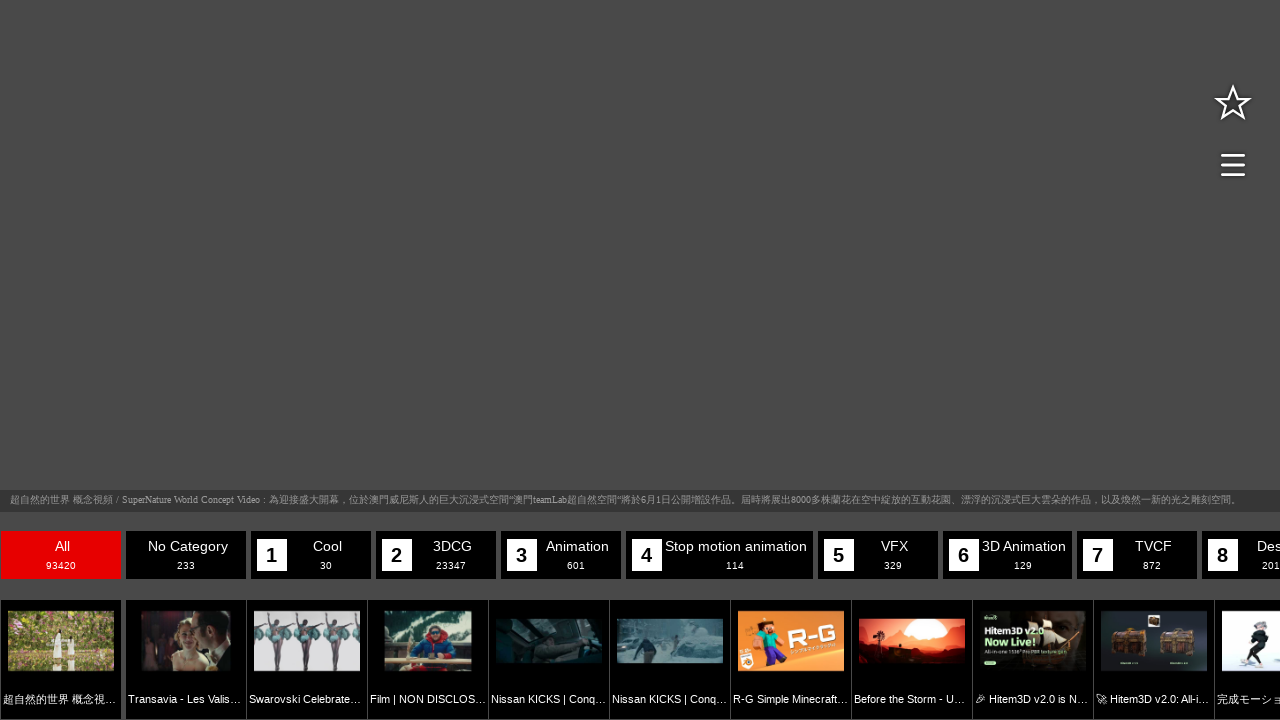

--- FILE ---
content_type: text/html; charset=UTF-8
request_url: https://channel.jambo-ree.com/video/%E8%B6%85%E8%87%AA%E7%84%B6%E7%9A%84%E4%B8%96%E7%95%8C-%E6%A6%82%E5%BF%B5%E8%A6%96%E9%A0%BB-supernature-world-concept-video/
body_size: 214620
content:
<!DOCTYPE html>
<html dir="ltr" lang="en-US">

<head>
	<meta charset="UTF-8">
	<meta name="viewport" content="width=device-width,initial-scale=1.0">
	<!--[if lt IE9]>
	<![endif]-->
	<!--[if lt IE8]>
	<![endif]-->
	
	<meta name="description"  content="為迎接盛大開幕，位於澳門威尼斯人的巨大沉浸式空間“澳門teamLab超自然空間“將於6月1日公開增設作品。屆時將展出8000多株蘭花在空中綻放的互動花園、漂浮的沉浸式巨大雲朵的作品，以及煥然一新的光之雕刻空間。https://www.teamlab.art/zh-hant/e/macao/teamLab Supe..." />
	<meta name="og:description"  content="為迎接盛大開幕，位於澳門威尼斯人的巨大沉浸式空間“澳門teamLab超自然空間“將於6月1日公開增設作品。屆時將展出8000多株蘭花在空中綻放的互動花園、漂浮的沉浸式巨大雲朵的作品，以及煥然一新的光之雕刻空間。https://www.teamlab.art/zh-hant/e/macao/teamLab Supe..." />
			<style>img:is([sizes="auto" i], [sizes^="auto," i]) { contain-intrinsic-size: 3000px 1500px }</style>
	
		<!-- All in One SEO 4.8.1.1 - aioseo.com -->
		<title>超自然的世界 概念視頻 / SuperNature World Concept Video | jambo channel</title>
	<meta name="robots" content="max-image-preview:large" />
	<meta name="google-site-verification" content="24Vo4b69zLpy2vBi4pw4p6SUyqXNTt1RogfZld1wa4w" />
	<link rel="canonical" href="https://channel.jambo-ree.com/video/%e8%b6%85%e8%87%aa%e7%84%b6%e7%9a%84%e4%b8%96%e7%95%8c-%e6%a6%82%e5%bf%b5%e8%a6%96%e9%a0%bb-supernature-world-concept-video/" />
	<meta name="generator" content="All in One SEO (AIOSEO) 4.8.1.1" />
		<meta property="og:locale" content="en_US" />
		<meta property="og:site_name" content="jambo channel |" />
		<meta property="og:type" content="article" />
		<meta property="og:title" content="超自然的世界 概念視頻 / SuperNature World Concept Video | jambo channel" />
		<meta property="og:url" content="https://channel.jambo-ree.com/video/%e8%b6%85%e8%87%aa%e7%84%b6%e7%9a%84%e4%b8%96%e7%95%8c-%e6%a6%82%e5%bf%b5%e8%a6%96%e9%a0%bb-supernature-world-concept-video/" />
		<meta property="og:image" content="https://i.ytimg.com/vi/npuQZU3Raw4/hqdefault.jpg" />
		<meta property="og:image:secure_url" content="https://i.ytimg.com/vi/npuQZU3Raw4/hqdefault.jpg" />
		<meta property="article:published_time" content="2024-02-09T17:12:13+09:00" />
		<meta property="article:modified_time" content="2024-02-09T17:12:13+09:00" />
		<meta name="twitter:card" content="summary" />
		<meta name="twitter:title" content="超自然的世界 概念視頻 / SuperNature World Concept Video | jambo channel" />
		<meta name="twitter:image" content="https://i.ytimg.com/vi/npuQZU3Raw4/hqdefault.jpg" />
		<script type="application/ld+json" class="aioseo-schema">
			{"@context":"https:\/\/schema.org","@graph":[{"@type":"BreadcrumbList","@id":"https:\/\/channel.jambo-ree.com\/video\/%e8%b6%85%e8%87%aa%e7%84%b6%e7%9a%84%e4%b8%96%e7%95%8c-%e6%a6%82%e5%bf%b5%e8%a6%96%e9%a0%bb-supernature-world-concept-video\/#breadcrumblist","itemListElement":[{"@type":"ListItem","@id":"https:\/\/channel.jambo-ree.com\/#listItem","position":1,"name":"Home","item":"https:\/\/channel.jambo-ree.com\/","nextItem":{"@type":"ListItem","@id":"https:\/\/channel.jambo-ree.com\/video\/%e8%b6%85%e8%87%aa%e7%84%b6%e7%9a%84%e4%b8%96%e7%95%8c-%e6%a6%82%e5%bf%b5%e8%a6%96%e9%a0%bb-supernature-world-concept-video\/#listItem","name":"\u8d85\u81ea\u7136\u7684\u4e16\u754c \u6982\u5ff5\u8996\u983b \/  SuperNature World Concept Video"}},{"@type":"ListItem","@id":"https:\/\/channel.jambo-ree.com\/video\/%e8%b6%85%e8%87%aa%e7%84%b6%e7%9a%84%e4%b8%96%e7%95%8c-%e6%a6%82%e5%bf%b5%e8%a6%96%e9%a0%bb-supernature-world-concept-video\/#listItem","position":2,"name":"\u8d85\u81ea\u7136\u7684\u4e16\u754c \u6982\u5ff5\u8996\u983b \/  SuperNature World Concept Video","previousItem":{"@type":"ListItem","@id":"https:\/\/channel.jambo-ree.com\/#listItem","name":"Home"}}]},{"@type":"Organization","@id":"https:\/\/channel.jambo-ree.com\/#organization","name":"jambo channel","url":"https:\/\/channel.jambo-ree.com\/"},{"@type":"WebPage","@id":"https:\/\/channel.jambo-ree.com\/video\/%e8%b6%85%e8%87%aa%e7%84%b6%e7%9a%84%e4%b8%96%e7%95%8c-%e6%a6%82%e5%bf%b5%e8%a6%96%e9%a0%bb-supernature-world-concept-video\/#webpage","url":"https:\/\/channel.jambo-ree.com\/video\/%e8%b6%85%e8%87%aa%e7%84%b6%e7%9a%84%e4%b8%96%e7%95%8c-%e6%a6%82%e5%bf%b5%e8%a6%96%e9%a0%bb-supernature-world-concept-video\/","name":"\u8d85\u81ea\u7136\u7684\u4e16\u754c \u6982\u5ff5\u8996\u983b \/ SuperNature World Concept Video | jambo channel","inLanguage":"en-US","isPartOf":{"@id":"https:\/\/channel.jambo-ree.com\/#website"},"breadcrumb":{"@id":"https:\/\/channel.jambo-ree.com\/video\/%e8%b6%85%e8%87%aa%e7%84%b6%e7%9a%84%e4%b8%96%e7%95%8c-%e6%a6%82%e5%bf%b5%e8%a6%96%e9%a0%bb-supernature-world-concept-video\/#breadcrumblist"},"datePublished":"2024-02-10T02:12:13+09:00","dateModified":"2024-02-10T02:12:13+09:00"},{"@type":"WebSite","@id":"https:\/\/channel.jambo-ree.com\/#website","url":"https:\/\/channel.jambo-ree.com\/","name":"jambo channel","inLanguage":"en-US","publisher":{"@id":"https:\/\/channel.jambo-ree.com\/#organization"}}]}
		</script>
		<!-- All in One SEO -->

<link rel="alternate" hreflang="ja" href="https://channel.jambo-ree.com/" /><link rel='dns-prefetch' href='//www.youtube.com' />
<link rel='dns-prefetch' href='//player.vimeo.com' />
<link rel='dns-prefetch' href='//www.googletagmanager.com' />
<link rel='dns-prefetch' href='//fonts.googleapis.com' />
<link rel="alternate" type="application/rss+xml" title="jambo channel &raquo; Feed" href="https://channel.jambo-ree.com/feed/" />
<link rel="alternate" type="application/rss+xml" title="jambo channel &raquo; Comments Feed" href="https://channel.jambo-ree.com/comments/feed/" />
<style type="text/css" media="all">
/*!
 * Font Awesome Free 5.4.1 by @fontawesome - https://fontawesome.com
 * License - https://fontawesome.com/license/free (Icons: CC BY 4.0, Fonts: SIL OFL 1.1, Code: MIT License)
 */
.fa,.fas,.far,.fal,.fab{-moz-osx-font-smoothing:grayscale;-webkit-font-smoothing:antialiased;display:inline-block;font-display:block;font-style:normal;font-variant:normal;text-rendering:auto;line-height:1}.fa-lg{font-size:1.33333em;line-height:.75em;vertical-align:-.0667em}.fa-xs{font-size:.75em}.fa-sm{font-size:.875em}.fa-1x{font-size:1em}.fa-2x{font-size:2em}.fa-3x{font-size:3em}.fa-4x{font-size:4em}.fa-5x{font-size:5em}.fa-6x{font-size:6em}.fa-7x{font-size:7em}.fa-8x{font-size:8em}.fa-9x{font-size:9em}.fa-10x{font-size:10em}.fa-fw{text-align:center;width:1.25em}.fa-ul{list-style-type:none;margin-left:2.5em;padding-left:0}.fa-ul>li{position:relative}.fa-li{left:-2em;position:absolute;text-align:center;width:2em;line-height:inherit}.fa-border{border:solid .08em #eee;border-radius:.1em;padding:.2em .25em .15em}.fa-pull-left{float:left}.fa-pull-right{float:right}.fa.fa-pull-left,.fas.fa-pull-left,.far.fa-pull-left,.fal.fa-pull-left,.fab.fa-pull-left{margin-right:.3em}.fa.fa-pull-right,.fas.fa-pull-right,.far.fa-pull-right,.fal.fa-pull-right,.fab.fa-pull-right{margin-left:.3em}.fa-spin{-webkit-animation:fa-spin 2s infinite linear;animation:fa-spin 2s infinite linear}.fa-pulse{-webkit-animation:fa-spin 1s infinite steps(8);animation:fa-spin 1s infinite steps(8)}@-webkit-keyframes fa-spin{0%{-webkit-transform:rotate(0deg);transform:rotate(0deg)}100%{-webkit-transform:rotate(360deg);transform:rotate(360deg)}}@keyframes fa-spin{0%{-webkit-transform:rotate(0deg);transform:rotate(0deg)}100%{-webkit-transform:rotate(360deg);transform:rotate(360deg)}}.fa-rotate-90{-ms-filter:"progid:DXImageTransform.Microsoft.BasicImage(rotation=1)";-webkit-transform:rotate(90deg);transform:rotate(90deg)}.fa-rotate-180{-ms-filter:"progid:DXImageTransform.Microsoft.BasicImage(rotation=2)";-webkit-transform:rotate(180deg);transform:rotate(180deg)}.fa-rotate-270{-ms-filter:"progid:DXImageTransform.Microsoft.BasicImage(rotation=3)";-webkit-transform:rotate(270deg);transform:rotate(270deg)}.fa-flip-horizontal{-ms-filter:"progid:DXImageTransform.Microsoft.BasicImage(rotation=0, mirror=1)";-webkit-transform:scale(-1,1);transform:scale(-1,1)}.fa-flip-vertical{-ms-filter:"progid:DXImageTransform.Microsoft.BasicImage(rotation=2, mirror=1)";-webkit-transform:scale(1,-1);transform:scale(1,-1)}.fa-flip-horizontal.fa-flip-vertical{-ms-filter:"progid:DXImageTransform.Microsoft.BasicImage(rotation=2, mirror=1)";-webkit-transform:scale(-1,-1);transform:scale(-1,-1)}:root .fa-rotate-90,:root .fa-rotate-180,:root .fa-rotate-270,:root .fa-flip-horizontal,:root .fa-flip-vertical{-webkit-filter:none;filter:none}.fa-stack{display:inline-block;height:2em;line-height:2em;position:relative;vertical-align:middle;width:2em}.fa-stack-1x,.fa-stack-2x{left:0;position:absolute;text-align:center;width:100%}.fa-stack-1x{line-height:inherit}.fa-stack-2x{font-size:2em}.fa-inverse{color:#fff}.fa-500px:before{content:"\f26e"}.fa-accessible-icon:before{content:"\f368"}.fa-accusoft:before{content:"\f369"}.fa-acquisitions-incorporated:before{content:"\f6af"}.fa-ad:before{content:"\f641"}.fa-address-book:before{content:"\f2b9"}.fa-address-card:before{content:"\f2bb"}.fa-adjust:before{content:"\f042"}.fa-adn:before{content:"\f170"}.fa-adversal:before{content:"\f36a"}.fa-affiliatetheme:before{content:"\f36b"}.fa-air-freshener:before{content:"\f5d0"}.fa-algolia:before{content:"\f36c"}.fa-align-center:before{content:"\f037"}.fa-align-justify:before{content:"\f039"}.fa-align-left:before{content:"\f036"}.fa-align-right:before{content:"\f038"}.fa-alipay:before{content:"\f642"}.fa-allergies:before{content:"\f461"}.fa-amazon:before{content:"\f270"}.fa-amazon-pay:before{content:"\f42c"}.fa-ambulance:before{content:"\f0f9"}.fa-american-sign-language-interpreting:before{content:"\f2a3"}.fa-amilia:before{content:"\f36d"}.fa-anchor:before{content:"\f13d"}.fa-android:before{content:"\f17b"}.fa-angellist:before{content:"\f209"}.fa-angle-double-down:before{content:"\f103"}.fa-angle-double-left:before{content:"\f100"}.fa-angle-double-right:before{content:"\f101"}.fa-angle-double-up:before{content:"\f102"}.fa-angle-down:before{content:"\f107"}.fa-angle-left:before{content:"\f104"}.fa-angle-right:before{content:"\f105"}.fa-angle-up:before{content:"\f106"}.fa-angry:before{content:"\f556"}.fa-angrycreative:before{content:"\f36e"}.fa-angular:before{content:"\f420"}.fa-ankh:before{content:"\f644"}.fa-app-store:before{content:"\f36f"}.fa-app-store-ios:before{content:"\f370"}.fa-apper:before{content:"\f371"}.fa-apple:before{content:"\f179"}.fa-apple-alt:before{content:"\f5d1"}.fa-apple-pay:before{content:"\f415"}.fa-archive:before{content:"\f187"}.fa-archway:before{content:"\f557"}.fa-arrow-alt-circle-down:before{content:"\f358"}.fa-arrow-alt-circle-left:before{content:"\f359"}.fa-arrow-alt-circle-right:before{content:"\f35a"}.fa-arrow-alt-circle-up:before{content:"\f35b"}.fa-arrow-circle-down:before{content:"\f0ab"}.fa-arrow-circle-left:before{content:"\f0a8"}.fa-arrow-circle-right:before{content:"\f0a9"}.fa-arrow-circle-up:before{content:"\f0aa"}.fa-arrow-down:before{content:"\f063"}.fa-arrow-left:before{content:"\f060"}.fa-arrow-right:before{content:"\f061"}.fa-arrow-up:before{content:"\f062"}.fa-arrows-alt:before{content:"\f0b2"}.fa-arrows-alt-h:before{content:"\f337"}.fa-arrows-alt-v:before{content:"\f338"}.fa-assistive-listening-systems:before{content:"\f2a2"}.fa-asterisk:before{content:"\f069"}.fa-asymmetrik:before{content:"\f372"}.fa-at:before{content:"\f1fa"}.fa-atlas:before{content:"\f558"}.fa-atom:before{content:"\f5d2"}.fa-audible:before{content:"\f373"}.fa-audio-description:before{content:"\f29e"}.fa-autoprefixer:before{content:"\f41c"}.fa-avianex:before{content:"\f374"}.fa-aviato:before{content:"\f421"}.fa-award:before{content:"\f559"}.fa-aws:before{content:"\f375"}.fa-backspace:before{content:"\f55a"}.fa-backward:before{content:"\f04a"}.fa-balance-scale:before{content:"\f24e"}.fa-ban:before{content:"\f05e"}.fa-band-aid:before{content:"\f462"}.fa-bandcamp:before{content:"\f2d5"}.fa-barcode:before{content:"\f02a"}.fa-bars:before{content:"\f0c9"}.fa-baseball-ball:before{content:"\f433"}.fa-basketball-ball:before{content:"\f434"}.fa-bath:before{content:"\f2cd"}.fa-battery-empty:before{content:"\f244"}.fa-battery-full:before{content:"\f240"}.fa-battery-half:before{content:"\f242"}.fa-battery-quarter:before{content:"\f243"}.fa-battery-three-quarters:before{content:"\f241"}.fa-bed:before{content:"\f236"}.fa-beer:before{content:"\f0fc"}.fa-behance:before{content:"\f1b4"}.fa-behance-square:before{content:"\f1b5"}.fa-bell:before{content:"\f0f3"}.fa-bell-slash:before{content:"\f1f6"}.fa-bezier-curve:before{content:"\f55b"}.fa-bible:before{content:"\f647"}.fa-bicycle:before{content:"\f206"}.fa-bimobject:before{content:"\f378"}.fa-binoculars:before{content:"\f1e5"}.fa-birthday-cake:before{content:"\f1fd"}.fa-bitbucket:before{content:"\f171"}.fa-bitcoin:before{content:"\f379"}.fa-bity:before{content:"\f37a"}.fa-black-tie:before{content:"\f27e"}.fa-blackberry:before{content:"\f37b"}.fa-blender:before{content:"\f517"}.fa-blender-phone:before{content:"\f6b6"}.fa-blind:before{content:"\f29d"}.fa-blogger:before{content:"\f37c"}.fa-blogger-b:before{content:"\f37d"}.fa-bluetooth:before{content:"\f293"}.fa-bluetooth-b:before{content:"\f294"}.fa-bold:before{content:"\f032"}.fa-bolt:before{content:"\f0e7"}.fa-bomb:before{content:"\f1e2"}.fa-bone:before{content:"\f5d7"}.fa-bong:before{content:"\f55c"}.fa-book:before{content:"\f02d"}.fa-book-dead:before{content:"\f6b7"}.fa-book-open:before{content:"\f518"}.fa-book-reader:before{content:"\f5da"}.fa-bookmark:before{content:"\f02e"}.fa-bowling-ball:before{content:"\f436"}.fa-box:before{content:"\f466"}.fa-box-open:before{content:"\f49e"}.fa-boxes:before{content:"\f468"}.fa-braille:before{content:"\f2a1"}.fa-brain:before{content:"\f5dc"}.fa-briefcase:before{content:"\f0b1"}.fa-briefcase-medical:before{content:"\f469"}.fa-broadcast-tower:before{content:"\f519"}.fa-broom:before{content:"\f51a"}.fa-brush:before{content:"\f55d"}.fa-btc:before{content:"\f15a"}.fa-bug:before{content:"\f188"}.fa-building:before{content:"\f1ad"}.fa-bullhorn:before{content:"\f0a1"}.fa-bullseye:before{content:"\f140"}.fa-burn:before{content:"\f46a"}.fa-buromobelexperte:before{content:"\f37f"}.fa-bus:before{content:"\f207"}.fa-bus-alt:before{content:"\f55e"}.fa-business-time:before{content:"\f64a"}.fa-buysellads:before{content:"\f20d"}.fa-calculator:before{content:"\f1ec"}.fa-calendar:before{content:"\f133"}.fa-calendar-alt:before{content:"\f073"}.fa-calendar-check:before{content:"\f274"}.fa-calendar-minus:before{content:"\f272"}.fa-calendar-plus:before{content:"\f271"}.fa-calendar-times:before{content:"\f273"}.fa-camera:before{content:"\f030"}.fa-camera-retro:before{content:"\f083"}.fa-campground:before{content:"\f6bb"}.fa-cannabis:before{content:"\f55f"}.fa-capsules:before{content:"\f46b"}.fa-car:before{content:"\f1b9"}.fa-car-alt:before{content:"\f5de"}.fa-car-battery:before{content:"\f5df"}.fa-car-crash:before{content:"\f5e1"}.fa-car-side:before{content:"\f5e4"}.fa-caret-down:before{content:"\f0d7"}.fa-caret-left:before{content:"\f0d9"}.fa-caret-right:before{content:"\f0da"}.fa-caret-square-down:before{content:"\f150"}.fa-caret-square-left:before{content:"\f191"}.fa-caret-square-right:before{content:"\f152"}.fa-caret-square-up:before{content:"\f151"}.fa-caret-up:before{content:"\f0d8"}.fa-cart-arrow-down:before{content:"\f218"}.fa-cart-plus:before{content:"\f217"}.fa-cat:before{content:"\f6be"}.fa-cc-amazon-pay:before{content:"\f42d"}.fa-cc-amex:before{content:"\f1f3"}.fa-cc-apple-pay:before{content:"\f416"}.fa-cc-diners-club:before{content:"\f24c"}.fa-cc-discover:before{content:"\f1f2"}.fa-cc-jcb:before{content:"\f24b"}.fa-cc-mastercard:before{content:"\f1f1"}.fa-cc-paypal:before{content:"\f1f4"}.fa-cc-stripe:before{content:"\f1f5"}.fa-cc-visa:before{content:"\f1f0"}.fa-centercode:before{content:"\f380"}.fa-certificate:before{content:"\f0a3"}.fa-chair:before{content:"\f6c0"}.fa-chalkboard:before{content:"\f51b"}.fa-chalkboard-teacher:before{content:"\f51c"}.fa-charging-station:before{content:"\f5e7"}.fa-chart-area:before{content:"\f1fe"}.fa-chart-bar:before{content:"\f080"}.fa-chart-line:before{content:"\f201"}.fa-chart-pie:before{content:"\f200"}.fa-check:before{content:"\f00c"}.fa-check-circle:before{content:"\f058"}.fa-check-double:before{content:"\f560"}.fa-check-square:before{content:"\f14a"}.fa-chess:before{content:"\f439"}.fa-chess-bishop:before{content:"\f43a"}.fa-chess-board:before{content:"\f43c"}.fa-chess-king:before{content:"\f43f"}.fa-chess-knight:before{content:"\f441"}.fa-chess-pawn:before{content:"\f443"}.fa-chess-queen:before{content:"\f445"}.fa-chess-rook:before{content:"\f447"}.fa-chevron-circle-down:before{content:"\f13a"}.fa-chevron-circle-left:before{content:"\f137"}.fa-chevron-circle-right:before{content:"\f138"}.fa-chevron-circle-up:before{content:"\f139"}.fa-chevron-down:before{content:"\f078"}.fa-chevron-left:before{content:"\f053"}.fa-chevron-right:before{content:"\f054"}.fa-chevron-up:before{content:"\f077"}.fa-child:before{content:"\f1ae"}.fa-chrome:before{content:"\f268"}.fa-church:before{content:"\f51d"}.fa-circle:before{content:"\f111"}.fa-circle-notch:before{content:"\f1ce"}.fa-city:before{content:"\f64f"}.fa-clipboard:before{content:"\f328"}.fa-clipboard-check:before{content:"\f46c"}.fa-clipboard-list:before{content:"\f46d"}.fa-clock:before{content:"\f017"}.fa-clone:before{content:"\f24d"}.fa-closed-captioning:before{content:"\f20a"}.fa-cloud:before{content:"\f0c2"}.fa-cloud-download-alt:before{content:"\f381"}.fa-cloud-moon:before{content:"\f6c3"}.fa-cloud-sun:before{content:"\f6c4"}.fa-cloud-upload-alt:before{content:"\f382"}.fa-cloudscale:before{content:"\f383"}.fa-cloudsmith:before{content:"\f384"}.fa-cloudversify:before{content:"\f385"}.fa-cocktail:before{content:"\f561"}.fa-code:before{content:"\f121"}.fa-code-branch:before{content:"\f126"}.fa-codepen:before{content:"\f1cb"}.fa-codiepie:before{content:"\f284"}.fa-coffee:before{content:"\f0f4"}.fa-cog:before{content:"\f013"}.fa-cogs:before{content:"\f085"}.fa-coins:before{content:"\f51e"}.fa-columns:before{content:"\f0db"}.fa-comment:before{content:"\f075"}.fa-comment-alt:before{content:"\f27a"}.fa-comment-dollar:before{content:"\f651"}.fa-comment-dots:before{content:"\f4ad"}.fa-comment-slash:before{content:"\f4b3"}.fa-comments:before{content:"\f086"}.fa-comments-dollar:before{content:"\f653"}.fa-compact-disc:before{content:"\f51f"}.fa-compass:before{content:"\f14e"}.fa-compress:before{content:"\f066"}.fa-concierge-bell:before{content:"\f562"}.fa-connectdevelop:before{content:"\f20e"}.fa-contao:before{content:"\f26d"}.fa-cookie:before{content:"\f563"}.fa-cookie-bite:before{content:"\f564"}.fa-copy:before{content:"\f0c5"}.fa-copyright:before{content:"\f1f9"}.fa-couch:before{content:"\f4b8"}.fa-cpanel:before{content:"\f388"}.fa-creative-commons:before{content:"\f25e"}.fa-creative-commons-by:before{content:"\f4e7"}.fa-creative-commons-nc:before{content:"\f4e8"}.fa-creative-commons-nc-eu:before{content:"\f4e9"}.fa-creative-commons-nc-jp:before{content:"\f4ea"}.fa-creative-commons-nd:before{content:"\f4eb"}.fa-creative-commons-pd:before{content:"\f4ec"}.fa-creative-commons-pd-alt:before{content:"\f4ed"}.fa-creative-commons-remix:before{content:"\f4ee"}.fa-creative-commons-sa:before{content:"\f4ef"}.fa-creative-commons-sampling:before{content:"\f4f0"}.fa-creative-commons-sampling-plus:before{content:"\f4f1"}.fa-creative-commons-share:before{content:"\f4f2"}.fa-creative-commons-zero:before{content:"\f4f3"}.fa-credit-card:before{content:"\f09d"}.fa-critical-role:before{content:"\f6c9"}.fa-crop:before{content:"\f125"}.fa-crop-alt:before{content:"\f565"}.fa-cross:before{content:"\f654"}.fa-crosshairs:before{content:"\f05b"}.fa-crow:before{content:"\f520"}.fa-crown:before{content:"\f521"}.fa-css3:before{content:"\f13c"}.fa-css3-alt:before{content:"\f38b"}.fa-cube:before{content:"\f1b2"}.fa-cubes:before{content:"\f1b3"}.fa-cut:before{content:"\f0c4"}.fa-cuttlefish:before{content:"\f38c"}.fa-d-and-d:before{content:"\f38d"}.fa-dashcube:before{content:"\f210"}.fa-database:before{content:"\f1c0"}.fa-deaf:before{content:"\f2a4"}.fa-delicious:before{content:"\f1a5"}.fa-deploydog:before{content:"\f38e"}.fa-deskpro:before{content:"\f38f"}.fa-desktop:before{content:"\f108"}.fa-dev:before{content:"\f6cc"}.fa-deviantart:before{content:"\f1bd"}.fa-dharmachakra:before{content:"\f655"}.fa-diagnoses:before{content:"\f470"}.fa-dice:before{content:"\f522"}.fa-dice-d20:before{content:"\f6cf"}.fa-dice-d6:before{content:"\f6d1"}.fa-dice-five:before{content:"\f523"}.fa-dice-four:before{content:"\f524"}.fa-dice-one:before{content:"\f525"}.fa-dice-six:before{content:"\f526"}.fa-dice-three:before{content:"\f527"}.fa-dice-two:before{content:"\f528"}.fa-digg:before{content:"\f1a6"}.fa-digital-ocean:before{content:"\f391"}.fa-digital-tachograph:before{content:"\f566"}.fa-directions:before{content:"\f5eb"}.fa-discord:before{content:"\f392"}.fa-discourse:before{content:"\f393"}.fa-divide:before{content:"\f529"}.fa-dizzy:before{content:"\f567"}.fa-dna:before{content:"\f471"}.fa-dochub:before{content:"\f394"}.fa-docker:before{content:"\f395"}.fa-dog:before{content:"\f6d3"}.fa-dollar-sign:before{content:"\f155"}.fa-dolly:before{content:"\f472"}.fa-dolly-flatbed:before{content:"\f474"}.fa-donate:before{content:"\f4b9"}.fa-door-closed:before{content:"\f52a"}.fa-door-open:before{content:"\f52b"}.fa-dot-circle:before{content:"\f192"}.fa-dove:before{content:"\f4ba"}.fa-download:before{content:"\f019"}.fa-draft2digital:before{content:"\f396"}.fa-drafting-compass:before{content:"\f568"}.fa-dragon:before{content:"\f6d5"}.fa-draw-polygon:before{content:"\f5ee"}.fa-dribbble:before{content:"\f17d"}.fa-dribbble-square:before{content:"\f397"}.fa-dropbox:before{content:"\f16b"}.fa-drum:before{content:"\f569"}.fa-drum-steelpan:before{content:"\f56a"}.fa-drumstick-bite:before{content:"\f6d7"}.fa-drupal:before{content:"\f1a9"}.fa-dumbbell:before{content:"\f44b"}.fa-dungeon:before{content:"\f6d9"}.fa-dyalog:before{content:"\f399"}.fa-earlybirds:before{content:"\f39a"}.fa-ebay:before{content:"\f4f4"}.fa-edge:before{content:"\f282"}.fa-edit:before{content:"\f044"}.fa-eject:before{content:"\f052"}.fa-elementor:before{content:"\f430"}.fa-ellipsis-h:before{content:"\f141"}.fa-ellipsis-v:before{content:"\f142"}.fa-ello:before{content:"\f5f1"}.fa-ember:before{content:"\f423"}.fa-empire:before{content:"\f1d1"}.fa-envelope:before{content:"\f0e0"}.fa-envelope-open:before{content:"\f2b6"}.fa-envelope-open-text:before{content:"\f658"}.fa-envelope-square:before{content:"\f199"}.fa-envira:before{content:"\f299"}.fa-equals:before{content:"\f52c"}.fa-eraser:before{content:"\f12d"}.fa-erlang:before{content:"\f39d"}.fa-ethereum:before{content:"\f42e"}.fa-etsy:before{content:"\f2d7"}.fa-euro-sign:before{content:"\f153"}.fa-exchange-alt:before{content:"\f362"}.fa-exclamation:before{content:"\f12a"}.fa-exclamation-circle:before{content:"\f06a"}.fa-exclamation-triangle:before{content:"\f071"}.fa-expand:before{content:"\f065"}.fa-expand-arrows-alt:before{content:"\f31e"}.fa-expeditedssl:before{content:"\f23e"}.fa-external-link-alt:before{content:"\f35d"}.fa-external-link-square-alt:before{content:"\f360"}.fa-eye:before{content:"\f06e"}.fa-eye-dropper:before{content:"\f1fb"}.fa-eye-slash:before{content:"\f070"}.fa-facebook:before{content:"\f09a"}.fa-facebook-f:before{content:"\f39e"}.fa-facebook-messenger:before{content:"\f39f"}.fa-facebook-square:before{content:"\f082"}.fa-fantasy-flight-games:before{content:"\f6dc"}.fa-fast-backward:before{content:"\f049"}.fa-fast-forward:before{content:"\f050"}.fa-fax:before{content:"\f1ac"}.fa-feather:before{content:"\f52d"}.fa-feather-alt:before{content:"\f56b"}.fa-female:before{content:"\f182"}.fa-fighter-jet:before{content:"\f0fb"}.fa-file:before{content:"\f15b"}.fa-file-alt:before{content:"\f15c"}.fa-file-archive:before{content:"\f1c6"}.fa-file-audio:before{content:"\f1c7"}.fa-file-code:before{content:"\f1c9"}.fa-file-contract:before{content:"\f56c"}.fa-file-csv:before{content:"\f6dd"}.fa-file-download:before{content:"\f56d"}.fa-file-excel:before{content:"\f1c3"}.fa-file-export:before{content:"\f56e"}.fa-file-image:before{content:"\f1c5"}.fa-file-import:before{content:"\f56f"}.fa-file-invoice:before{content:"\f570"}.fa-file-invoice-dollar:before{content:"\f571"}.fa-file-medical:before{content:"\f477"}.fa-file-medical-alt:before{content:"\f478"}.fa-file-pdf:before{content:"\f1c1"}.fa-file-powerpoint:before{content:"\f1c4"}.fa-file-prescription:before{content:"\f572"}.fa-file-signature:before{content:"\f573"}.fa-file-upload:before{content:"\f574"}.fa-file-video:before{content:"\f1c8"}.fa-file-word:before{content:"\f1c2"}.fa-fill:before{content:"\f575"}.fa-fill-drip:before{content:"\f576"}.fa-film:before{content:"\f008"}.fa-filter:before{content:"\f0b0"}.fa-fingerprint:before{content:"\f577"}.fa-fire:before{content:"\f06d"}.fa-fire-extinguisher:before{content:"\f134"}.fa-firefox:before{content:"\f269"}.fa-first-aid:before{content:"\f479"}.fa-first-order:before{content:"\f2b0"}.fa-first-order-alt:before{content:"\f50a"}.fa-firstdraft:before{content:"\f3a1"}.fa-fish:before{content:"\f578"}.fa-fist-raised:before{content:"\f6de"}.fa-flag:before{content:"\f024"}.fa-flag-checkered:before{content:"\f11e"}.fa-flask:before{content:"\f0c3"}.fa-flickr:before{content:"\f16e"}.fa-flipboard:before{content:"\f44d"}.fa-flushed:before{content:"\f579"}.fa-fly:before{content:"\f417"}.fa-folder:before{content:"\f07b"}.fa-folder-minus:before{content:"\f65d"}.fa-folder-open:before{content:"\f07c"}.fa-folder-plus:before{content:"\f65e"}.fa-font:before{content:"\f031"}.fa-font-awesome:before{content:"\f2b4"}.fa-font-awesome-alt:before{content:"\f35c"}.fa-font-awesome-flag:before{content:"\f425"}.fa-font-awesome-logo-full:before{content:"\f4e6"}.fa-fonticons:before{content:"\f280"}.fa-fonticons-fi:before{content:"\f3a2"}.fa-football-ball:before{content:"\f44e"}.fa-fort-awesome:before{content:"\f286"}.fa-fort-awesome-alt:before{content:"\f3a3"}.fa-forumbee:before{content:"\f211"}.fa-forward:before{content:"\f04e"}.fa-foursquare:before{content:"\f180"}.fa-free-code-camp:before{content:"\f2c5"}.fa-freebsd:before{content:"\f3a4"}.fa-frog:before{content:"\f52e"}.fa-frown:before{content:"\f119"}.fa-frown-open:before{content:"\f57a"}.fa-fulcrum:before{content:"\f50b"}.fa-funnel-dollar:before{content:"\f662"}.fa-futbol:before{content:"\f1e3"}.fa-galactic-republic:before{content:"\f50c"}.fa-galactic-senate:before{content:"\f50d"}.fa-gamepad:before{content:"\f11b"}.fa-gas-pump:before{content:"\f52f"}.fa-gavel:before{content:"\f0e3"}.fa-gem:before{content:"\f3a5"}.fa-genderless:before{content:"\f22d"}.fa-get-pocket:before{content:"\f265"}.fa-gg:before{content:"\f260"}.fa-gg-circle:before{content:"\f261"}.fa-ghost:before{content:"\f6e2"}.fa-gift:before{content:"\f06b"}.fa-git:before{content:"\f1d3"}.fa-git-square:before{content:"\f1d2"}.fa-github:before{content:"\f09b"}.fa-github-alt:before{content:"\f113"}.fa-github-square:before{content:"\f092"}.fa-gitkraken:before{content:"\f3a6"}.fa-gitlab:before{content:"\f296"}.fa-gitter:before{content:"\f426"}.fa-glass-martini:before{content:"\f000"}.fa-glass-martini-alt:before{content:"\f57b"}.fa-glasses:before{content:"\f530"}.fa-glide:before{content:"\f2a5"}.fa-glide-g:before{content:"\f2a6"}.fa-globe:before{content:"\f0ac"}.fa-globe-africa:before{content:"\f57c"}.fa-globe-americas:before{content:"\f57d"}.fa-globe-asia:before{content:"\f57e"}.fa-gofore:before{content:"\f3a7"}.fa-golf-ball:before{content:"\f450"}.fa-goodreads:before{content:"\f3a8"}.fa-goodreads-g:before{content:"\f3a9"}.fa-google:before{content:"\f1a0"}.fa-google-drive:before{content:"\f3aa"}.fa-google-play:before{content:"\f3ab"}.fa-google-plus:before{content:"\f2b3"}.fa-google-plus-g:before{content:"\f0d5"}.fa-google-plus-square:before{content:"\f0d4"}.fa-google-wallet:before{content:"\f1ee"}.fa-gopuram:before{content:"\f664"}.fa-graduation-cap:before{content:"\f19d"}.fa-gratipay:before{content:"\f184"}.fa-grav:before{content:"\f2d6"}.fa-greater-than:before{content:"\f531"}.fa-greater-than-equal:before{content:"\f532"}.fa-grimace:before{content:"\f57f"}.fa-grin:before{content:"\f580"}.fa-grin-alt:before{content:"\f581"}.fa-grin-beam:before{content:"\f582"}.fa-grin-beam-sweat:before{content:"\f583"}.fa-grin-hearts:before{content:"\f584"}.fa-grin-squint:before{content:"\f585"}.fa-grin-squint-tears:before{content:"\f586"}.fa-grin-stars:before{content:"\f587"}.fa-grin-tears:before{content:"\f588"}.fa-grin-tongue:before{content:"\f589"}.fa-grin-tongue-squint:before{content:"\f58a"}.fa-grin-tongue-wink:before{content:"\f58b"}.fa-grin-wink:before{content:"\f58c"}.fa-grip-horizontal:before{content:"\f58d"}.fa-grip-vertical:before{content:"\f58e"}.fa-gripfire:before{content:"\f3ac"}.fa-grunt:before{content:"\f3ad"}.fa-gulp:before{content:"\f3ae"}.fa-h-square:before{content:"\f0fd"}.fa-hacker-news:before{content:"\f1d4"}.fa-hacker-news-square:before{content:"\f3af"}.fa-hackerrank:before{content:"\f5f7"}.fa-hammer:before{content:"\f6e3"}.fa-hamsa:before{content:"\f665"}.fa-hand-holding:before{content:"\f4bd"}.fa-hand-holding-heart:before{content:"\f4be"}.fa-hand-holding-usd:before{content:"\f4c0"}.fa-hand-lizard:before{content:"\f258"}.fa-hand-paper:before{content:"\f256"}.fa-hand-peace:before{content:"\f25b"}.fa-hand-point-down:before{content:"\f0a7"}.fa-hand-point-left:before{content:"\f0a5"}.fa-hand-point-right:before{content:"\f0a4"}.fa-hand-point-up:before{content:"\f0a6"}.fa-hand-pointer:before{content:"\f25a"}.fa-hand-rock:before{content:"\f255"}.fa-hand-scissors:before{content:"\f257"}.fa-hand-spock:before{content:"\f259"}.fa-hands:before{content:"\f4c2"}.fa-hands-helping:before{content:"\f4c4"}.fa-handshake:before{content:"\f2b5"}.fa-hanukiah:before{content:"\f6e6"}.fa-hashtag:before{content:"\f292"}.fa-hat-wizard:before{content:"\f6e8"}.fa-haykal:before{content:"\f666"}.fa-hdd:before{content:"\f0a0"}.fa-heading:before{content:"\f1dc"}.fa-headphones:before{content:"\f025"}.fa-headphones-alt:before{content:"\f58f"}.fa-headset:before{content:"\f590"}.fa-heart:before{content:"\f004"}.fa-heartbeat:before{content:"\f21e"}.fa-helicopter:before{content:"\f533"}.fa-highlighter:before{content:"\f591"}.fa-hiking:before{content:"\f6ec"}.fa-hippo:before{content:"\f6ed"}.fa-hips:before{content:"\f452"}.fa-hire-a-helper:before{content:"\f3b0"}.fa-history:before{content:"\f1da"}.fa-hockey-puck:before{content:"\f453"}.fa-home:before{content:"\f015"}.fa-hooli:before{content:"\f427"}.fa-hornbill:before{content:"\f592"}.fa-horse:before{content:"\f6f0"}.fa-hospital:before{content:"\f0f8"}.fa-hospital-alt:before{content:"\f47d"}.fa-hospital-symbol:before{content:"\f47e"}.fa-hot-tub:before{content:"\f593"}.fa-hotel:before{content:"\f594"}.fa-hotjar:before{content:"\f3b1"}.fa-hourglass:before{content:"\f254"}.fa-hourglass-end:before{content:"\f253"}.fa-hourglass-half:before{content:"\f252"}.fa-hourglass-start:before{content:"\f251"}.fa-house-damage:before{content:"\f6f1"}.fa-houzz:before{content:"\f27c"}.fa-hryvnia:before{content:"\f6f2"}.fa-html5:before{content:"\f13b"}.fa-hubspot:before{content:"\f3b2"}.fa-i-cursor:before{content:"\f246"}.fa-id-badge:before{content:"\f2c1"}.fa-id-card:before{content:"\f2c2"}.fa-id-card-alt:before{content:"\f47f"}.fa-image:before{content:"\f03e"}.fa-images:before{content:"\f302"}.fa-imdb:before{content:"\f2d8"}.fa-inbox:before{content:"\f01c"}.fa-indent:before{content:"\f03c"}.fa-industry:before{content:"\f275"}.fa-infinity:before{content:"\f534"}.fa-info:before{content:"\f129"}.fa-info-circle:before{content:"\f05a"}.fa-instagram:before{content:"\f16d"}.fa-internet-explorer:before{content:"\f26b"}.fa-ioxhost:before{content:"\f208"}.fa-italic:before{content:"\f033"}.fa-itunes:before{content:"\f3b4"}.fa-itunes-note:before{content:"\f3b5"}.fa-java:before{content:"\f4e4"}.fa-jedi:before{content:"\f669"}.fa-jedi-order:before{content:"\f50e"}.fa-jenkins:before{content:"\f3b6"}.fa-joget:before{content:"\f3b7"}.fa-joint:before{content:"\f595"}.fa-joomla:before{content:"\f1aa"}.fa-journal-whills:before{content:"\f66a"}.fa-js:before{content:"\f3b8"}.fa-js-square:before{content:"\f3b9"}.fa-jsfiddle:before{content:"\f1cc"}.fa-kaaba:before{content:"\f66b"}.fa-kaggle:before{content:"\f5fa"}.fa-key:before{content:"\f084"}.fa-keybase:before{content:"\f4f5"}.fa-keyboard:before{content:"\f11c"}.fa-keycdn:before{content:"\f3ba"}.fa-khanda:before{content:"\f66d"}.fa-kickstarter:before{content:"\f3bb"}.fa-kickstarter-k:before{content:"\f3bc"}.fa-kiss:before{content:"\f596"}.fa-kiss-beam:before{content:"\f597"}.fa-kiss-wink-heart:before{content:"\f598"}.fa-kiwi-bird:before{content:"\f535"}.fa-korvue:before{content:"\f42f"}.fa-landmark:before{content:"\f66f"}.fa-language:before{content:"\f1ab"}.fa-laptop:before{content:"\f109"}.fa-laptop-code:before{content:"\f5fc"}.fa-laravel:before{content:"\f3bd"}.fa-lastfm:before{content:"\f202"}.fa-lastfm-square:before{content:"\f203"}.fa-laugh:before{content:"\f599"}.fa-laugh-beam:before{content:"\f59a"}.fa-laugh-squint:before{content:"\f59b"}.fa-laugh-wink:before{content:"\f59c"}.fa-layer-group:before{content:"\f5fd"}.fa-leaf:before{content:"\f06c"}.fa-leanpub:before{content:"\f212"}.fa-lemon:before{content:"\f094"}.fa-less:before{content:"\f41d"}.fa-less-than:before{content:"\f536"}.fa-less-than-equal:before{content:"\f537"}.fa-level-down-alt:before{content:"\f3be"}.fa-level-up-alt:before{content:"\f3bf"}.fa-life-ring:before{content:"\f1cd"}.fa-lightbulb:before{content:"\f0eb"}.fa-line:before{content:"\f3c0"}.fa-link:before{content:"\f0c1"}.fa-linkedin:before{content:"\f08c"}.fa-linkedin-in:before{content:"\f0e1"}.fa-linode:before{content:"\f2b8"}.fa-linux:before{content:"\f17c"}.fa-lira-sign:before{content:"\f195"}.fa-list:before{content:"\f03a"}.fa-list-alt:before{content:"\f022"}.fa-list-ol:before{content:"\f0cb"}.fa-list-ul:before{content:"\f0ca"}.fa-location-arrow:before{content:"\f124"}.fa-lock:before{content:"\f023"}.fa-lock-open:before{content:"\f3c1"}.fa-long-arrow-alt-down:before{content:"\f309"}.fa-long-arrow-alt-left:before{content:"\f30a"}.fa-long-arrow-alt-right:before{content:"\f30b"}.fa-long-arrow-alt-up:before{content:"\f30c"}.fa-low-vision:before{content:"\f2a8"}.fa-luggage-cart:before{content:"\f59d"}.fa-lyft:before{content:"\f3c3"}.fa-magento:before{content:"\f3c4"}.fa-magic:before{content:"\f0d0"}.fa-magnet:before{content:"\f076"}.fa-mail-bulk:before{content:"\f674"}.fa-mailchimp:before{content:"\f59e"}.fa-male:before{content:"\f183"}.fa-mandalorian:before{content:"\f50f"}.fa-map:before{content:"\f279"}.fa-map-marked:before{content:"\f59f"}.fa-map-marked-alt:before{content:"\f5a0"}.fa-map-marker:before{content:"\f041"}.fa-map-marker-alt:before{content:"\f3c5"}.fa-map-pin:before{content:"\f276"}.fa-map-signs:before{content:"\f277"}.fa-markdown:before{content:"\f60f"}.fa-marker:before{content:"\f5a1"}.fa-mars:before{content:"\f222"}.fa-mars-double:before{content:"\f227"}.fa-mars-stroke:before{content:"\f229"}.fa-mars-stroke-h:before{content:"\f22b"}.fa-mars-stroke-v:before{content:"\f22a"}.fa-mask:before{content:"\f6fa"}.fa-mastodon:before{content:"\f4f6"}.fa-maxcdn:before{content:"\f136"}.fa-medal:before{content:"\f5a2"}.fa-medapps:before{content:"\f3c6"}.fa-medium:before{content:"\f23a"}.fa-medium-m:before{content:"\f3c7"}.fa-medkit:before{content:"\f0fa"}.fa-medrt:before{content:"\f3c8"}.fa-meetup:before{content:"\f2e0"}.fa-megaport:before{content:"\f5a3"}.fa-meh:before{content:"\f11a"}.fa-meh-blank:before{content:"\f5a4"}.fa-meh-rolling-eyes:before{content:"\f5a5"}.fa-memory:before{content:"\f538"}.fa-menorah:before{content:"\f676"}.fa-mercury:before{content:"\f223"}.fa-microchip:before{content:"\f2db"}.fa-microphone:before{content:"\f130"}.fa-microphone-alt:before{content:"\f3c9"}.fa-microphone-alt-slash:before{content:"\f539"}.fa-microphone-slash:before{content:"\f131"}.fa-microscope:before{content:"\f610"}.fa-microsoft:before{content:"\f3ca"}.fa-minus:before{content:"\f068"}.fa-minus-circle:before{content:"\f056"}.fa-minus-square:before{content:"\f146"}.fa-mix:before{content:"\f3cb"}.fa-mixcloud:before{content:"\f289"}.fa-mizuni:before{content:"\f3cc"}.fa-mobile:before{content:"\f10b"}.fa-mobile-alt:before{content:"\f3cd"}.fa-modx:before{content:"\f285"}.fa-monero:before{content:"\f3d0"}.fa-money-bill:before{content:"\f0d6"}.fa-money-bill-alt:before{content:"\f3d1"}.fa-money-bill-wave:before{content:"\f53a"}.fa-money-bill-wave-alt:before{content:"\f53b"}.fa-money-check:before{content:"\f53c"}.fa-money-check-alt:before{content:"\f53d"}.fa-monument:before{content:"\f5a6"}.fa-moon:before{content:"\f186"}.fa-mortar-pestle:before{content:"\f5a7"}.fa-mosque:before{content:"\f678"}.fa-motorcycle:before{content:"\f21c"}.fa-mountain:before{content:"\f6fc"}.fa-mouse-pointer:before{content:"\f245"}.fa-music:before{content:"\f001"}.fa-napster:before{content:"\f3d2"}.fa-neos:before{content:"\f612"}.fa-network-wired:before{content:"\f6ff"}.fa-neuter:before{content:"\f22c"}.fa-newspaper:before{content:"\f1ea"}.fa-nimblr:before{content:"\f5a8"}.fa-nintendo-switch:before{content:"\f418"}.fa-node:before{content:"\f419"}.fa-node-js:before{content:"\f3d3"}.fa-not-equal:before{content:"\f53e"}.fa-notes-medical:before{content:"\f481"}.fa-npm:before{content:"\f3d4"}.fa-ns8:before{content:"\f3d5"}.fa-nutritionix:before{content:"\f3d6"}.fa-object-group:before{content:"\f247"}.fa-object-ungroup:before{content:"\f248"}.fa-odnoklassniki:before{content:"\f263"}.fa-odnoklassniki-square:before{content:"\f264"}.fa-oil-can:before{content:"\f613"}.fa-old-republic:before{content:"\f510"}.fa-om:before{content:"\f679"}.fa-opencart:before{content:"\f23d"}.fa-openid:before{content:"\f19b"}.fa-opera:before{content:"\f26a"}.fa-optin-monster:before{content:"\f23c"}.fa-osi:before{content:"\f41a"}.fa-otter:before{content:"\f700"}.fa-outdent:before{content:"\f03b"}.fa-page4:before{content:"\f3d7"}.fa-pagelines:before{content:"\f18c"}.fa-paint-brush:before{content:"\f1fc"}.fa-paint-roller:before{content:"\f5aa"}.fa-palette:before{content:"\f53f"}.fa-palfed:before{content:"\f3d8"}.fa-pallet:before{content:"\f482"}.fa-paper-plane:before{content:"\f1d8"}.fa-paperclip:before{content:"\f0c6"}.fa-parachute-box:before{content:"\f4cd"}.fa-paragraph:before{content:"\f1dd"}.fa-parking:before{content:"\f540"}.fa-passport:before{content:"\f5ab"}.fa-pastafarianism:before{content:"\f67b"}.fa-paste:before{content:"\f0ea"}.fa-patreon:before{content:"\f3d9"}.fa-pause:before{content:"\f04c"}.fa-pause-circle:before{content:"\f28b"}.fa-paw:before{content:"\f1b0"}.fa-paypal:before{content:"\f1ed"}.fa-peace:before{content:"\f67c"}.fa-pen:before{content:"\f304"}.fa-pen-alt:before{content:"\f305"}.fa-pen-fancy:before{content:"\f5ac"}.fa-pen-nib:before{content:"\f5ad"}.fa-pen-square:before{content:"\f14b"}.fa-pencil-alt:before{content:"\f303"}.fa-pencil-ruler:before{content:"\f5ae"}.fa-penny-arcade:before{content:"\f704"}.fa-people-carry:before{content:"\f4ce"}.fa-percent:before{content:"\f295"}.fa-percentage:before{content:"\f541"}.fa-periscope:before{content:"\f3da"}.fa-phabricator:before{content:"\f3db"}.fa-phoenix-framework:before{content:"\f3dc"}.fa-phoenix-squadron:before{content:"\f511"}.fa-phone:before{content:"\f095"}.fa-phone-slash:before{content:"\f3dd"}.fa-phone-square:before{content:"\f098"}.fa-phone-volume:before{content:"\f2a0"}.fa-php:before{content:"\f457"}.fa-pied-piper:before{content:"\f2ae"}.fa-pied-piper-alt:before{content:"\f1a8"}.fa-pied-piper-hat:before{content:"\f4e5"}.fa-pied-piper-pp:before{content:"\f1a7"}.fa-piggy-bank:before{content:"\f4d3"}.fa-pills:before{content:"\f484"}.fa-pinterest:before{content:"\f0d2"}.fa-pinterest-p:before{content:"\f231"}.fa-pinterest-square:before{content:"\f0d3"}.fa-place-of-worship:before{content:"\f67f"}.fa-plane:before{content:"\f072"}.fa-plane-arrival:before{content:"\f5af"}.fa-plane-departure:before{content:"\f5b0"}.fa-play:before{content:"\f04b"}.fa-play-circle:before{content:"\f144"}.fa-playstation:before{content:"\f3df"}.fa-plug:before{content:"\f1e6"}.fa-plus:before{content:"\f067"}.fa-plus-circle:before{content:"\f055"}.fa-plus-square:before{content:"\f0fe"}.fa-podcast:before{content:"\f2ce"}.fa-poll:before{content:"\f681"}.fa-poll-h:before{content:"\f682"}.fa-poo:before{content:"\f2fe"}.fa-poop:before{content:"\f619"}.fa-portrait:before{content:"\f3e0"}.fa-pound-sign:before{content:"\f154"}.fa-power-off:before{content:"\f011"}.fa-pray:before{content:"\f683"}.fa-praying-hands:before{content:"\f684"}.fa-prescription:before{content:"\f5b1"}.fa-prescription-bottle:before{content:"\f485"}.fa-prescription-bottle-alt:before{content:"\f486"}.fa-print:before{content:"\f02f"}.fa-procedures:before{content:"\f487"}.fa-product-hunt:before{content:"\f288"}.fa-project-diagram:before{content:"\f542"}.fa-pushed:before{content:"\f3e1"}.fa-puzzle-piece:before{content:"\f12e"}.fa-python:before{content:"\f3e2"}.fa-qq:before{content:"\f1d6"}.fa-qrcode:before{content:"\f029"}.fa-question:before{content:"\f128"}.fa-question-circle:before{content:"\f059"}.fa-quidditch:before{content:"\f458"}.fa-quinscape:before{content:"\f459"}.fa-quora:before{content:"\f2c4"}.fa-quote-left:before{content:"\f10d"}.fa-quote-right:before{content:"\f10e"}.fa-quran:before{content:"\f687"}.fa-r-project:before{content:"\f4f7"}.fa-random:before{content:"\f074"}.fa-ravelry:before{content:"\f2d9"}.fa-react:before{content:"\f41b"}.fa-readme:before{content:"\f4d5"}.fa-rebel:before{content:"\f1d0"}.fa-receipt:before{content:"\f543"}.fa-recycle:before{content:"\f1b8"}.fa-red-river:before{content:"\f3e3"}.fa-reddit:before{content:"\f1a1"}.fa-reddit-alien:before{content:"\f281"}.fa-reddit-square:before{content:"\f1a2"}.fa-redo:before{content:"\f01e"}.fa-redo-alt:before{content:"\f2f9"}.fa-registered:before{content:"\f25d"}.fa-rendact:before{content:"\f3e4"}.fa-renren:before{content:"\f18b"}.fa-reply:before{content:"\f3e5"}.fa-reply-all:before{content:"\f122"}.fa-replyd:before{content:"\f3e6"}.fa-researchgate:before{content:"\f4f8"}.fa-resolving:before{content:"\f3e7"}.fa-retweet:before{content:"\f079"}.fa-rev:before{content:"\f5b2"}.fa-ribbon:before{content:"\f4d6"}.fa-ring:before{content:"\f70b"}.fa-road:before{content:"\f018"}.fa-robot:before{content:"\f544"}.fa-rocket:before{content:"\f135"}.fa-rocketchat:before{content:"\f3e8"}.fa-rockrms:before{content:"\f3e9"}.fa-route:before{content:"\f4d7"}.fa-rss:before{content:"\f09e"}.fa-rss-square:before{content:"\f143"}.fa-ruble-sign:before{content:"\f158"}.fa-ruler:before{content:"\f545"}.fa-ruler-combined:before{content:"\f546"}.fa-ruler-horizontal:before{content:"\f547"}.fa-ruler-vertical:before{content:"\f548"}.fa-running:before{content:"\f70c"}.fa-rupee-sign:before{content:"\f156"}.fa-sad-cry:before{content:"\f5b3"}.fa-sad-tear:before{content:"\f5b4"}.fa-safari:before{content:"\f267"}.fa-sass:before{content:"\f41e"}.fa-save:before{content:"\f0c7"}.fa-schlix:before{content:"\f3ea"}.fa-school:before{content:"\f549"}.fa-screwdriver:before{content:"\f54a"}.fa-scribd:before{content:"\f28a"}.fa-scroll:before{content:"\f70e"}.fa-search:before{content:"\f002"}.fa-search-dollar:before{content:"\f688"}.fa-search-location:before{content:"\f689"}.fa-search-minus:before{content:"\f010"}.fa-search-plus:before{content:"\f00e"}.fa-searchengin:before{content:"\f3eb"}.fa-seedling:before{content:"\f4d8"}.fa-sellcast:before{content:"\f2da"}.fa-sellsy:before{content:"\f213"}.fa-server:before{content:"\f233"}.fa-servicestack:before{content:"\f3ec"}.fa-shapes:before{content:"\f61f"}.fa-share:before{content:"\f064"}.fa-share-alt:before{content:"\f1e0"}.fa-share-alt-square:before{content:"\f1e1"}.fa-share-square:before{content:"\f14d"}.fa-shekel-sign:before{content:"\f20b"}.fa-shield-alt:before{content:"\f3ed"}.fa-ship:before{content:"\f21a"}.fa-shipping-fast:before{content:"\f48b"}.fa-shirtsinbulk:before{content:"\f214"}.fa-shoe-prints:before{content:"\f54b"}.fa-shopping-bag:before{content:"\f290"}.fa-shopping-basket:before{content:"\f291"}.fa-shopping-cart:before{content:"\f07a"}.fa-shopware:before{content:"\f5b5"}.fa-shower:before{content:"\f2cc"}.fa-shuttle-van:before{content:"\f5b6"}.fa-sign:before{content:"\f4d9"}.fa-sign-in-alt:before{content:"\f2f6"}.fa-sign-language:before{content:"\f2a7"}.fa-sign-out-alt:before{content:"\f2f5"}.fa-signal:before{content:"\f012"}.fa-signature:before{content:"\f5b7"}.fa-simplybuilt:before{content:"\f215"}.fa-sistrix:before{content:"\f3ee"}.fa-sitemap:before{content:"\f0e8"}.fa-sith:before{content:"\f512"}.fa-skull:before{content:"\f54c"}.fa-skull-crossbones:before{content:"\f714"}.fa-skyatlas:before{content:"\f216"}.fa-skype:before{content:"\f17e"}.fa-slack:before{content:"\f198"}.fa-slack-hash:before{content:"\f3ef"}.fa-slash:before{content:"\f715"}.fa-sliders-h:before{content:"\f1de"}.fa-slideshare:before{content:"\f1e7"}.fa-smile:before{content:"\f118"}.fa-smile-beam:before{content:"\f5b8"}.fa-smile-wink:before{content:"\f4da"}.fa-smoking:before{content:"\f48d"}.fa-smoking-ban:before{content:"\f54d"}.fa-snapchat:before{content:"\f2ab"}.fa-snapchat-ghost:before{content:"\f2ac"}.fa-snapchat-square:before{content:"\f2ad"}.fa-snowflake:before{content:"\f2dc"}.fa-socks:before{content:"\f696"}.fa-solar-panel:before{content:"\f5ba"}.fa-sort:before{content:"\f0dc"}.fa-sort-alpha-down:before{content:"\f15d"}.fa-sort-alpha-up:before{content:"\f15e"}.fa-sort-amount-down:before{content:"\f160"}.fa-sort-amount-up:before{content:"\f161"}.fa-sort-down:before{content:"\f0dd"}.fa-sort-numeric-down:before{content:"\f162"}.fa-sort-numeric-up:before{content:"\f163"}.fa-sort-up:before{content:"\f0de"}.fa-soundcloud:before{content:"\f1be"}.fa-spa:before{content:"\f5bb"}.fa-space-shuttle:before{content:"\f197"}.fa-speakap:before{content:"\f3f3"}.fa-spider:before{content:"\f717"}.fa-spinner:before{content:"\f110"}.fa-splotch:before{content:"\f5bc"}.fa-spotify:before{content:"\f1bc"}.fa-spray-can:before{content:"\f5bd"}.fa-square:before{content:"\f0c8"}.fa-square-full:before{content:"\f45c"}.fa-square-root-alt:before{content:"\f698"}.fa-squarespace:before{content:"\f5be"}.fa-stack-exchange:before{content:"\f18d"}.fa-stack-overflow:before{content:"\f16c"}.fa-stamp:before{content:"\f5bf"}.fa-star:before{content:"\f005"}.fa-star-and-crescent:before{content:"\f699"}.fa-star-half:before{content:"\f089"}.fa-star-half-alt:before{content:"\f5c0"}.fa-star-of-david:before{content:"\f69a"}.fa-star-of-life:before{content:"\f621"}.fa-staylinked:before{content:"\f3f5"}.fa-steam:before{content:"\f1b6"}.fa-steam-square:before{content:"\f1b7"}.fa-steam-symbol:before{content:"\f3f6"}.fa-step-backward:before{content:"\f048"}.fa-step-forward:before{content:"\f051"}.fa-stethoscope:before{content:"\f0f1"}.fa-sticker-mule:before{content:"\f3f7"}.fa-sticky-note:before{content:"\f249"}.fa-stop:before{content:"\f04d"}.fa-stop-circle:before{content:"\f28d"}.fa-stopwatch:before{content:"\f2f2"}.fa-store:before{content:"\f54e"}.fa-store-alt:before{content:"\f54f"}.fa-strava:before{content:"\f428"}.fa-stream:before{content:"\f550"}.fa-street-view:before{content:"\f21d"}.fa-strikethrough:before{content:"\f0cc"}.fa-stripe:before{content:"\f429"}.fa-stripe-s:before{content:"\f42a"}.fa-stroopwafel:before{content:"\f551"}.fa-studiovinari:before{content:"\f3f8"}.fa-stumbleupon:before{content:"\f1a4"}.fa-stumbleupon-circle:before{content:"\f1a3"}.fa-subscript:before{content:"\f12c"}.fa-subway:before{content:"\f239"}.fa-suitcase:before{content:"\f0f2"}.fa-suitcase-rolling:before{content:"\f5c1"}.fa-sun:before{content:"\f185"}.fa-superpowers:before{content:"\f2dd"}.fa-superscript:before{content:"\f12b"}.fa-supple:before{content:"\f3f9"}.fa-surprise:before{content:"\f5c2"}.fa-swatchbook:before{content:"\f5c3"}.fa-swimmer:before{content:"\f5c4"}.fa-swimming-pool:before{content:"\f5c5"}.fa-synagogue:before{content:"\f69b"}.fa-sync:before{content:"\f021"}.fa-sync-alt:before{content:"\f2f1"}.fa-syringe:before{content:"\f48e"}.fa-table:before{content:"\f0ce"}.fa-table-tennis:before{content:"\f45d"}.fa-tablet:before{content:"\f10a"}.fa-tablet-alt:before{content:"\f3fa"}.fa-tablets:before{content:"\f490"}.fa-tachometer-alt:before{content:"\f3fd"}.fa-tag:before{content:"\f02b"}.fa-tags:before{content:"\f02c"}.fa-tape:before{content:"\f4db"}.fa-tasks:before{content:"\f0ae"}.fa-taxi:before{content:"\f1ba"}.fa-teamspeak:before{content:"\f4f9"}.fa-teeth:before{content:"\f62e"}.fa-teeth-open:before{content:"\f62f"}.fa-telegram:before{content:"\f2c6"}.fa-telegram-plane:before{content:"\f3fe"}.fa-tencent-weibo:before{content:"\f1d5"}.fa-terminal:before{content:"\f120"}.fa-text-height:before{content:"\f034"}.fa-text-width:before{content:"\f035"}.fa-th:before{content:"\f00a"}.fa-th-large:before{content:"\f009"}.fa-th-list:before{content:"\f00b"}.fa-the-red-yeti:before{content:"\f69d"}.fa-theater-masks:before{content:"\f630"}.fa-themeco:before{content:"\f5c6"}.fa-themeisle:before{content:"\f2b2"}.fa-thermometer:before{content:"\f491"}.fa-thermometer-empty:before{content:"\f2cb"}.fa-thermometer-full:before{content:"\f2c7"}.fa-thermometer-half:before{content:"\f2c9"}.fa-thermometer-quarter:before{content:"\f2ca"}.fa-thermometer-three-quarters:before{content:"\f2c8"}.fa-thumbs-down:before{content:"\f165"}.fa-thumbs-up:before{content:"\f164"}.fa-thumbtack:before{content:"\f08d"}.fa-ticket-alt:before{content:"\f3ff"}.fa-times:before{content:"\f00d"}.fa-times-circle:before{content:"\f057"}.fa-tint:before{content:"\f043"}.fa-tint-slash:before{content:"\f5c7"}.fa-tired:before{content:"\f5c8"}.fa-toggle-off:before{content:"\f204"}.fa-toggle-on:before{content:"\f205"}.fa-toilet-paper:before{content:"\f71e"}.fa-toolbox:before{content:"\f552"}.fa-tooth:before{content:"\f5c9"}.fa-torah:before{content:"\f6a0"}.fa-torii-gate:before{content:"\f6a1"}.fa-tractor:before{content:"\f722"}.fa-trade-federation:before{content:"\f513"}.fa-trademark:before{content:"\f25c"}.fa-traffic-light:before{content:"\f637"}.fa-train:before{content:"\f238"}.fa-transgender:before{content:"\f224"}.fa-transgender-alt:before{content:"\f225"}.fa-trash:before{content:"\f1f8"}.fa-trash-alt:before{content:"\f2ed"}.fa-tree:before{content:"\f1bb"}.fa-trello:before{content:"\f181"}.fa-tripadvisor:before{content:"\f262"}.fa-trophy:before{content:"\f091"}.fa-truck:before{content:"\f0d1"}.fa-truck-loading:before{content:"\f4de"}.fa-truck-monster:before{content:"\f63b"}.fa-truck-moving:before{content:"\f4df"}.fa-truck-pickup:before{content:"\f63c"}.fa-tshirt:before{content:"\f553"}.fa-tty:before{content:"\f1e4"}.fa-tumblr:before{content:"\f173"}.fa-tumblr-square:before{content:"\f174"}.fa-tv:before{content:"\f26c"}.fa-twitch:before{content:"\f1e8"}.fa-twitter:before{content:"\f099"}.fa-twitter-square:before{content:"\f081"}.fa-typo3:before{content:"\f42b"}.fa-uber:before{content:"\f402"}.fa-uikit:before{content:"\f403"}.fa-umbrella:before{content:"\f0e9"}.fa-umbrella-beach:before{content:"\f5ca"}.fa-underline:before{content:"\f0cd"}.fa-undo:before{content:"\f0e2"}.fa-undo-alt:before{content:"\f2ea"}.fa-uniregistry:before{content:"\f404"}.fa-universal-access:before{content:"\f29a"}.fa-university:before{content:"\f19c"}.fa-unlink:before{content:"\f127"}.fa-unlock:before{content:"\f09c"}.fa-unlock-alt:before{content:"\f13e"}.fa-untappd:before{content:"\f405"}.fa-upload:before{content:"\f093"}.fa-usb:before{content:"\f287"}.fa-user:before{content:"\f007"}.fa-user-alt:before{content:"\f406"}.fa-user-alt-slash:before{content:"\f4fa"}.fa-user-astronaut:before{content:"\f4fb"}.fa-user-check:before{content:"\f4fc"}.fa-user-circle:before{content:"\f2bd"}.fa-user-clock:before{content:"\f4fd"}.fa-user-cog:before{content:"\f4fe"}.fa-user-edit:before{content:"\f4ff"}.fa-user-friends:before{content:"\f500"}.fa-user-graduate:before{content:"\f501"}.fa-user-injured:before{content:"\f728"}.fa-user-lock:before{content:"\f502"}.fa-user-md:before{content:"\f0f0"}.fa-user-minus:before{content:"\f503"}.fa-user-ninja:before{content:"\f504"}.fa-user-plus:before{content:"\f234"}.fa-user-secret:before{content:"\f21b"}.fa-user-shield:before{content:"\f505"}.fa-user-slash:before{content:"\f506"}.fa-user-tag:before{content:"\f507"}.fa-user-tie:before{content:"\f508"}.fa-user-times:before{content:"\f235"}.fa-users:before{content:"\f0c0"}.fa-users-cog:before{content:"\f509"}.fa-ussunnah:before{content:"\f407"}.fa-utensil-spoon:before{content:"\f2e5"}.fa-utensils:before{content:"\f2e7"}.fa-vaadin:before{content:"\f408"}.fa-vector-square:before{content:"\f5cb"}.fa-venus:before{content:"\f221"}.fa-venus-double:before{content:"\f226"}.fa-venus-mars:before{content:"\f228"}.fa-viacoin:before{content:"\f237"}.fa-viadeo:before{content:"\f2a9"}.fa-viadeo-square:before{content:"\f2aa"}.fa-vial:before{content:"\f492"}.fa-vials:before{content:"\f493"}.fa-viber:before{content:"\f409"}.fa-video:before{content:"\f03d"}.fa-video-slash:before{content:"\f4e2"}.fa-vihara:before{content:"\f6a7"}.fa-vimeo:before{content:"\f40a"}.fa-vimeo-square:before{content:"\f194"}.fa-vimeo-v:before{content:"\f27d"}.fa-vine:before{content:"\f1ca"}.fa-vk:before{content:"\f189"}.fa-vnv:before{content:"\f40b"}.fa-volleyball-ball:before{content:"\f45f"}.fa-volume-down:before{content:"\f027"}.fa-volume-mute:before{content:"\f6a9"}.fa-volume-off:before{content:"\f026"}.fa-volume-up:before{content:"\f028"}.fa-vuejs:before{content:"\f41f"}.fa-walking:before{content:"\f554"}.fa-wallet:before{content:"\f555"}.fa-warehouse:before{content:"\f494"}.fa-weebly:before{content:"\f5cc"}.fa-weibo:before{content:"\f18a"}.fa-weight:before{content:"\f496"}.fa-weight-hanging:before{content:"\f5cd"}.fa-weixin:before{content:"\f1d7"}.fa-whatsapp:before{content:"\f232"}.fa-whatsapp-square:before{content:"\f40c"}.fa-wheelchair:before{content:"\f193"}.fa-whmcs:before{content:"\f40d"}.fa-wifi:before{content:"\f1eb"}.fa-wikipedia-w:before{content:"\f266"}.fa-wind:before{content:"\f72e"}.fa-window-close:before{content:"\f410"}.fa-window-maximize:before{content:"\f2d0"}.fa-window-minimize:before{content:"\f2d1"}.fa-window-restore:before{content:"\f2d2"}.fa-windows:before{content:"\f17a"}.fa-wine-bottle:before{content:"\f72f"}.fa-wine-glass:before{content:"\f4e3"}.fa-wine-glass-alt:before{content:"\f5ce"}.fa-wix:before{content:"\f5cf"}.fa-wizards-of-the-coast:before{content:"\f730"}.fa-wolf-pack-battalion:before{content:"\f514"}.fa-won-sign:before{content:"\f159"}.fa-wordpress:before{content:"\f19a"}.fa-wordpress-simple:before{content:"\f411"}.fa-wpbeginner:before{content:"\f297"}.fa-wpexplorer:before{content:"\f2de"}.fa-wpforms:before{content:"\f298"}.fa-wrench:before{content:"\f0ad"}.fa-x-ray:before{content:"\f497"}.fa-xbox:before{content:"\f412"}.fa-xing:before{content:"\f168"}.fa-xing-square:before{content:"\f169"}.fa-y-combinator:before{content:"\f23b"}.fa-yahoo:before{content:"\f19e"}.fa-yandex:before{content:"\f413"}.fa-yandex-international:before{content:"\f414"}.fa-yelp:before{content:"\f1e9"}.fa-yen-sign:before{content:"\f157"}.fa-yin-yang:before{content:"\f6ad"}.fa-yoast:before{content:"\f2b1"}.fa-youtube:before{content:"\f167"}.fa-youtube-square:before{content:"\f431"}.fa-zhihu:before{content:"\f63f"}.sr-only{border:0;clip:rect(0,0,0,0);height:1px;margin:-1px;overflow:hidden;padding:0;position:absolute;width:1px}.sr-only-focusable:active,.sr-only-focusable:focus{clip:auto;height:auto;margin:0;overflow:visible;position:static;width:auto}@font-face{font-family:'Font Awesome 5 Brands';font-display:block;font-style:normal;font-weight:400;src:url(https://channel.jambo-ree.com/wp-content/themes/jambochannel/css/../webfonts/fa-brands-400.eot);src:url(https://channel.jambo-ree.com/wp-content/themes/jambochannel/css/../webfonts/fa-brands-400.eot#1745164572) format("embedded-opentype"),url(https://channel.jambo-ree.com/wp-content/themes/jambochannel/css/../webfonts/fa-brands-400.woff2) format("woff2"),url(https://channel.jambo-ree.com/wp-content/themes/jambochannel/css/../webfonts/fa-brands-400.woff) format("woff"),url(https://channel.jambo-ree.com/wp-content/themes/jambochannel/css/../webfonts/fa-brands-400.ttf) format("truetype"),url(https://channel.jambo-ree.com/wp-content/themes/jambochannel/css/../webfonts/fa-brands-400.svg#fontawesome) format("svg")}.fab{font-family:'Font Awesome 5 Brands'}@font-face{font-family:'Font Awesome 5 Free';font-display:block;font-style:normal;font-weight:400;src:url(https://channel.jambo-ree.com/wp-content/themes/jambochannel/css/../webfonts/fa-regular-400.eot);src:url(https://channel.jambo-ree.com/wp-content/themes/jambochannel/css/../webfonts/fa-regular-400.eot#1745164572) format("embedded-opentype"),url(https://channel.jambo-ree.com/wp-content/themes/jambochannel/css/../webfonts/fa-regular-400.woff2) format("woff2"),url(https://channel.jambo-ree.com/wp-content/themes/jambochannel/css/../webfonts/fa-regular-400.woff) format("woff"),url(https://channel.jambo-ree.com/wp-content/themes/jambochannel/css/../webfonts/fa-regular-400.ttf) format("truetype"),url(https://channel.jambo-ree.com/wp-content/themes/jambochannel/css/../webfonts/fa-regular-400.svg#fontawesome) format("svg")}.far{font-family:'Font Awesome 5 Free';font-weight:400}@font-face{font-family:'Font Awesome 5 Free';font-display:block;font-style:normal;font-weight:900;src:url(https://channel.jambo-ree.com/wp-content/themes/jambochannel/css/../webfonts/fa-solid-900.eot);src:url(https://channel.jambo-ree.com/wp-content/themes/jambochannel/css/../webfonts/fa-solid-900.eot#1745164572) format("embedded-opentype"),url(https://channel.jambo-ree.com/wp-content/themes/jambochannel/css/../webfonts/fa-solid-900.woff2) format("woff2"),url(https://channel.jambo-ree.com/wp-content/themes/jambochannel/css/../webfonts/fa-solid-900.woff) format("woff"),url(https://channel.jambo-ree.com/wp-content/themes/jambochannel/css/../webfonts/fa-solid-900.ttf) format("truetype"),url(https://channel.jambo-ree.com/wp-content/themes/jambochannel/css/../webfonts/fa-solid-900.svg#fontawesome) format("svg")}.fa,.fas{font-family:'Font Awesome 5 Free';font-weight:900}
</style>
<!-- GOOGLE FONTS REQUEST FAILED for https://fonts.googleapis.com/css2?family=&amp;display=swap -->
<style id='classic-theme-styles-inline-css' type='text/css'>
/*! This file is auto-generated */
.wp-block-button__link{color:#fff;background-color:#32373c;border-radius:9999px;box-shadow:none;text-decoration:none;padding:calc(.667em + 2px) calc(1.333em + 2px);font-size:1.125em}.wp-block-file__button{background:#32373c;color:#fff;text-decoration:none}
</style>
<style id='safe-svg-svg-icon-style-inline-css' type='text/css'>
.safe-svg-cover{text-align:center}.safe-svg-cover .safe-svg-inside{display:inline-block;max-width:100%}.safe-svg-cover svg{height:100%;max-height:100%;max-width:100%;width:100%}

</style>
<style id='global-styles-inline-css' type='text/css'>
:root{--wp--preset--aspect-ratio--square: 1;--wp--preset--aspect-ratio--4-3: 4/3;--wp--preset--aspect-ratio--3-4: 3/4;--wp--preset--aspect-ratio--3-2: 3/2;--wp--preset--aspect-ratio--2-3: 2/3;--wp--preset--aspect-ratio--16-9: 16/9;--wp--preset--aspect-ratio--9-16: 9/16;--wp--preset--color--black: #000000;--wp--preset--color--cyan-bluish-gray: #abb8c3;--wp--preset--color--white: #ffffff;--wp--preset--color--pale-pink: #f78da7;--wp--preset--color--vivid-red: #cf2e2e;--wp--preset--color--luminous-vivid-orange: #ff6900;--wp--preset--color--luminous-vivid-amber: #fcb900;--wp--preset--color--light-green-cyan: #7bdcb5;--wp--preset--color--vivid-green-cyan: #00d084;--wp--preset--color--pale-cyan-blue: #8ed1fc;--wp--preset--color--vivid-cyan-blue: #0693e3;--wp--preset--color--vivid-purple: #9b51e0;--wp--preset--gradient--vivid-cyan-blue-to-vivid-purple: linear-gradient(135deg,rgba(6,147,227,1) 0%,rgb(155,81,224) 100%);--wp--preset--gradient--light-green-cyan-to-vivid-green-cyan: linear-gradient(135deg,rgb(122,220,180) 0%,rgb(0,208,130) 100%);--wp--preset--gradient--luminous-vivid-amber-to-luminous-vivid-orange: linear-gradient(135deg,rgba(252,185,0,1) 0%,rgba(255,105,0,1) 100%);--wp--preset--gradient--luminous-vivid-orange-to-vivid-red: linear-gradient(135deg,rgba(255,105,0,1) 0%,rgb(207,46,46) 100%);--wp--preset--gradient--very-light-gray-to-cyan-bluish-gray: linear-gradient(135deg,rgb(238,238,238) 0%,rgb(169,184,195) 100%);--wp--preset--gradient--cool-to-warm-spectrum: linear-gradient(135deg,rgb(74,234,220) 0%,rgb(151,120,209) 20%,rgb(207,42,186) 40%,rgb(238,44,130) 60%,rgb(251,105,98) 80%,rgb(254,248,76) 100%);--wp--preset--gradient--blush-light-purple: linear-gradient(135deg,rgb(255,206,236) 0%,rgb(152,150,240) 100%);--wp--preset--gradient--blush-bordeaux: linear-gradient(135deg,rgb(254,205,165) 0%,rgb(254,45,45) 50%,rgb(107,0,62) 100%);--wp--preset--gradient--luminous-dusk: linear-gradient(135deg,rgb(255,203,112) 0%,rgb(199,81,192) 50%,rgb(65,88,208) 100%);--wp--preset--gradient--pale-ocean: linear-gradient(135deg,rgb(255,245,203) 0%,rgb(182,227,212) 50%,rgb(51,167,181) 100%);--wp--preset--gradient--electric-grass: linear-gradient(135deg,rgb(202,248,128) 0%,rgb(113,206,126) 100%);--wp--preset--gradient--midnight: linear-gradient(135deg,rgb(2,3,129) 0%,rgb(40,116,252) 100%);--wp--preset--font-size--small: 13px;--wp--preset--font-size--medium: 20px;--wp--preset--font-size--large: 36px;--wp--preset--font-size--x-large: 42px;--wp--preset--spacing--20: 0.44rem;--wp--preset--spacing--30: 0.67rem;--wp--preset--spacing--40: 1rem;--wp--preset--spacing--50: 1.5rem;--wp--preset--spacing--60: 2.25rem;--wp--preset--spacing--70: 3.38rem;--wp--preset--spacing--80: 5.06rem;--wp--preset--shadow--natural: 6px 6px 9px rgba(0, 0, 0, 0.2);--wp--preset--shadow--deep: 12px 12px 50px rgba(0, 0, 0, 0.4);--wp--preset--shadow--sharp: 6px 6px 0px rgba(0, 0, 0, 0.2);--wp--preset--shadow--outlined: 6px 6px 0px -3px rgba(255, 255, 255, 1), 6px 6px rgba(0, 0, 0, 1);--wp--preset--shadow--crisp: 6px 6px 0px rgba(0, 0, 0, 1);}:where(.is-layout-flex){gap: 0.5em;}:where(.is-layout-grid){gap: 0.5em;}body .is-layout-flex{display: flex;}.is-layout-flex{flex-wrap: wrap;align-items: center;}.is-layout-flex > :is(*, div){margin: 0;}body .is-layout-grid{display: grid;}.is-layout-grid > :is(*, div){margin: 0;}:where(.wp-block-columns.is-layout-flex){gap: 2em;}:where(.wp-block-columns.is-layout-grid){gap: 2em;}:where(.wp-block-post-template.is-layout-flex){gap: 1.25em;}:where(.wp-block-post-template.is-layout-grid){gap: 1.25em;}.has-black-color{color: var(--wp--preset--color--black) !important;}.has-cyan-bluish-gray-color{color: var(--wp--preset--color--cyan-bluish-gray) !important;}.has-white-color{color: var(--wp--preset--color--white) !important;}.has-pale-pink-color{color: var(--wp--preset--color--pale-pink) !important;}.has-vivid-red-color{color: var(--wp--preset--color--vivid-red) !important;}.has-luminous-vivid-orange-color{color: var(--wp--preset--color--luminous-vivid-orange) !important;}.has-luminous-vivid-amber-color{color: var(--wp--preset--color--luminous-vivid-amber) !important;}.has-light-green-cyan-color{color: var(--wp--preset--color--light-green-cyan) !important;}.has-vivid-green-cyan-color{color: var(--wp--preset--color--vivid-green-cyan) !important;}.has-pale-cyan-blue-color{color: var(--wp--preset--color--pale-cyan-blue) !important;}.has-vivid-cyan-blue-color{color: var(--wp--preset--color--vivid-cyan-blue) !important;}.has-vivid-purple-color{color: var(--wp--preset--color--vivid-purple) !important;}.has-black-background-color{background-color: var(--wp--preset--color--black) !important;}.has-cyan-bluish-gray-background-color{background-color: var(--wp--preset--color--cyan-bluish-gray) !important;}.has-white-background-color{background-color: var(--wp--preset--color--white) !important;}.has-pale-pink-background-color{background-color: var(--wp--preset--color--pale-pink) !important;}.has-vivid-red-background-color{background-color: var(--wp--preset--color--vivid-red) !important;}.has-luminous-vivid-orange-background-color{background-color: var(--wp--preset--color--luminous-vivid-orange) !important;}.has-luminous-vivid-amber-background-color{background-color: var(--wp--preset--color--luminous-vivid-amber) !important;}.has-light-green-cyan-background-color{background-color: var(--wp--preset--color--light-green-cyan) !important;}.has-vivid-green-cyan-background-color{background-color: var(--wp--preset--color--vivid-green-cyan) !important;}.has-pale-cyan-blue-background-color{background-color: var(--wp--preset--color--pale-cyan-blue) !important;}.has-vivid-cyan-blue-background-color{background-color: var(--wp--preset--color--vivid-cyan-blue) !important;}.has-vivid-purple-background-color{background-color: var(--wp--preset--color--vivid-purple) !important;}.has-black-border-color{border-color: var(--wp--preset--color--black) !important;}.has-cyan-bluish-gray-border-color{border-color: var(--wp--preset--color--cyan-bluish-gray) !important;}.has-white-border-color{border-color: var(--wp--preset--color--white) !important;}.has-pale-pink-border-color{border-color: var(--wp--preset--color--pale-pink) !important;}.has-vivid-red-border-color{border-color: var(--wp--preset--color--vivid-red) !important;}.has-luminous-vivid-orange-border-color{border-color: var(--wp--preset--color--luminous-vivid-orange) !important;}.has-luminous-vivid-amber-border-color{border-color: var(--wp--preset--color--luminous-vivid-amber) !important;}.has-light-green-cyan-border-color{border-color: var(--wp--preset--color--light-green-cyan) !important;}.has-vivid-green-cyan-border-color{border-color: var(--wp--preset--color--vivid-green-cyan) !important;}.has-pale-cyan-blue-border-color{border-color: var(--wp--preset--color--pale-cyan-blue) !important;}.has-vivid-cyan-blue-border-color{border-color: var(--wp--preset--color--vivid-cyan-blue) !important;}.has-vivid-purple-border-color{border-color: var(--wp--preset--color--vivid-purple) !important;}.has-vivid-cyan-blue-to-vivid-purple-gradient-background{background: var(--wp--preset--gradient--vivid-cyan-blue-to-vivid-purple) !important;}.has-light-green-cyan-to-vivid-green-cyan-gradient-background{background: var(--wp--preset--gradient--light-green-cyan-to-vivid-green-cyan) !important;}.has-luminous-vivid-amber-to-luminous-vivid-orange-gradient-background{background: var(--wp--preset--gradient--luminous-vivid-amber-to-luminous-vivid-orange) !important;}.has-luminous-vivid-orange-to-vivid-red-gradient-background{background: var(--wp--preset--gradient--luminous-vivid-orange-to-vivid-red) !important;}.has-very-light-gray-to-cyan-bluish-gray-gradient-background{background: var(--wp--preset--gradient--very-light-gray-to-cyan-bluish-gray) !important;}.has-cool-to-warm-spectrum-gradient-background{background: var(--wp--preset--gradient--cool-to-warm-spectrum) !important;}.has-blush-light-purple-gradient-background{background: var(--wp--preset--gradient--blush-light-purple) !important;}.has-blush-bordeaux-gradient-background{background: var(--wp--preset--gradient--blush-bordeaux) !important;}.has-luminous-dusk-gradient-background{background: var(--wp--preset--gradient--luminous-dusk) !important;}.has-pale-ocean-gradient-background{background: var(--wp--preset--gradient--pale-ocean) !important;}.has-electric-grass-gradient-background{background: var(--wp--preset--gradient--electric-grass) !important;}.has-midnight-gradient-background{background: var(--wp--preset--gradient--midnight) !important;}.has-small-font-size{font-size: var(--wp--preset--font-size--small) !important;}.has-medium-font-size{font-size: var(--wp--preset--font-size--medium) !important;}.has-large-font-size{font-size: var(--wp--preset--font-size--large) !important;}.has-x-large-font-size{font-size: var(--wp--preset--font-size--x-large) !important;}
:where(.wp-block-post-template.is-layout-flex){gap: 1.25em;}:where(.wp-block-post-template.is-layout-grid){gap: 1.25em;}
:where(.wp-block-columns.is-layout-flex){gap: 2em;}:where(.wp-block-columns.is-layout-grid){gap: 2em;}
:root :where(.wp-block-pullquote){font-size: 1.5em;line-height: 1.6;}
</style>
<style id='akismet-widget-style-inline-css' type='text/css'>

			.a-stats {
				--akismet-color-mid-green: #357b49;
				--akismet-color-white: #fff;
				--akismet-color-light-grey: #f6f7f7;

				max-width: 350px;
				width: auto;
			}

			.a-stats * {
				all: unset;
				box-sizing: border-box;
			}

			.a-stats strong {
				font-weight: 600;
			}

			.a-stats a.a-stats__link,
			.a-stats a.a-stats__link:visited,
			.a-stats a.a-stats__link:active {
				background: var(--akismet-color-mid-green);
				border: none;
				box-shadow: none;
				border-radius: 8px;
				color: var(--akismet-color-white);
				cursor: pointer;
				display: block;
				font-family: -apple-system, BlinkMacSystemFont, 'Segoe UI', 'Roboto', 'Oxygen-Sans', 'Ubuntu', 'Cantarell', 'Helvetica Neue', sans-serif;
				font-weight: 500;
				padding: 12px;
				text-align: center;
				text-decoration: none;
				transition: all 0.2s ease;
			}

			/* Extra specificity to deal with TwentyTwentyOne focus style */
			.widget .a-stats a.a-stats__link:focus {
				background: var(--akismet-color-mid-green);
				color: var(--akismet-color-white);
				text-decoration: none;
			}

			.a-stats a.a-stats__link:hover {
				filter: brightness(110%);
				box-shadow: 0 4px 12px rgba(0, 0, 0, 0.06), 0 0 2px rgba(0, 0, 0, 0.16);
			}

			.a-stats .count {
				color: var(--akismet-color-white);
				display: block;
				font-size: 1.5em;
				line-height: 1.4;
				padding: 0 13px;
				white-space: nowrap;
			}
		
</style>
<link rel='stylesheet' id='0-css' href='https://fonts.googleapis.com/css2?family=&#038;display=swap' media='all' />
<link rel='stylesheet' id='wpo_min-header-0-css' href='https://channel.jambo-ree.com/wp-content/cache/wpo-minify/1745164661/assets/wpo-minify-header-86073303.min.css' media='all' />
<script src="https://channel.jambo-ree.com/wp-content/cache/wpo-minify/1745164661/assets/wpo-minify-header-e0f755ae.min.js" id="wpo_min-header-0-js"></script>
<script src="//www.youtube.com/player_api" id="youtube-api-js"></script>
<script src="//player.vimeo.com/api/player.js" id="vimeo-js"></script>
<script src="https://channel.jambo-ree.com/wp-content/cache/wpo-minify/1745164661/assets/wpo-minify-header-d9c31039.min.js" id="wpo_min-header-3-js"></script>

<!-- Google tag (gtag.js) snippet added by Site Kit -->

<!-- Google Analytics snippet added by Site Kit -->
<script src="https://www.googletagmanager.com/gtag/js?id=G-PQ6KNQ6C64" id="google_gtagjs-js" async></script>
<script id="google_gtagjs-js-after">
/* <![CDATA[ */
window.dataLayer = window.dataLayer || [];function gtag(){dataLayer.push(arguments);}
gtag("set","linker",{"domains":["channel.jambo-ree.com"]});
gtag("js", new Date());
gtag("set", "developer_id.dZTNiMT", true);
gtag("config", "G-PQ6KNQ6C64");
/* ]]> */
</script>

<!-- End Google tag (gtag.js) snippet added by Site Kit -->
<link rel="EditURI" type="application/rsd+xml" title="RSD" href="https://channel.jambo-ree.com/xmlrpc.php?rsd" />
<meta name="generator" content="Site Kit by Google 1.150.0" />
</head>
<body class="wp-singular video-template-default single single-video postid-89262 wp-theme-jambochannel">
<!-- SINGLE -->

<div id="loading"></div>
<div id="help"></div>
<div id="search">
	<form class="searchform" action="https://channel.jambo-ree.com/" >
		<input type="search" class="searchField" name="s" value="" placeholder="keywords..." />
		<svg class="wordClear" version="1.1" xmlns="http://www.w3.org/2000/svg" xmlns:xlink="http://www.w3.org/1999/xlink" x="0"  y="0" width="31" height="31" viewBox="0 0 31 31" xml:space="preserve"><polygon points="23.026,6 15.5,13.527 8.046,6 6,8.046 13.527,15.5 6,23.026 8.046,25 15.5,17.546 23.026,25 25,23.026 17.546,15.5  25,8.046 "/></svg>
		<svg class="searchSubmit" version="1.1"  xmlns="http://www.w3.org/2000/svg" xmlns:xlink="http://www.w3.org/1999/xlink" x="0" y="0" width="40" height="40" viewBox="0 0 40 40" style="enable-background:new 0 0 40 40;" xml:space="preserve">
		<path d="M32.52,3.48C30.28,1.23,27.3,0,24.13,0c-3.17,0-6.15,1.23-8.39,3.48c-2.24,2.24-3.47,5.22-3.47,8.39   c0,2.68,0.89,5.21,2.51,7.29l-1.66,1.67l2.07,2.07l1.67-1.67c2.08,1.62,4.61,2.51,7.28,2.51c3.17,0,6.15-1.23,8.39-3.48   c2.24-2.24,3.48-5.22,3.48-8.39C36,8.7,34.76,5.72,32.52,3.48z M30.46,18.19c-1.69,1.69-3.93,2.62-6.32,2.62   c-2.39,0-4.63-0.93-6.32-2.62c-3.49-3.49-3.49-9.16,0-12.64c1.69-1.69,3.93-2.62,6.32-2.62c2.39,0,4.63,0.93,6.32,2.62   s2.62,3.93,2.62,6.32S32.14,16.5,30.46,18.19z M0,33.93L2.07,36l12.64-12.64l-2.07-2.07L0,33.93z" />
		</svg>
		<svg class="close" version="1.1" xmlns="http://www.w3.org/2000/svg" xmlns:xlink="http://www.w3.org/1999/xlink" x="0"  y="0" width="38" height="38" viewBox="0 0 38 38" xml:space="preserve"><polygon points="29.3,6 19,16.3 8.8,6 6,8.8 16.3,19 6,29.3 8.8,32 19,21.8 29.3,32 32,29.3 21.8,19 32,8.8 "/></svg>
	</form>
</div>
<div id="alert">
	<form class="alertform">
		<p class="message"></p>
		<button class="ok">OK</button>
	</form>
</div>
<div id="reload">
	<form class="reloadform">
		<p>Do you want to Update?</p>
		<button class="ok">Update</button>
		<button class="cancel">Cancel</button>
	</form>
</div>
<div id="trash">
	<form class="trashform">
		<p>Do you request to delete it?</p>

		<button class="ok">Delete</button>
		<button class="cancel">Cancel</button>
	</form>
</div>
<div id="edit">
	<form class="plusform">
		<div class="close">
		<svg version="1.1" xmlns="http://www.w3.org/2000/svg" xmlns:xlink="http://www.w3.org/1999/xlink" x="0"  y="0" width="32" height="32" viewBox="0 0 32 32" xml:space="preserve"><polygon points="26.25,3 16,13.25 5.75,3 3,5.75 13.25,16 3,26.25 5.75,29 16,18.75 26.25,29 29,26.25 18.75,16 29,5.75 "/></svg>
		</div>
		<p class="modalTitle">EDIT VIDEO</p>

		<div class="alert">Please enter the URL of Youtube or Vimeo.</div>
		<input type="text" class="plusField" name="url" value="" placeholder="Please enter the URL of Youtube or Vimeo." />
		<span class="categoryArea"><input type="text" class="categoryField" name="cat1" value="" /></span>
		<svg class="plusSubmit" version="1.1"  xmlns="http://www.w3.org/2000/svg" xmlns:xlink="http://www.w3.org/1999/xlink" x="0" y="0" width="22" height="22" viewBox="0 0 32 32" style="enable-background:new 0 0 32 32;" xml:space="preserve">
		<polygon points="32,14.1 17.9,14.1 17.9,0 14.1,0 14.1,14.1 0,14.1 0,17.9 14.1,17.9 14.1,32 17.9,32 17.9,17.9 32,17.9 " />
		</svg>
		<input type="submit" name="submit" class="button" value="Send">
	</form>
</div>
<div id="plus">
	<form class="plusform">
		<div class="close">
		<svg version="1.1" xmlns="http://www.w3.org/2000/svg" xmlns:xlink="http://www.w3.org/1999/xlink" x="0"  y="0" width="32" height="32" viewBox="0 0 32 32" xml:space="preserve"><polygon points="26.25,3 16,13.25 5.75,3 3,5.75 13.25,16 3,26.25 5.75,29 16,18.75 26.25,29 29,26.25 18.75,16 29,5.75 "/></svg>
		</div>
		<p class="modalTitle">ADD VIDEO</p>

		<div class="alert">Please enter the URL of Youtube or Vimeo.</div>
		<input type="text" class="plusField" name="url" value="" placeholder="Please enter the URL of Youtube or Vimeo." />
		<span class="categoryArea"><input type="text" class="categoryField" name="cat1" value="" /></span>
		<svg class="plusSubmit" version="1.1"  xmlns="http://www.w3.org/2000/svg" xmlns:xlink="http://www.w3.org/1999/xlink" x="0" y="0" width="22" height="22" viewBox="0 0 32 32" style="enable-background:new 0 0 32 32;" xml:space="preserve">
		<polygon points="32,14.1 17.9,14.1 17.9,0 14.1,0 14.1,14.1 0,14.1 0,17.9 14.1,17.9 14.1,32 17.9,32 17.9,17.9 32,17.9 " />
		</svg>
		<input type="submit" name="submit" class="button" value="Send">
	</form>
</div>
<div id="mail">
	<div class="close">
	<svg version="1.1" xmlns="http://www.w3.org/2000/svg" xmlns:xlink="http://www.w3.org/1999/xlink" x="0"  y="0" width="32" height="32" viewBox="0 0 32 32" xml:space="preserve"><polygon points="26.25,3 16,13.25 5.75,3 3,5.75 13.25,16 3,26.25 5.75,29 16,18.75 26.25,29 29,26.25 18.75,16 29,5.75 "/></svg>
	</div>
	<p class="modalTitle">CONTACT US</p>




<div class="wpcf7 no-js" id="wpcf7-f74353-o1" lang="ja" dir="ltr" data-wpcf7-id="74353">
<div class="screen-reader-response"><p role="status" aria-live="polite" aria-atomic="true"></p> <ul></ul></div>
<form action="/video/%E8%B6%85%E8%87%AA%E7%84%B6%E7%9A%84%E4%B8%96%E7%95%8C-%E6%A6%82%E5%BF%B5%E8%A6%96%E9%A0%BB-supernature-world-concept-video/#wpcf7-f74353-o1" method="post" class="wpcf7-form init" aria-label="コンタクトフォーム" novalidate="novalidate" data-status="init">
<div style="display: none;">
<input type="hidden" name="_wpcf7" value="74353" />
<input type="hidden" name="_wpcf7_version" value="6.0.6" />
<input type="hidden" name="_wpcf7_locale" value="ja" />
<input type="hidden" name="_wpcf7_unit_tag" value="wpcf7-f74353-o1" />
<input type="hidden" name="_wpcf7_container_post" value="0" />
<input type="hidden" name="_wpcf7_posted_data_hash" value="" />
</div>
<p><label><span class="require">Name</span><br />
<span class="wpcf7-form-control-wrap" data-name="your-name"><input size="40" maxlength="400" class="wpcf7-form-control wpcf7-text wpcf7-validates-as-required" aria-required="true" aria-invalid="false" value="" type="text" name="your-name" /></span> </label>
</p>
<p><label><span class="require">Mail</span><br />
<span class="wpcf7-form-control-wrap" data-name="your-email"><input size="40" maxlength="400" class="wpcf7-form-control wpcf7-email wpcf7-validates-as-required wpcf7-text wpcf7-validates-as-email" aria-required="true" aria-invalid="false" value="" type="email" name="your-email" /></span> </label>
</p>
<p><label><span class="require">Message</span><br />
<span class="wpcf7-form-control-wrap" data-name="your-message"><textarea cols="40" rows="10" maxlength="2000" class="wpcf7-form-control wpcf7-textarea" aria-invalid="false" name="your-message"></textarea></span> </label>
</p>
<p><input class="wpcf7-form-control wpcf7-submit has-spinner" type="submit" value="Send" />
</p><p style="display: none !important;" class="akismet-fields-container" data-prefix="_wpcf7_ak_"><label>&#916;<textarea name="_wpcf7_ak_hp_textarea" cols="45" rows="8" maxlength="100"></textarea></label><input type="hidden" id="ak_js_1" name="_wpcf7_ak_js" value="34"/><script>document.getElementById( "ak_js_1" ).setAttribute( "value", ( new Date() ).getTime() );</script></p><div class="wpcf7-response-output" aria-hidden="true"></div>
</form>
</div>


</div>

<div id="adContainer">
</div>
<div id="naviContainer">
<ul>
<li><svg class="menu lang ja" version="1.1"  xmlns="http://www.w3.org/2000/svg" xmlns:xlink="http://www.w3.org/1999/xlink" x="0" y="0" width="26" height="27" viewBox="0 0 26 27" xml:space="preserve">
<path d="M6.68,15.7c0,3.71-0.27,5.09-0.43,5.59c-0.23,0.71-0.63,1.27-1.21,1.69C4,23.75,2.77,23.8,1.37,23.2L0,26.31 C1.06,26.77,2.12,27,3.16,27c1.43,0,2.74-0.43,3.9-1.28c1.16-0.85,1.97-1.98,2.43-3.37c0.41-1.25,0.6-3.36,0.6-6.64V0H6.68V15.7z  M17.88,0h-1.52h-3.42v3.4v9.35v3.4v9.75h3.42v-9.75h1.52c4.48,0,8.12-3.62,8.12-8.07C26,3.62,22.36,0,17.88,0z M17.88,12.75h-1.52 V3.4h1.52c2.59,0,4.7,2.1,4.7,4.68C22.58,10.65,20.48,12.75,17.88,12.75z" /></svg></li>
<li><svg class="menu lang en_US" version="1.1"  xmlns="http://www.w3.org/2000/svg" xmlns:xlink="http://www.w3.org/1999/xlink" x="0" y="0" width="29" height="27" viewBox="0 0 29 27" xml:space="preserve">
<path d="M0,27h12.82v-3.53h-9.3v-8.2h9.3v-3.53h-9.3v-8.2h9.3V0H0V27z M25.48,0v16.72L19.15,0h-3.39v27h3.52V10.28L25.61,27H29V0 H25.48z" /></svg></li>
<li><svg class="menu fav" version="1.1"  xmlns="http://www.w3.org/2000/svg" xmlns:xlink="http://www.w3.org/1999/xlink" x="0" y="0" width="38" height="38" viewBox="0 0 38 38" xml:space="preserve">
<path class="favBg" d="M14.04,14.38H1.67l9.53,7.52L7.68,34.42l11.35-7.47l11.29,7.47L26.29,21.9l10.04-7.52H24.08 l-5.05-12.8L14.04,14.38z"/><path class="favTop" d="M13.56,14.03H0l10.45,8.25L6.59,36l12.44-8.19L31.41,36l-4.42-13.72L38,14.03H24.57L19.03,0L13.56,14.03z M22.86,16.25h8.16 l-6.87,5.09l3.13,9.18L19,24.93l-8.49,5.58l2.57-9.18l-6.54-5.09h8.72L19,6.35L22.86,16.25z" /><polygon class="close" points="29.3,6 19,16.3 8.8,6 6,8.8 16.3,19 6,29.3 8.8,32 19,21.8 29.3,32 32,29.3 21.8,19 32,8.8 "/></svg></li>
<li><svg class="menu menu3" version="1.1" xmlns="http://www.w3.org/2000/svg" xmlns:xlink="http://www.w3.org/1999/xlink" x="0"  y="0" width="32" height="32" viewBox="0 0 32 32" xml:space="preserve"><g> <path class="bar2" d="M26.65,14.6H5.45c-0.8,0-1.4,0.601-1.4,1.4s0.6,1.4,1.4,1.4h21.101c0.799,0,1.4-0.601,1.4-1.4  S27.451,14.6,26.65,14.6z"/></g><g> <path class="bar1" d="M5.445,7.8h21.1c0.799,0,1.4-0.6,1.4-1.4c0.1-0.8-0.5-1.4-1.301-1.4h-21.2c-0.801,0-1.4,0.6-1.4,1.4  C4.044,7.2,4.644,7.8,5.445,7.8z"/></g><g> <path class="bar3" d="M26.645,24.2h-21.2c-0.801,0-1.4,0.6-1.4,1.399c0,0.801,0.6,1.4,1.4,1.4h21.1c0.799,0,1.4-0.6,1.4-1.4  C28.045,24.8,27.445,24.2,26.645,24.2z"/></g><polygon class="close" points="26.25,3 16,13.25 5.75,3 3,5.75 13.25,16 3,26.25 5.75,29 16,18.75 26.25,29 29,26.25 18.75,16 29,5.75 "/></svg></li>
</ul>
<ul class="sub-fav">
<li class="fav1"><span class="no">1</span><svg version="1.1"  xmlns="http://www.w3.org/2000/svg" xmlns:xlink="http://www.w3.org/1999/xlink" x="0" y="0" width="38" height="38" viewBox="0 0 38 38" xml:space="preserve">
<path class="favBg" d="M14.04,14.38H1.67l9.53,7.52L7.68,34.42l11.35-7.47l11.29,7.47L26.29,21.9l10.04-7.52H24.08 l-5.05-12.8L14.04,14.38z"/>
<path class="favTop" d="M13.56,14.03H0l10.45,8.25L6.59,36l12.44-8.19L31.41,36l-4.42-13.72L38,14.03H24.57L19.03,0L13.56,14.03z M22.86,16.25h8.16 l-6.87,5.09l3.13,9.18L19,24.93l-8.49,5.58l2.57-9.18l-6.54-5.09h8.72L19,6.35L22.86,16.25z" /></svg></li>
<li class="fav2"><span class="no">2</span><svg version="1.1"  xmlns="http://www.w3.org/2000/svg" xmlns:xlink="http://www.w3.org/1999/xlink" x="0" y="0" width="38" height="38" viewBox="0 0 38 38" xml:space="preserve">
<path class="favBg" d="M14.04,14.38H1.67l9.53,7.52L7.68,34.42l11.35-7.47l11.29,7.47L26.29,21.9l10.04-7.52H24.08 l-5.05-12.8L14.04,14.38z"/>
<path class="favTop" d="M13.56,14.03H0l10.45,8.25L6.59,36l12.44-8.19L31.41,36l-4.42-13.72L38,14.03H24.57L19.03,0L13.56,14.03z M22.86,16.25h8.16 l-6.87,5.09l3.13,9.18L19,24.93l-8.49,5.58l2.57-9.18l-6.54-5.09h8.72L19,6.35L22.86,16.25z" /></svg></li>
<li class="fav3"><span class="no">3</span><svg version="1.1"  xmlns="http://www.w3.org/2000/svg" xmlns:xlink="http://www.w3.org/1999/xlink" x="0" y="0" width="38" height="38" viewBox="0 0 38 38" xml:space="preserve">
<path class="favBg" d="M14.04,14.38H1.67l9.53,7.52L7.68,34.42l11.35-7.47l11.29,7.47L26.29,21.9l10.04-7.52H24.08 l-5.05-12.8L14.04,14.38z"/><path class="favTop" d="M13.56,14.03H0l10.45,8.25L6.59,36l12.44-8.19L31.41,36l-4.42-13.72L38,14.03H24.57L19.03,0L13.56,14.03z M22.86,16.25h8.16 l-6.87,5.09l3.13,9.18L19,24.93l-8.49,5.58l2.57-9.18l-6.54-5.09h8.72L19,6.35L22.86,16.25z" /></svg></li>
<li class="fav4"><span class="no">4</span><svg version="1.1"  xmlns="http://www.w3.org/2000/svg" xmlns:xlink="http://www.w3.org/1999/xlink" x="0" y="0" width="38" height="38" viewBox="0 0 38 38" xml:space="preserve">
<path class="favBg" d="M14.04,14.38H1.67l9.53,7.52L7.68,34.42l11.35-7.47l11.29,7.47L26.29,21.9l10.04-7.52H24.08 l-5.05-12.8L14.04,14.38z"/>
<path class="favTop" d="M13.56,14.03H0l10.45,8.25L6.59,36l12.44-8.19L31.41,36l-4.42-13.72L38,14.03H24.57L19.03,0L13.56,14.03z M22.86,16.25h8.16 l-6.87,5.09l3.13,9.18L19,24.93l-8.49,5.58l2.57-9.18l-6.54-5.09h8.72L19,6.35L22.86,16.25z" /></svg></li>
<li class="fav5"><span class="no">5</span><svg version="1.1"  xmlns="http://www.w3.org/2000/svg" xmlns:xlink="http://www.w3.org/1999/xlink" x="0" y="0" width="38" height="38" viewBox="0 0 38 38" xml:space="preserve">
<path class="favBg" d="M14.04,14.38H1.67l9.53,7.52L7.68,34.42l11.35-7.47l11.29,7.47L26.29,21.9l10.04-7.52H24.08 l-5.05-12.8L14.04,14.38z"/>
<path class="favTop" d="M13.56,14.03H0l10.45,8.25L6.59,36l12.44-8.19L31.41,36l-4.42-13.72L38,14.03H24.57L19.03,0L13.56,14.03z M22.86,16.25h8.16 l-6.87,5.09l3.13,9.18L19,24.93l-8.49,5.58l2.57-9.18l-6.54-5.09h8.72L19,6.35L22.86,16.25z" /></svg></li>
<li class="fav6"><span class="no">6</span><svg version="1.1"  xmlns="http://www.w3.org/2000/svg" xmlns:xlink="http://www.w3.org/1999/xlink" x="0" y="0" width="38" height="38" viewBox="0 0 38 38" xml:space="preserve">
<path class="favBg" d="M14.04,14.38H1.67l9.53,7.52L7.68,34.42l11.35-7.47l11.29,7.47L26.29,21.9l10.04-7.52H24.08 l-5.05-12.8L14.04,14.38z"/>
<path class="favTop" d="M13.56,14.03H0l10.45,8.25L6.59,36l12.44-8.19L31.41,36l-4.42-13.72L38,14.03H24.57L19.03,0L13.56,14.03z M22.86,16.25h8.16 l-6.87,5.09l3.13,9.18L19,24.93l-8.49,5.58l2.57-9.18l-6.54-5.09h8.72L19,6.35L22.86,16.25z" /></svg></li>
<li class="fav7"><span class="no">7</span><svg version="1.1"  xmlns="http://www.w3.org/2000/svg" xmlns:xlink="http://www.w3.org/1999/xlink" x="0" y="0" width="38" height="38" viewBox="0 0 38 38" xml:space="preserve">
<path class="favBg" d="M14.04,14.38H1.67l9.53,7.52L7.68,34.42l11.35-7.47l11.29,7.47L26.29,21.9l10.04-7.52H24.08 l-5.05-12.8L14.04,14.38z"/>
<path class="favTop" d="M13.56,14.03H0l10.45,8.25L6.59,36l12.44-8.19L31.41,36l-4.42-13.72L38,14.03H24.57L19.03,0L13.56,14.03z M22.86,16.25h8.16 l-6.87,5.09l3.13,9.18L19,24.93l-8.49,5.58l2.57-9.18l-6.54-5.09h8.72L19,6.35L22.86,16.25z" /></svg></li>
<li class="fav8"><span class="no">8</span><svg version="1.1"  xmlns="http://www.w3.org/2000/svg" xmlns:xlink="http://www.w3.org/1999/xlink" x="0" y="0" width="38" height="38" viewBox="0 0 38 38" xml:space="preserve">
<path class="favBg" d="M14.04,14.38H1.67l9.53,7.52L7.68,34.42l11.35-7.47l11.29,7.47L26.29,21.9l10.04-7.52H24.08 l-5.05-12.8L14.04,14.38z"/>
<path class="favTop" d="M13.56,14.03H0l10.45,8.25L6.59,36l12.44-8.19L31.41,36l-4.42-13.72L38,14.03H24.57L19.03,0L13.56,14.03z M22.86,16.25h8.16 l-6.87,5.09l3.13,9.18L19,24.93l-8.49,5.58l2.57-9.18l-6.54-5.09h8.72L19,6.35L22.86,16.25z"/></svg></li>
<li class="fav9"><span class="no">9</span><svg version="1.1"  xmlns="http://www.w3.org/2000/svg" xmlns:xlink="http://www.w3.org/1999/xlink" x="0" y="0" width="38" height="38" viewBox="0 0 38 38" xml:space="preserve">
<path class="favBg" d="M14.04,14.38H1.67l9.53,7.52L7.68,34.42l11.35-7.47l11.29,7.47L26.29,21.9l10.04-7.52H24.08 l-5.05-12.8L14.04,14.38z"/>
<path class="favTop" d="M13.56,14.03H0l10.45,8.25L6.59,36l12.44-8.19L31.41,36l-4.42-13.72L38,14.03H24.57L19.03,0L13.56,14.03z M22.86,16.25h8.16 l-6.87,5.09l3.13,9.18L19,24.93l-8.49,5.58l2.57-9.18l-6.54-5.09h8.72L19,6.35L22.86,16.25z" /></svg></li>
<li class="fav10"><span class="no">10</span><svg version="1.1"  xmlns="http://www.w3.org/2000/svg" xmlns:xlink="http://www.w3.org/1999/xlink" x="0" y="0" width="38" height="38" viewBox="0 0 38 38" xml:space="preserve">
<path class="favBg" d="M14.04,14.38H1.67l9.53,7.52L7.68,34.42l11.35-7.47l11.29,7.47L26.29,21.9l10.04-7.52H24.08 l-5.05-12.8L14.04,14.38z"/>
<path class="favTop" d="M13.56,14.03H0l10.45,8.25L6.59,36l12.44-8.19L31.41,36l-4.42-13.72L38,14.03H24.57L19.03,0L13.56,14.03z M22.86,16.25h8.16 l-6.87,5.09l3.13,9.18L19,24.93l-8.49,5.58l2.57-9.18l-6.54-5.09h8.72L19,6.35L22.86,16.25z" /></svg></li>
</ul>
<ul class="sub-menu">
<li><svg class="reload" version="1.1"  xmlns="http://www.w3.org/2000/svg" xmlns:xlink="http://www.w3.org/1999/xlink" x="0" y="0" width="32" height="32" viewBox="0 0 32 32" xml:space="preserve">
<path d="M24.71,2.36L26.02,0l-8.04,0.13l4.13,6.96l1.11-2.02c3.46,2.35,5.74,6.33,5.74,10.84c0,7.21-5.82,13.07-12.97,13.07 S3.03,23.11,3.03,15.9c0-4.91,2.7-9.2,6.69-11.43L8.36,1.7C3.38,4.44,0,9.76,0,15.87C0,24.76,7.18,32,16,32c8.82,0,16-7.24,16-16.13 C32,10.22,29.09,5.24,24.71,2.36z" /></svg></li>
<li>
<svg class="trash" version="1.1"  xmlns="http://www.w3.org/2000/svg" xmlns:xlink="http://www.w3.org/1999/xlink" x="0" y="0" width="24" height="32" viewBox="0 0 24 32" xml:space="preserve">
<path d="M0,7.73h1.54L5.1,32H18.9l3.57-24.27H24V5.67H0V7.73z M16.47,8.37h3.83l-3.17,21.58H15.3L16.47,8.37z M14.43,8.37 l-1.17,21.58h-2.52L9.57,8.37H14.43z M7.53,8.37L8.7,29.95H6.86L3.69,8.37H7.53z M14.64,2.43V0H9.36v2.43H0v2.05h24V2.43H14.64z"/></svg></li>
<li><svg class="edit" version="1.1"  xmlns="http://www.w3.org/2000/svg" xmlns:xlink="http://www.w3.org/1999/xlink" x="0" y="0" width="32" height="32" viewBox="-3.7 -2.2 32 32" style="enable-background:new -3.7 -2.2 32 32;"  xml:space="preserve"><path fill="#ffffff" d="M21,0L2.8,18.2L0,26.7l8.7-3l18.1-18C26.1,3.6,23,0.4,21,0z M3.5,24.6c-0.4-0.6-0.9-1.1-1.4-1.4l1.4-4.2 c1.7,0.7,3.3,2.5,4.3,4.3L3.5,24.6z"/></svg></li>
<li><svg class="plus" version="1.1"  xmlns="http://www.w3.org/2000/svg" xmlns:xlink="http://www.w3.org/1999/xlink" x="0" y="0" width="32" height="32" viewBox="0 0 32 32" xml:space="preserve">
<polygon points="32,14.1 17.9,14.1 17.9,0 14.1,0 14.1,14.1 0,14.1 0,17.9 14.1,17.9 14.1,32 17.9,32 17.9,17.9 32,17.9 " /></svg></li>
<li><svg class="mail" version="1.1"  xmlns="http://www.w3.org/2000/svg" xmlns:xlink="http://www.w3.org/1999/xlink" x="0" y="0" width="38" height="25" viewBox="0 0 38 25" xml:space="preserve">
<path d="M0,25V0h38v25H0z M2.3,22.73h33.43V4.95L19,15.18L2.3,4.95V22.73z M19,12.51L35.72,2.28H2.3L19,12.51z" /></svg></li>
<li><svg class="search" version="1.1"  xmlns="http://www.w3.org/2000/svg" xmlns:xlink="http://www.w3.org/1999/xlink" x="0" y="0" width="36" height="36" viewBox="0 0 36 36" xml:space="preserve">
<path d="M32.52,3.48C30.28,1.23,27.3,0,24.13,0c-3.17,0-6.15,1.23-8.39,3.48c-2.24,2.24-3.47,5.22-3.47,8.39   c0,2.68,0.89,5.21,2.51,7.29l-1.66,1.67l2.07,2.07l1.67-1.67c2.08,1.62,4.61,2.51,7.28,2.51c3.17,0,6.15-1.23,8.39-3.48   c2.24-2.24,3.48-5.22,3.48-8.39C36,8.7,34.76,5.72,32.52,3.48z M30.46,18.19c-1.69,1.69-3.93,2.62-6.32,2.62   c-2.39,0-4.63-0.93-6.32-2.62c-3.49-3.49-3.49-9.16,0-12.64c1.69-1.69,3.93-2.62,6.32-2.62c2.39,0,4.63,0.93,6.32,2.62   s2.62,3.93,2.62,6.32S32.14,16.5,30.46,18.19z M0,33.93L2.07,36l12.64-12.64l-2.07-2.07L0,33.93z" /></svg></li>
<li><svg class="help" version="1.1"  xmlns="http://www.w3.org/2000/svg" xmlns:xlink="http://www.w3.org/1999/xlink" x="0" y="0" width="16" height="28" viewBox="-0.5 0 16 28" style="margin-top:4px;"  xml:space="preserve"><path d="M0.8,5.2c1.8-1.5,4.3-2.3,6-2.3c3.2,0,4.8,1.8,4.8,4.4c0,2.4-1.3,3.7-3.5,5.5c-2.5,1.9-3,4.2-3,7.6 h2.9c0-2.9,0.5-4.5,3-6.4c2.4-1.8,3.9-3.6,3.9-7c0-4-2.4-7-7.6-7C5.1,0,2,0.8,0,2.5L0.8,5.2z M5,24v4h3.6v-4H5z" /></svg></li>
</ul>
</div>
<div id="stageContainer"></div>
<div id="commentContainer"></div>

<div id="channelContainer">
<div class="scroll">
<ul>
<li><a href="/" class="chRankAll">
<span class="label">All</span>
<span class="list">93420</span>
</a></li>
<li><a href="https://channel.jambo-ree.com/video-category/no/" class="chRankNoCategory">
<span class="label">No Category</span>
<span class="list">233</span>
</a></li>
<li><a href="https://channel.jambo-ree.com/video-category/cool/" class="chRank9">
<span class="ch">1</span><span class="label">Cool</span>
<span class="list">30</span>
</a></li>
<li><a href="https://channel.jambo-ree.com/video-category/3dcg/" class="chRank8">
<span class="ch">2</span><span class="label">3DCG</span>
<span class="list">23347</span>
</a></li>
<li><a href="https://channel.jambo-ree.com/video-category/animation/" class="chRank8">
<span class="ch">3</span><span class="label">Animation</span>
<span class="list">601</span>
</a></li>
<li><a href="https://channel.jambo-ree.com/video-category/stop-motion-animation/" class="chRank8">
<span class="ch">4</span><span class="label">Stop motion animation</span>
<span class="list">114</span>
</a></li>
<li><a href="https://channel.jambo-ree.com/video-category/vfx/" class="chRank6">
<span class="ch">5</span><span class="label">VFX</span>
<span class="list">329</span>
</a></li>
<li><a href="https://channel.jambo-ree.com/video-category/3danimation/" class="chRank6">
<span class="ch">6</span><span class="label">3D Animation</span>
<span class="list">129</span>
</a></li>
<li><a href="https://channel.jambo-ree.com/video-category/tvcf/" class="chRank5">
<span class="ch">7</span><span class="label">TVCF</span>
<span class="list">872</span>
</a></li>
<li><a href="https://channel.jambo-ree.com/video-category/design/" class="chRank4">
<span class="ch">8</span><span class="label">Design</span>
<span class="list">20103</span>
</a></li>
<li><a href="https://channel.jambo-ree.com/video-category/short-films/" class="chRank4">
<span class="ch">9</span><span class="label">Short Films</span>
<span class="list">5629</span>
</a></li>
<li><a href="https://channel.jambo-ree.com/video-category/cinema/" class="chRank4">
<span class="ch">10</span><span class="label">Cinema</span>
<span class="list">4817</span>
</a></li>
<li><a href="https://channel.jambo-ree.com/video-category/trailer/" class="chRank4">
<span class="ch">11</span><span class="label">Trailer</span>
<span class="list">4570</span>
</a></li>
<li><a href="https://channel.jambo-ree.com/video-category/digital-signage/" class="chRank4">
<span class="ch">12</span><span class="label">Digital Signage</span>
<span class="list">1799</span>
</a></li>
<li><a href="https://channel.jambo-ree.com/video-category/hiphop/" class="chRank4">
<span class="ch">13</span><span class="label">HipHop</span>
<span class="list">532</span>
</a></li>
<li><a href="https://channel.jambo-ree.com/video-category/anime/" class="chRank4">
<span class="ch">14</span><span class="label">Anime</span>
<span class="list">387</span>
</a></li>
<li><a href="https://channel.jambo-ree.com/video-category/dance/" class="chRank4">
<span class="ch">15</span><span class="label">Dance</span>
<span class="list">40</span>
</a></li>
<li><a href="https://channel.jambo-ree.com/video-category/game/" class="chRank3">
<span class="ch">16</span><span class="label">Game</span>
<span class="list">1712</span>
</a></li>
<li><a href="https://channel.jambo-ree.com/video-category/idea/" class="chRank3">
<span class="ch">17</span><span class="label">Idea</span>
<span class="list">1208</span>
</a></li>
<li><a href="https://channel.jambo-ree.com/video-category/illustration/" class="chRank3">
<span class="ch">18</span><span class="label">Illustration</span>
<span class="list">109</span>
</a></li>
<li><a href="https://channel.jambo-ree.com/video-category/projection-mapping/" class="chRank3">
<span class="ch">19</span><span class="label">Projection Mapping</span>
<span class="list">46</span>
</a></li>
<li><a href="https://channel.jambo-ree.com/video-category/puppet/" class="chRank3">
<span class="ch">20</span><span class="label">Puppet</span>
<span class="list">27</span>
</a></li>
<li><a href="https://channel.jambo-ree.com/video-category/american-comics/" class="chRank3">
<span class="ch">21</span><span class="label">AmericanComics</span>
<span class="list">17</span>
</a></li>
<li><a href="https://channel.jambo-ree.com/video-category/news/" class="chRank2">
<span class="ch">22</span><span class="label">News</span>
<span class="list">5054</span>
</a></li>
<li><a href="https://channel.jambo-ree.com/video-category/art/" class="chRank2">
<span class="ch">23</span><span class="label">Art</span>
<span class="list">1419</span>
</a></li>
<li><a href="https://channel.jambo-ree.com/video-category/music/" class="chRank2">
<span class="ch">24</span><span class="label">Music</span>
<span class="list">920</span>
</a></li>
<li><a href="https://channel.jambo-ree.com/video-category/3d/" class="chRank2">
<span class="ch">25</span><span class="label">3D</span>
<span class="list">597</span>
</a></li>
<li><a href="https://channel.jambo-ree.com/video-category/soccer/" class="chRank2">
<span class="ch">26</span><span class="label">Soccer</span>
<span class="list">506</span>
</a></li>
<li><a href="https://channel.jambo-ree.com/video-category/joke/" class="chRank2">
<span class="ch">27</span><span class="label">Joke</span>
<span class="list">53</span>
</a></li>
<li><a href="https://channel.jambo-ree.com/video-category/sports/" class="chRank2">
<span class="ch">28</span><span class="label">Sports</span>
<span class="list">31</span>
</a></li>
<li><a href="https://channel.jambo-ree.com/video-category/event/" class="chRank2">
<span class="ch">29</span><span class="label">Event</span>
<span class="list">22</span>
</a></li>
<li><a href="https://channel.jambo-ree.com/video-category/android/" class="chRank2">
<span class="ch">30</span><span class="label">Android</span>
<span class="list">15</span>
</a></li>
<li><a href="https://channel.jambo-ree.com/video-category/uefa/" class="chRank2">
<span class="ch">31</span><span class="label">UEFA</span>
<span class="list">7</span>
</a></li>
<li><a href="https://channel.jambo-ree.com/video-category/horserace/" class="chRank2">
<span class="ch">32</span><span class="label">HorseRace</span>
<span class="list">3</span>
</a></li>
<li><a href="https://channel.jambo-ree.com/video-category/uefacl/" class="chRank2">
<span class="ch">33</span><span class="label">UEFA CL</span>
<span class="list">3</span>
</a></li>
<li><a href="https://channel.jambo-ree.com/video-category/comedy/" class="chRank2">
<span class="ch">34</span><span class="label">Comedy</span>
<span class="list">2</span>
</a></li>
<li><a href="https://channel.jambo-ree.com/video-category/agriculture/" class="chRank2">
<span class="ch">35</span><span class="label">Agriculture</span>
<span class="list">1</span>
</a></li>
<li><a href="https://channel.jambo-ree.com/video-category/hardware/" class="chRank1">
<span class="ch">36</span><span class="label">Hardware</span>
<span class="list">777</span>
</a></li>
<li><a href="https://channel.jambo-ree.com/video-category/tohoku-earthquake-and-tsunami/" class="chRank1">
<span class="ch">37</span><span class="label">Tohoku earthquake and tsunami</span>
<span class="list">328</span>
</a></li>
<li><a href="https://channel.jambo-ree.com/video-category/safety-information/" class="chRank1">
<span class="ch">38</span><span class="label">Safety information</span>
<span class="list">270</span>
</a></li>
<li><a href="https://channel.jambo-ree.com/video-category/earthquake/" class="chRank1">
<span class="ch">39</span><span class="label">Earthquake</span>
<span class="list">126</span>
</a></li>
<li><a href="https://channel.jambo-ree.com/video-category/parody/" class="chRank1">
<span class="ch">40</span><span class="label">Parody</span>
<span class="list">75</span>
</a></li>
<li><a href="https://channel.jambo-ree.com/video-category/demo-reel/" class="chRank1">
<span class="ch">41</span><span class="label">Demo Reel</span>
<span class="list">68</span>
</a></li>
<li><a href="https://channel.jambo-ree.com/video-category/kinect/" class="chRank1">
<span class="ch">42</span><span class="label">Kinect</span>
<span class="list">66</span>
</a></li>
<li><a href="https://channel.jambo-ree.com/video-category/highlights/" class="chRank1">
<span class="ch">43</span><span class="label">Highlights</span>
<span class="list">55</span>
</a></li>
<li><a href="https://channel.jambo-ree.com/video-category/motion-controller/" class="chRank1">
<span class="ch">44</span><span class="label">Motion controller</span>
<span class="list">39</span>
</a></li>
<li><a href="https://channel.jambo-ree.com/video-category/aerial-video/" class="chRank1">
<span class="ch">45</span><span class="label">Aerial video</span>
<span class="list">33</span>
</a></li>
<li><a href="https://channel.jambo-ree.com/video-category/cheering-message/" class="chRank1">
<span class="ch">46</span><span class="label">Cheering message</span>
<span class="list">24</span>
</a></li>
<li><a href="https://channel.jambo-ree.com/video-category/clay/" class="chRank1">
<span class="ch">47</span><span class="label">Clay</span>
<span class="list">23</span>
</a></li>
<li><a href="https://channel.jambo-ree.com/video-category/trivia/" class="chRank1">
<span class="ch">48</span><span class="label">Trivia</span>
<span class="list">22</span>
</a></li>
<li><a href="https://channel.jambo-ree.com/video-category/sns/" class="chRank1">
<span class="ch">49</span><span class="label">SNS</span>
<span class="list">14</span>
</a></li>
<li><a href="https://channel.jambo-ree.com/video-category/backstage/" class="chRank1">
<span class="ch">50</span><span class="label">Backstage</span>
<span class="list">13</span>
</a></li>
<li><a href="https://channel.jambo-ree.com/video-category/vr/" class="chRank1">
<span class="ch">51</span><span class="label">VR</span>
<span class="list">12</span>
</a></li>
<li><a href="https://channel.jambo-ree.com/video-category/beatbox/" class="chRank1">
<span class="ch">52</span><span class="label">BeatBox</span>
<span class="list">10</span>
</a></li>
<li><a href="https://channel.jambo-ree.com/video-category/politics/" class="chRank1">
<span class="ch">53</span><span class="label">Politics</span>
<span class="list">10</span>
</a></li>
<li><a href="https://channel.jambo-ree.com/video-category/installation/" class="chRank1">
<span class="ch">54</span><span class="label">Installation</span>
<span class="list">10</span>
</a></li>
<li><a href="https://channel.jambo-ree.com/video-category/motion-graphics/" class="chRank1">
<span class="ch">55</span><span class="label">Motion Graphics</span>
<span class="list">8</span>
</a></li>
<li><a href="https://channel.jambo-ree.com/video-category/photo/" class="chRank1">
<span class="ch">56</span><span class="label">Photo</span>
<span class="list">6</span>
</a></li>
<li><a href="https://channel.jambo-ree.com/video-category/flash-mob/" class="chRank1">
<span class="ch">57</span><span class="label">Flash mob</span>
<span class="list">5</span>
</a></li>
<li><a href="https://channel.jambo-ree.com/video-category/software/" class="chRank1">
<span class="ch">58</span><span class="label">Software</span>
<span class="list">4</span>
</a></li>
<li><a href="https://channel.jambo-ree.com/video-category/la-liga/" class="chRank1">
<span class="ch">59</span><span class="label">La Liga</span>
<span class="list">4</span>
</a></li>
<li><a href="https://channel.jambo-ree.com/video-category/relief-aid/" class="chRank1">
<span class="ch">60</span><span class="label">Relief aid</span>
<span class="list">3</span>
</a></li>
<li><a href="https://channel.jambo-ree.com/video-category/serie-a/" class="chRank1">
<span class="ch">61</span><span class="label">Serie A</span>
<span class="list">3</span>
</a></li>
<li><a href="https://channel.jambo-ree.com/video-category/funny/" class="chRank1">
<span class="ch">62</span><span class="label">Funny</span>
<span class="list">3</span>
</a></li>
<li><a href="https://channel.jambo-ree.com/video-category/77817/" class="chRank1">
<span class="ch">63</span><span class="label">IoT</span>
<span class="list">3</span>
</a></li>
<li><a href="https://channel.jambo-ree.com/video-category/drone/" class="chRank1">
<span class="ch">64</span><span class="label">Drone</span>
<span class="list">2</span>
</a></li>
<li><a href="https://channel.jambo-ree.com/video-category/train/" class="chRank1">
<span class="ch">65</span><span class="label">Train</span>
<span class="list">2</span>
</a></li>
<li><a href="https://channel.jambo-ree.com/video-category/typography/" class="chRank1">
<span class="ch">66</span><span class="label">Typography</span>
<span class="list">2</span>
</a></li>
<li><a href="https://channel.jambo-ree.com/video-category/twitter/" class="chRank1">
<span class="ch">67</span><span class="label">twitter</span>
<span class="list">1</span>
</a></li>
<li><a href="https://channel.jambo-ree.com/video-category/shop/" class="chRank1">
<span class="ch">68</span><span class="label">Shop</span>
<span class="list">1</span>
</a></li>
<li><a href="https://channel.jambo-ree.com/video-category/ai/" class="chRank1">
<span class="ch">69</span><span class="label">AI</span>
<span class="list">1</span>
</a></li>
<li><a href="https://channel.jambo-ree.com/video-category/opera/" class="chRank1">
<span class="ch">70</span><span class="label">Opera</span>
<span class="list">1</span>
</a></li>
<li><a href="https://channel.jambo-ree.com/video-category/social/" class="chRank1">
<span class="ch">71</span><span class="label">Social issues</span>
<span class="list">1</span>
</a></li>
<li><a href="https://channel.jambo-ree.com/video-category/black/" class="chRank1">
<span class="ch">72</span><span class="label">Black</span>
<span class="list">1</span>
</a></li>
<li><a href="https://channel.jambo-ree.com/video-category/3d-rendering/" class="chRank1">
<span class="ch">73</span><span class="label">3D Rendering</span>
<span class="list">1</span>
</a></li>
<li><a href="https://channel.jambo-ree.com/video-category/rss-2/" class="chRank0">
<span class="ch">74</span><span class="label">RSS</span>
<span class="list">48320</span>
</a></li>
<li><a href="https://channel.jambo-ree.com/video-category/advertising/" class="chRank0">
<span class="ch">75</span><span class="label">Advertising</span>
<span class="list">11853</span>
</a></li>
<li><a href="https://channel.jambo-ree.com/video-category/newspaper/" class="chRank0">
<span class="ch">76</span><span class="label">Newspaper</span>
<span class="list">4992</span>
</a></li>
<li><a href="https://channel.jambo-ree.com/video-category/science-and-technology/" class="chRank0">
<span class="ch">77</span><span class="label">Science and Technology</span>
<span class="list">4753</span>
</a></li>
<li><a href="https://channel.jambo-ree.com/video-category/magazine/" class="chRank0">
<span class="ch">78</span><span class="label">Magazine</span>
<span class="list">1941</span>
</a></li>
<li><a href="https://channel.jambo-ree.com/video-category/pc/" class="chRank0">
<span class="ch">79</span><span class="label">PC</span>
<span class="list">948</span>
</a></li>
<li><a href="https://channel.jambo-ree.com/video-category/camera/" class="chRank0">
<span class="ch">80</span><span class="label">Camera</span>
<span class="list">594</span>
</a></li>
<li><a href="https://channel.jambo-ree.com/video-category/playstation/" class="chRank0">
<span class="ch">81</span><span class="label">PlayStation</span>
<span class="list">462</span>
</a></li>
<li><a href="https://channel.jambo-ree.com/video-category/nike/" class="chRank0">
<span class="ch">82</span><span class="label">Nike</span>
<span class="list">435</span>
</a></li>
<li><a href="https://channel.jambo-ree.com/video-category/sfx/" class="chRank0">
<span class="ch">83</span><span class="label">SFX</span>
<span class="list">383</span>
</a></li>
<li><a href="https://channel.jambo-ree.com/video-category/disney/" class="chRank0">
<span class="ch">84</span><span class="label">Disney</span>
<span class="list">358</span>
</a></li>
<li><a href="https://channel.jambo-ree.com/video-category/google/" class="chRank0">
<span class="ch">85</span><span class="label">Google</span>
<span class="list">336</span>
</a></li>
<li><a href="https://channel.jambo-ree.com/video-category/xbox/" class="chRank0">
<span class="ch">86</span><span class="label">XBOX</span>
<span class="list">326</span>
</a></li>
<li><a href="https://channel.jambo-ree.com/video-category/fashion/" class="chRank0">
<span class="ch">87</span><span class="label">Fashion</span>
<span class="list">228</span>
</a></li>
<li><a href="https://channel.jambo-ree.com/video-category/marvel/" class="chRank0">
<span class="ch">88</span><span class="label">MARVEL</span>
<span class="list">213</span>
</a></li>
<li><a href="https://channel.jambo-ree.com/video-category/apple/" class="chRank0">
<span class="ch">89</span><span class="label">Apple</span>
<span class="list">191</span>
</a></li>
<li><a href="https://channel.jambo-ree.com/video-category/tutorial/" class="chRank0">
<span class="ch">90</span><span class="label">Tutorial</span>
<span class="list">161</span>
</a></li>
<li><a href="https://channel.jambo-ree.com/video-category/car/" class="chRank0">
<span class="ch">91</span><span class="label">CAR</span>
<span class="list">160</span>
</a></li>
<li><a href="https://channel.jambo-ree.com/video-category/maya/" class="chRank0">
<span class="ch">92</span><span class="label">Maya</span>
<span class="list">101</span>
</a></li>
<li><a href="https://channel.jambo-ree.com/video-category/animals/" class="chRank0">
<span class="ch">93</span><span class="label">Animals</span>
<span class="list">57</span>
</a></li>
<li><a href="https://channel.jambo-ree.com/video-category/flash/" class="chRank0">
<span class="ch">94</span><span class="label">Flash</span>
<span class="list">57</span>
</a></li>
<li><a href="https://channel.jambo-ree.com/video-category/3ds-max/" class="chRank0">
<span class="ch">95</span><span class="label">3ds Max</span>
<span class="list">48</span>
</a></li>
<li><a href="https://channel.jambo-ree.com/video-category/robot/" class="chRank0">
<span class="ch">96</span><span class="label">Robot</span>
<span class="list">40</span>
</a></li>
<li><a href="https://channel.jambo-ree.com/video-category/iphone-app/" class="chRank0">
<span class="ch">97</span><span class="label">iPhone app</span>
<span class="list">32</span>
</a></li>
<li><a href="https://channel.jambo-ree.com/video-category/nature/" class="chRank0">
<span class="ch">98</span><span class="label">Nature</span>
<span class="list">32</span>
</a></li>
<li><a href="https://channel.jambo-ree.com/video-category/iphone/" class="chRank0">
<span class="ch">99</span><span class="label">iPhone</span>
<span class="list">31</span>
</a></li>
<li><a href="https://channel.jambo-ree.com/video-category/r18%2b/" class="chRank0">
<span class="ch">100</span><span class="label">R18+</span>
<span class="list">30</span>
</a></li>
<li><a href="https://channel.jambo-ree.com/video-category/ar/" class="chRank0">
<span class="ch">101</span><span class="label">AR Augmented Reality</span>
<span class="list">27</span>
</a></li>
<li><a href="https://channel.jambo-ree.com/video-category/character/" class="chRank0">
<span class="ch">102</span><span class="label">Character</span>
<span class="list">22</span>
</a></li>
<li><a href="https://channel.jambo-ree.com/video-category/smartphone/" class="chRank0">
<span class="ch">103</span><span class="label">SmartPhone</span>
<span class="list">17</span>
</a></li>
<li><a href="https://channel.jambo-ree.com/video-category/mobile/" class="chRank0">
<span class="ch">104</span><span class="label">Mobile</span>
<span class="list">13</span>
</a></li>
<li><a href="https://channel.jambo-ree.com/video-category/documentary/" class="chRank0">
<span class="ch">105</span><span class="label">Documentary</span>
<span class="list">13</span>
</a></li>
<li><a href="https://channel.jambo-ree.com/video-category/3d-model/" class="chRank0">
<span class="ch">106</span><span class="label">3D Model</span>
<span class="list">12</span>
</a></li>
<li><a href="https://channel.jambo-ree.com/video-category/3d-motion/" class="chRank0">
<span class="ch">107</span><span class="label">3D Motion</span>
<span class="list">12</span>
</a></li>
<li><a href="https://channel.jambo-ree.com/video-category/drawing/" class="chRank0">
<span class="ch">108</span><span class="label">Drawing</span>
<span class="list">12</span>
</a></li>
<li><a href="https://channel.jambo-ree.com/video-category/festival/" class="chRank0">
<span class="ch">109</span><span class="label">Festival</span>
<span class="list">12</span>
</a></li>
<li><a href="https://channel.jambo-ree.com/video-category/watch/" class="chRank0">
<span class="ch">110</span><span class="label">Watch</span>
<span class="list">11</span>
</a></li>
<li><a href="https://channel.jambo-ree.com/video-category/landscape/" class="chRank0">
<span class="ch">111</span><span class="label">Landscape</span>
<span class="list">11</span>
</a></li>
<li><a href="https://channel.jambo-ree.com/video-category/development/" class="chRank0">
<span class="ch">112</span><span class="label">Development</span>
<span class="list">10</span>
</a></li>
<li><a href="https://channel.jambo-ree.com/video-category/3dparticle/" class="chRank0">
<span class="ch">113</span><span class="label">3D Particle</span>
<span class="list">10</span>
</a></li>
<li><a href="https://channel.jambo-ree.com/video-category/r15%2b/" class="chRank0">
<span class="ch">114</span><span class="label">R15+</span>
<span class="list">10</span>
</a></li>
<li><a href="https://channel.jambo-ree.com/video-category/bicycle/" class="chRank0">
<span class="ch">115</span><span class="label">Bicycle</span>
<span class="list">9</span>
</a></li>
<li><a href="https://channel.jambo-ree.com/video-category/toy/" class="chRank0">
<span class="ch">116</span><span class="label">Toy</span>
<span class="list">9</span>
</a></li>
<li><a href="https://channel.jambo-ree.com/video-category/japan/" class="chRank0">
<span class="ch">117</span><span class="label">Japan</span>
<span class="list">8</span>
</a></li>
<li><a href="https://channel.jambo-ree.com/video-category/time-lapse/" class="chRank0">
<span class="ch">118</span><span class="label">Time Lapse</span>
<span class="list">7</span>
</a></li>
<li><a href="https://channel.jambo-ree.com/video-category/space/" class="chRank0">
<span class="ch">119</span><span class="label">Space</span>
<span class="list">7</span>
</a></li>
<li><a href="https://channel.jambo-ree.com/video-category/single-lens-reflex-camera/" class="chRank0">
<span class="ch">120</span><span class="label">Single Lens Reflex Camera</span>
<span class="list">7</span>
</a></li>
<li><a href="https://channel.jambo-ree.com/video-category/3d-printer/" class="chRank0">
<span class="ch">121</span><span class="label">3D Printer</span>
<span class="list">7</span>
</a></li>
<li><a href="https://channel.jambo-ree.com/video-category/showbiz/" class="chRank0">
<span class="ch">122</span><span class="label">Showbiz</span>
<span class="list">6</span>
</a></li>
<li><a href="https://channel.jambo-ree.com/video-category/vj/" class="chRank0">
<span class="ch">123</span><span class="label">VJ</span>
<span class="list">6</span>
</a></li>
<li><a href="https://channel.jambo-ree.com/video-category/video-camera/" class="chRank0">
<span class="ch">124</span><span class="label">Video Camera</span>
<span class="list">6</span>
</a></li>
<li><a href="https://channel.jambo-ree.com/video-category/pixer/" class="chRank0">
<span class="ch">125</span><span class="label">Pixer</span>
<span class="list">6</span>
</a></li>
<li><a href="https://channel.jambo-ree.com/video-category/jazz/" class="chRank0">
<span class="ch">126</span><span class="label">Jazz</span>
<span class="list">5</span>
</a></li>
<li><a href="https://channel.jambo-ree.com/video-category/manga/" class="chRank0">
<span class="ch">127</span><span class="label">Manga</span>
<span class="list">5</span>
</a></li>
<li><a href="https://channel.jambo-ree.com/video-category/facebook/" class="chRank0">
<span class="ch">128</span><span class="label">facebook</span>
<span class="list">5</span>
</a></li>
<li><a href="https://channel.jambo-ree.com/video-category/storyboard/" class="chRank0">
<span class="ch">129</span><span class="label">Storyboard</span>
<span class="list">5</span>
</a></li>
<li><a href="https://channel.jambo-ree.com/video-category/ipad/" class="chRank0">
<span class="ch">130</span><span class="label">iPad</span>
<span class="list">5</span>
</a></li>
<li><a href="https://channel.jambo-ree.com/video-category/idol/" class="chRank0">
<span class="ch">131</span><span class="label">idol</span>
<span class="list">5</span>
</a></li>
<li><a href="https://channel.jambo-ree.com/video-category/education/" class="chRank0">
<span class="ch">132</span><span class="label">Education</span>
<span class="list">4</span>
</a></li>
<li><a href="https://channel.jambo-ree.com/video-category/travel/" class="chRank0">
<span class="ch">133</span><span class="label">Travel</span>
<span class="list">4</span>
</a></li>
<li><a href="https://channel.jambo-ree.com/video-category/medical/" class="chRank0">
<span class="ch">134</span><span class="label">Medical</span>
<span class="list">4</span>
</a></li>
<li><a href="https://channel.jambo-ree.com/video-category/photoshop/" class="chRank0">
<span class="ch">135</span><span class="label">Photoshop</span>
<span class="list">4</span>
</a></li>
<li><a href="https://channel.jambo-ree.com/video-category/panoramic-camera/" class="chRank0">
<span class="ch">136</span><span class="label">Panoramic camera</span>
<span class="list">4</span>
</a></li>
<li><a href="https://channel.jambo-ree.com/video-category/fireworks/" class="chRank0">
<span class="ch">137</span><span class="label">Fireworks</span>
<span class="list">4</span>
</a></li>
<li><a href="https://channel.jambo-ree.com/video-category/wacom/" class="chRank0">
<span class="ch">138</span><span class="label">wacom</span>
<span class="list">3</span>
</a></li>
<li><a href="https://channel.jambo-ree.com/video-category/tvdorama/" class="chRank0">
<span class="ch">139</span><span class="label">TVDorama</span>
<span class="list">3</span>
</a></li>
<li><a href="https://channel.jambo-ree.com/video-category/war/" class="chRank0">
<span class="ch">140</span><span class="label">War</span>
<span class="list">3</span>
</a></li>
<li><a href="https://channel.jambo-ree.com/video-category/plug-in/" class="chRank0">
<span class="ch">141</span><span class="label">Plug-in</span>
<span class="list">2</span>
</a></li>
<li><a href="https://channel.jambo-ree.com/video-category/graffiti/" class="chRank0">
<span class="ch">142</span><span class="label">Graffiti</span>
<span class="list">2</span>
</a></li>
<li><a href="https://channel.jambo-ree.com/video-category/body-painting/" class="chRank0">
<span class="ch">143</span><span class="label">Body Painting</span>
<span class="list">2</span>
</a></li>
<li><a href="https://channel.jambo-ree.com/video-category/regional/" class="chRank0">
<span class="ch">144</span><span class="label">Regional</span>
<span class="list">2</span>
</a></li>
<li><a href="https://channel.jambo-ree.com/video-category/town/" class="chRank0">
<span class="ch">145</span><span class="label">Town</span>
<span class="list">2</span>
</a></li>
<li><a href="https://channel.jambo-ree.com/video-category/texture/" class="chRank0">
<span class="ch">146</span><span class="label">Texture</span>
<span class="list">2</span>
</a></li>
<li><a href="https://channel.jambo-ree.com/video-category/interior/" class="chRank0">
<span class="ch">147</span><span class="label">Interior</span>
<span class="list">2</span>
</a></li>
<li><a href="https://channel.jambo-ree.com/video-category/softimage/" class="chRank0">
<span class="ch">148</span><span class="label">Softimage</span>
<span class="list">2</span>
</a></li>
<li><a href="https://channel.jambo-ree.com/video-category/security/" class="chRank0">
<span class="ch">149</span><span class="label">Security</span>
<span class="list">2</span>
</a></li>
<li><a href="https://channel.jambo-ree.com/video-category/program/" class="chRank0">
<span class="ch">150</span><span class="label">Program</span>
<span class="list">2</span>
</a></li>
<li><a href="https://channel.jambo-ree.com/video-category/f1/" class="chRank0">
<span class="ch">151</span><span class="label">F1</span>
<span class="list">2</span>
</a></li>
<li><a href="https://channel.jambo-ree.com/video-category/plant/" class="chRank0">
<span class="ch">152</span><span class="label">Plant</span>
<span class="list">2</span>
</a></li>
<li><a href="https://channel.jambo-ree.com/video-category/tablet/" class="chRank0">
<span class="ch">153</span><span class="label">Tablet</span>
<span class="list">2</span>
</a></li>
<li><a href="https://channel.jambo-ree.com/video-category/world-history/" class="chRank0">
<span class="ch">154</span><span class="label">World history</span>
<span class="list">2</span>
</a></li>
<li><a href="https://channel.jambo-ree.com/video-category/stationery/" class="chRank0">
<span class="ch">155</span><span class="label">Stationery</span>
<span class="list">1</span>
</a></li>
<li><a href="https://channel.jambo-ree.com/video-category/map/" class="chRank0">
<span class="ch">156</span><span class="label">Map</span>
<span class="list">1</span>
</a></li>
<li><a href="https://channel.jambo-ree.com/video-category/entertainment/" class="chRank0">
<span class="ch">157</span><span class="label">Entertainment</span>
<span class="list">1</span>
</a></li>
<li><a href="https://channel.jambo-ree.com/video-category/printer/" class="chRank0">
<span class="ch">158</span><span class="label">printer</span>
<span class="list">1</span>
</a></li>
<li><a href="https://channel.jambo-ree.com/video-category/food/" class="chRank0">
<span class="ch">159</span><span class="label">Food</span>
<span class="list">1</span>
</a></li>
<li><a href="https://channel.jambo-ree.com/video-category/cms/" class="chRank0">
<span class="ch">160</span><span class="label">CMS</span>
<span class="list">1</span>
</a></li>
<li><a href="https://channel.jambo-ree.com/video-category/health/" class="chRank0">
<span class="ch">161</span><span class="label">Health</span>
<span class="list">1</span>
</a></li>
<li><a href="https://channel.jambo-ree.com/video-category/marketing/" class="chRank0">
<span class="ch">162</span><span class="label">Marketing</span>
<span class="list">1</span>
</a></li>
<li><a href="https://channel.jambo-ree.com/video-category/artist/" class="chRank0">
<span class="ch">163</span><span class="label">Artist</span>
<span class="list">1</span>
</a></li>
<li><a href="https://channel.jambo-ree.com/video-category/afc/" class="chRank0">
<span class="ch">164</span><span class="label">AFC</span>
<span class="list">1</span>
</a></li>
<li><a href="https://channel.jambo-ree.com/video-category/webcam/" class="chRank0">
<span class="ch">165</span><span class="label">Webcam</span>
<span class="list">1</span>
</a></li>
<li><a href="https://channel.jambo-ree.com/video-category/presentation/" class="chRank0">
<span class="ch">166</span><span class="label">Presentation</span>
<span class="list">1</span>
</a></li>
<li><a href="https://channel.jambo-ree.com/video-category/livecam/" class="chRank0">
<span class="ch">167</span><span class="label">Livecam</span>
<span class="list">1</span>
</a></li>
<li><a href="https://channel.jambo-ree.com/video-category/figure/" class="chRank0">
<span class="ch">168</span><span class="label">Figure</span>
<span class="list">1</span>
</a></li>
<li><a href="https://channel.jambo-ree.com/video-category/gps/" class="chRank0">
<span class="ch">169</span><span class="label">GPS</span>
<span class="list">1</span>
</a></li>
<li><a href="https://channel.jambo-ree.com/video-category/play/" class="chRank0">
<span class="ch">170</span><span class="label">Play</span>
<span class="list">1</span>
</a></li>
<li><a href="https://channel.jambo-ree.com/video-category/tv/" class="chRank0">
<span class="ch">171</span><span class="label">TV</span>
<span class="list">1</span>
</a></li>
<li><a href="https://channel.jambo-ree.com/video-category/pg12/" class="chRank0">
<span class="ch">172</span><span class="label">PG12</span>
<span class="list">1</span>
</a></li>
<li><a href="https://channel.jambo-ree.com/video-category/baseball/" class="chRank0">
<span class="ch">173</span><span class="label">Baseball</span>
<span class="list">1</span>
</a></li>
</ul>
</div>
</div>
<div id="listContainer">
<div class="scroll">
<ul>
<li class="89262">
<a href="https://channel.jambo-ree.com/video/%e8%b6%85%e8%87%aa%e7%84%b6%e7%9a%84%e4%b8%96%e7%95%8c-%e6%a6%82%e5%bf%b5%e8%a6%96%e9%a0%bb-supernature-world-concept-video/" data-no="0">
<span class="thumbnail"><img src="https://i.ytimg.com/vi/npuQZU3Raw4/hqdefault.jpg" alt="超自然的世界 概念視頻 /  SuperNature World Concept Video" /></span>
<span class="comment">超自然的世界 概念視頻 /  SuperNature World Concept Video</span>
</a></li>
<li class="96720">
<a href="https://channel.jambo-ree.com/video/transavia-les-valises-film/" data-no="1" title="Transavia - Les Valises (film)">
<span class="thumbnail"><img src="https://i.ytimg.com/vi/IkpeAp3-ru0/hqdefault.jpg" alt="Transavia - Les Valises (film)" /></span>
<span class="comment">Transavia - Les Valises (film)</span>
</a></li><li class="96719">
<a href="https://channel.jambo-ree.com/video/swarovski-celebrates-130-years-of-joy/" data-no="2" title="Swarovski Celebrates 130 Years of Joy​">
<span class="thumbnail"><img src="https://i.ytimg.com/vi/Z-Yvahw4I_0/hqdefault.jpg" alt="Swarovski Celebrates 130 Years of Joy​" /></span>
<span class="comment">Swarovski Celebrates 130 Years of Joy​</span>
</a></li><li class="96718">
<a href="https://channel.jambo-ree.com/video/film-non-disclosure-austria-nda-austria-tourism/" data-no="3" title="Film | NON DISCLOSURE AUSTRIA (NDA) | Austria Tourism">
<span class="thumbnail"><img src="https://i.ytimg.com/vi/fho8jZZzTYY/hqdefault.jpg" alt="Film | NON DISCLOSURE AUSTRIA (NDA) | Austria Tourism" /></span>
<span class="comment">Film | NON DISCLOSURE AUSTRIA (NDA) | Austria Tourism</span>
</a></li><li class="96717">
<a href="https://channel.jambo-ree.com/video/nissan-kicks-conquer-all-conditions-2/" data-no="4" title="Nissan KICKS | Conquer All Conditions">
<span class="thumbnail"><img src="https://i.ytimg.com/vi/dKJhRCEwcRk/hqdefault.jpg" alt="Nissan KICKS | Conquer All Conditions" /></span>
<span class="comment">Nissan KICKS | Conquer All Conditions</span>
</a></li><li class="96716">
<a href="https://channel.jambo-ree.com/video/nissan-kicks-conquer-all-conditions/" data-no="5" title="Nissan KICKS | Conquer All Conditions">
<span class="thumbnail"><img src="https://i.ytimg.com/vi/Yr8yRRBB7Mk/hqdefault.jpg" alt="Nissan KICKS | Conquer All Conditions" /></span>
<span class="comment">Nissan KICKS | Conquer All Conditions</span>
</a></li><li class="96715">
<a href="https://channel.jambo-ree.com/video/r-g-simple-minecraft-rig-v1-blender5-0%e5%90%91%e3%81%91%e3%83%95%e3%83%aa%e3%83%bc%e3%83%aa%e3%82%b0/" data-no="6" title="R-G Simple Minecraft Rig v1 | Blender5.0+向けフリーリグ!">
<span class="thumbnail"><img src="https://i.ytimg.com/vi/yt6sfJBwQ-o/hqdefault.jpg" alt="R-G Simple Minecraft Rig v1 | Blender5.0+向けフリーリグ!" /></span>
<span class="comment">R-G Simple Minecraft Rig v1 | Blender5.0+向けフリーリグ!</span>
</a></li><li class="96714">
<a href="https://channel.jambo-ree.com/video/before-the-storm-unreal-engine-cinematic/" data-no="7" title="Before the Storm - Unreal Engine Cinematic">
<span class="thumbnail"><img src="https://i.ytimg.com/vi/HXkFPQ5o9FY/hqdefault.jpg" alt="Before the Storm - Unreal Engine Cinematic" /></span>
<span class="comment">Before the Storm - Unreal Engine Cinematic</span>
</a></li><li class="96713">
<a href="https://channel.jambo-ree.com/video/%f0%9f%8e%89-hitem3d-v2-0-is-now-live-%f0%9f%8e%89/" data-no="8" title="🎉 Hitem3D v2.0 is NOW LIVE! 🎉">
<span class="thumbnail"><img src="https://i.ytimg.com/vi/w9YVDFFie-E/hqdefault.jpg" alt="🎉 Hitem3D v2.0 is NOW LIVE! 🎉" /></span>
<span class="comment">🎉 Hitem3D v2.0 is NOW LIVE! 🎉</span>
</a></li><li class="96712">
<a href="https://channel.jambo-ree.com/video/%f0%9f%9a%80-hitem3d-v2-0-all-in-one-1536%c2%b3-pro-pbr-textures-redefining-3d-realism/" data-no="9" title="🚀 Hitem3D v2.0: All-in-one 1536³ Pro PBR textures—redefining 3D realism.">
<span class="thumbnail"><img src="https://i.ytimg.com/vi/4QLvw1FlBiQ/hqdefault.jpg" alt="🚀 Hitem3D v2.0: All-in-one 1536³ Pro PBR textures—redefining 3D realism." /></span>
<span class="comment">🚀 Hitem3D v2.0: All-in-one 1536³ Pro PBR textures—redefining 3D realism.</span>
</a></li><li class="96711">
<a href="https://channel.jambo-ree.com/video/%e5%ae%8c%e6%88%90%e3%83%a2%e3%83%bc%e3%82%b7%e3%83%a7%e3%83%b3%ef%bc%8f%e6%b5%81%e6%b5%81%e3%81%a8%e3%81%af%e3%81%98%e3%82%81%e3%82%8b%e3%80%81%e7%b0%a1%e5%8d%98%e3%83%aa%e3%82%b0%ef%bc%86%e3%83%a2/" data-no="10" title="完成モーション／流流とはじめる、簡単リグ＆モーション制作 第8回">
<span class="thumbnail"><img src="https://i.ytimg.com/vi/WvPG8J-WpSo/hqdefault.jpg" alt="完成モーション／流流とはじめる、簡単リグ＆モーション制作 第8回" /></span>
<span class="comment">完成モーション／流流とはじめる、簡単リグ＆モーション制作 第8回</span>
</a></li><li class="96710">
<a href="https://channel.jambo-ree.com/video/%e3%82%bf%e3%82%a4%e3%83%9f%e3%83%b3%e3%82%b0%e8%aa%bf%e6%95%b4%ef%bc%8f%e6%b5%81%e6%b5%81%e3%81%a8%e3%81%af%e3%81%98%e3%82%81%e3%82%8b%e3%80%81%e7%b0%a1%e5%8d%98%e3%83%aa%e3%82%b0%ef%bc%86%e3%83%a2/" data-no="11" title="タイミング調整／流流とはじめる、簡単リグ＆モーション制作 第8回">
<span class="thumbnail"><img src="https://i.ytimg.com/vi/e5FnhekYPlo/hqdefault.jpg" alt="タイミング調整／流流とはじめる、簡単リグ＆モーション制作 第8回" /></span>
<span class="comment">タイミング調整／流流とはじめる、簡単リグ＆モーション制作 第8回</span>
</a></li><li class="96709">
<a href="https://channel.jambo-ree.com/video/maya%e4%b8%8a%e3%81%a7%e3%83%aa%e3%83%95%e3%82%a1%e3%83%ac%e3%83%b3%e3%82%b9%e5%8b%95%e7%94%bb%e3%82%92%e5%86%8d%e7%94%9f%ef%bc%8f%e6%b5%81%e6%b5%81%e3%81%a8%e3%81%af%e3%81%98%e3%82%81%e3%82%8b/" data-no="12" title="Maya上でリファレンス動画を再生／流流とはじめる、簡単リグ＆モーション制作 第8回">
<span class="thumbnail"><img src="https://i.ytimg.com/vi/sBfeDSK3LT4/hqdefault.jpg" alt="Maya上でリファレンス動画を再生／流流とはじめる、簡単リグ＆モーション制作 第8回" /></span>
<span class="comment">Maya上でリファレンス動画を再生／流流とはじめる、簡単リグ＆モーション制作 第8回</span>
</a></li><li class="96708">
<a href="https://channel.jambo-ree.com/video/pbr-mixer-all-features-demo-1/" data-no="13" title="PBR Mixer - All Features Demo 1">
<span class="thumbnail"><img src="https://i.ytimg.com/vi/1dlOv7UylOA/hqdefault.jpg" alt="PBR Mixer - All Features Demo 1" /></span>
<span class="comment">PBR Mixer - All Features Demo 1</span>
</a></li><li class="96707">
<a href="https://channel.jambo-ree.com/video/showreel-2025-director-editor-vfx/" data-no="14" title="SHOWREEL 2025 | Director, Editor &amp; VFX">
<span class="thumbnail"><img src="https://i.ytimg.com/vi/ZFBowjhQJ5U/hqdefault.jpg" alt="SHOWREEL 2025 | Director, Editor &amp; VFX" /></span>
<span class="comment">SHOWREEL 2025 | Director, Editor &amp; VFX</span>
</a></li><li class="96706">
<a href="https://channel.jambo-ree.com/video/how-to-use-help-me-write-in-gmail/" data-no="15" title="How to use &quot;Help me Write&quot; in Gmail">
<span class="thumbnail"><img src="https://i.ytimg.com/vi/PRkCkKhO-3k/hqdefault.jpg" alt="How to use &quot;Help me Write&quot; in Gmail" /></span>
<span class="comment">How to use &quot;Help me Write&quot; in Gmail</span>
</a></li><li class="96705">
<a href="https://channel.jambo-ree.com/video/%e7%9c%9e%e6%a0%84%e7%94%b0%e9%83%b7%e6%95%a6%e3%81%8c%e3%80%8e%e3%82%8d%e3%81%8f%e3%81%a7%e3%81%aa%e3%81%97blues%e3%80%8f%e3%81%a8%e3%82%b3%e3%83%a9%e3%83%9c%e3%81%a7%e7%9c%9e%e6%a0%84/" data-no="16" title="眞栄田郷敦が『ろくでなしBLUES』とコラボで“眞栄田太尊”に！「今しかできねーことだよ！」　マクドナルド新CM『スパイシーチキンマックナゲット 黒胡椒ガーリック 「今しかできねーこと」篇』">
<span class="thumbnail"><img src="https://i.ytimg.com/vi/FiBEzdy8QDg/hqdefault.jpg" alt="眞栄田郷敦が『ろくでなしBLUES』とコラボで“眞栄田太尊”に！「今しかできねーことだよ！」　マクドナルド新CM『スパイシーチキンマックナゲット 黒胡椒ガーリック 「今しかできねーこと」篇』" /></span>
<span class="comment">眞栄田郷敦が『ろくでなしBLUES』とコラボで“眞栄田太尊”に！「今しかできねーことだよ！」　マクドナルド新CM『スパイシーチキンマックナゲット 黒胡椒ガーリック 「今しかできねーこと」篇』</span>
</a></li><li class="96704">
<a href="https://channel.jambo-ree.com/video/%e3%80%90sns%e5%a7%8b%e5%8b%95%e3%80%91%e3%80%8ecandy-caries%e3%80%8f-stop-motion-anime-pv/" data-no="17" title="【SNS始動】『Candy Caries』- Stop motion anime PV">
<span class="thumbnail"><img src="https://i.ytimg.com/vi/95sxj_JR1Ao/hqdefault.jpg" alt="【SNS始動】『Candy Caries』- Stop motion anime PV" /></span>
<span class="comment">【SNS始動】『Candy Caries』- Stop motion anime PV</span>
</a></li><li class="96703">
<a href="https://channel.jambo-ree.com/video/tv%e3%82%a2%e3%83%8b%e3%83%a1%e3%80%8c%e3%82%ad%e3%83%a3%e3%83%b3%e3%83%87%e3%82%a3%e3%83%bc%e3%82%ab%e3%83%aa%e3%82%a8%e3%82%b9%e3%80%8d%e3%83%86%e3%82%a3%e3%82%b6%e3%83%bcpv%ef%bd%9c2026%e5%b9%b44/" data-no="18" title="TVアニメ「キャンディーカリエス」ティザーPV｜2026年4月放送&amp;配信開始！">
<span class="thumbnail"><img src="https://i.ytimg.com/vi/vEG2zhif0_c/hqdefault.jpg" alt="TVアニメ「キャンディーカリエス」ティザーPV｜2026年4月放送&amp;配信開始！" /></span>
<span class="comment">TVアニメ「キャンディーカリエス」ティザーPV｜2026年4月放送&amp;配信開始！</span>
</a></li><li class="96702">
<a href="https://channel.jambo-ree.com/video/tv%e3%82%a2%e3%83%8b%e3%83%a1%e3%80%8e%e5%91%aa%e8%a1%93%e5%bb%bb%e6%88%a6%e3%80%8f%e7%ac%ac3%e6%9c%9f%e3%80%8c%e6%ad%bb%e6%bb%85%e5%9b%9e%e6%b8%b8-%e5%89%8d%e7%b7%a8%e3%80%8d%e3%83%8e%e3%83%b3/" data-no="19" title="TVアニメ『呪術廻戦』第3期「死滅回游 前編」ノンクレジットOPムービー／OPテーマ：King Gnu「AIZO」｜毎週木曜深夜0時26分（24時26分）～MBS/TBS系28局にて放送中!!">
<span class="thumbnail"><img src="https://i.ytimg.com/vi/Xr032EhUDPw/hqdefault.jpg" alt="TVアニメ『呪術廻戦』第3期「死滅回游 前編」ノンクレジットOPムービー／OPテーマ：King Gnu「AIZO」｜毎週木曜深夜0時26分（24時26分）～MBS/TBS系28局にて放送中!!" /></span>
<span class="comment">TVアニメ『呪術廻戦』第3期「死滅回游 前編」ノンクレジットOPムービー／OPテーマ：King Gnu「AIZO」｜毎週木曜深夜0時26分（24時26分）～MBS/TBS系28局にて放送中!!</span>
</a></li><li class="96701">
<a href="https://channel.jambo-ree.com/video/%e2%98%84%ef%b8%8f-comet-in-moominland-moomin/" data-no="20" title="☄️ Comet in Moominland #moomin">
<span class="thumbnail"><img src="https://i.ytimg.com/vi/dltkRa6Dkf0/hqdefault.jpg" alt="☄️ Comet in Moominland #moomin" /></span>
<span class="comment">☄️ Comet in Moominland #moomin</span>
</a></li><li class="96700">
<a href="https://channel.jambo-ree.com/video/%e3%80%8a%e6%ad%90%e7%b1%b3%e5%a4%a9%e7%a9%ba%e3%80%8b%e6%ad%a3%e5%bc%8f%e9%a0%90%e5%91%8a%ef%bd%9comi-sky/" data-no="21" title="《歐米天空》正式預告｜OMI SKY​">
<span class="thumbnail"><img src="https://i.ytimg.com/vi/4mmKlRfLJWY/hqdefault.jpg" alt="《歐米天空》正式預告｜OMI SKY​" /></span>
<span class="comment">《歐米天空》正式預告｜OMI SKY​</span>
</a></li><li class="96699">
<a href="https://channel.jambo-ree.com/video/%e3%80%8a%e6%ad%90%e7%b1%b3%e5%a4%a9%e7%a9%ba2%e3%80%8b%e5%8b%95%e7%95%ab%e5%8a%87%e9%9b%86%e6%a6%82%e5%bf%b5%e9%a0%90%e5%91%8a-%ef%bc%8d-omi-sky-ii-animated-series-concept-trailer/" data-no="22" title="《歐米天空2》動畫劇集概念預告 － Omi Sky II Animated Series Concept Trailer">
<span class="thumbnail"><img src="https://i.ytimg.com/vi/XVqQ6EpTEvg/hqdefault.jpg" alt="《歐米天空2》動畫劇集概念預告 － Omi Sky II Animated Series Concept Trailer" /></span>
<span class="comment">《歐米天空2》動畫劇集概念預告 － Omi Sky II Animated Series Concept Trailer</span>
</a></li><li class="96698">
<a href="https://channel.jambo-ree.com/video/%e3%80%8e%e8%91%ac%e9%80%81%e3%81%ae%e3%83%95%e3%83%aa%e3%83%bc%e3%83%ac%e3%83%b3%e3%80%8f%e7%ac%ac2%e6%9c%9f-%e6%9c%acpv%ef%bc%8fop%e3%83%86%e3%83%bc%e3%83%9e%ef%bc%9a%e3%80%8clulu-%e3%80%8dmrs-gree/" data-no="23" title="『葬送のフリーレン』第2期 本PV／OPテーマ：「lulu.」Mrs. GREEN APPLE／2026年1月16日(金)放送開始／日本テレビ系">
<span class="thumbnail"><img src="https://i.ytimg.com/vi/RH-FcW94z00/hqdefault.jpg" alt="『葬送のフリーレン』第2期 本PV／OPテーマ：「lulu.」Mrs. GREEN APPLE／2026年1月16日(金)放送開始／日本テレビ系" /></span>
<span class="comment">『葬送のフリーレン』第2期 本PV／OPテーマ：「lulu.」Mrs. GREEN APPLE／2026年1月16日(金)放送開始／日本テレビ系</span>
</a></li><li class="96697">
<a href="https://channel.jambo-ree.com/video/wildfire-wandering-4k-trailer/" data-no="24" title="Wildfire Wandering (4K Trailer)">
<span class="thumbnail"><img src="https://i.ytimg.com/vi/f5kmWSfPxHQ/hqdefault.jpg" alt="Wildfire Wandering (4K Trailer)" /></span>
<span class="comment">Wildfire Wandering (4K Trailer)</span>
</a></li><li class="96696">
<a href="https://channel.jambo-ree.com/video/cgi-vfx-showreels-animation-reel-2025-by-marot-xavier-thecgbros/" data-no="25" title="CGI &amp; VFX Showreels: &quot;Animation Reel 2025&quot; - by Marot Xavier | TheCGBros">
<span class="thumbnail"><img src="https://i.ytimg.com/vi/uxJYNT8vpvM/hqdefault.jpg" alt="CGI &amp; VFX Showreels: &quot;Animation Reel 2025&quot; - by Marot Xavier | TheCGBros" /></span>
<span class="comment">CGI &amp; VFX Showreels: &quot;Animation Reel 2025&quot; - by Marot Xavier | TheCGBros</span>
</a></li><li class="96695">
<a href="https://channel.jambo-ree.com/video/a-cgi-3d-short-film-quack-by-esma-thecgbros/" data-no="26" title="A CGI 3D Short Film: &quot;Quack&quot; - by ESMA | TheCGBros">
<span class="thumbnail"><img src="https://i.ytimg.com/vi/JB3gUW9mS-c/hqdefault.jpg" alt="A CGI 3D Short Film: &quot;Quack&quot; - by ESMA | TheCGBros" /></span>
<span class="comment">A CGI 3D Short Film: &quot;Quack&quot; - by ESMA | TheCGBros</span>
</a></li><li class="96694">
<a href="https://channel.jambo-ree.com/video/cgi-vfx-showreels-lighting-and-compositing-reel-by-pablo-conca-bosch-thecgbros/" data-no="27" title="CGI &amp; VFX Showreels: &quot;Lighting and Compositing Reel&quot; - by Pablo Conca Bosch | TheCGBros">
<span class="thumbnail"><img src="https://i.ytimg.com/vi/SyF8KNsHJqw/hqdefault.jpg" alt="CGI &amp; VFX Showreels: &quot;Lighting and Compositing Reel&quot; - by Pablo Conca Bosch | TheCGBros" /></span>
<span class="comment">CGI &amp; VFX Showreels: &quot;Lighting and Compositing Reel&quot; - by Pablo Conca Bosch | TheCGBros</span>
</a></li><li class="96693">
<a href="https://channel.jambo-ree.com/video/a-cgi-3d-short-film-mission-bhaucha-dhakka-teaser-by-yash-suryavanshi-thecgbros/" data-no="28" title="A CGI 3D Short Film: &quot;Mission Bhaucha Dhakka Teaser&quot; - by Yash Suryavanshi | TheCGBros">
<span class="thumbnail"><img src="https://i.ytimg.com/vi/9xVY8arnQjA/hqdefault.jpg" alt="A CGI 3D Short Film: &quot;Mission Bhaucha Dhakka Teaser&quot; - by Yash Suryavanshi | TheCGBros" /></span>
<span class="comment">A CGI 3D Short Film: &quot;Mission Bhaucha Dhakka Teaser&quot; - by Yash Suryavanshi | TheCGBros</span>
</a></li><li class="96692">
<a href="https://channel.jambo-ree.com/video/cgi-vfx-breakdowns-the-director-breakdown-official-trailer-by-teodor-dimitrov-thecgbros/" data-no="29" title="CGI &amp; VFX Breakdowns: &quot;The Director&#039;&#039; Breakdown + Official Trailer&quot; - by Teodor Dimitrov | TheCGBros">
<span class="thumbnail"><img src="https://i.ytimg.com/vi/5NbKAFMWO2s/hqdefault.jpg" alt="CGI &amp; VFX Breakdowns: &quot;The Director&#039;&#039; Breakdown + Official Trailer&quot; - by Teodor Dimitrov | TheCGBros" /></span>
<span class="comment">CGI &amp; VFX Breakdowns: &quot;The Director&#039;&#039; Breakdown + Official Trailer&quot; - by Teodor Dimitrov | TheCGBros</span>
</a></li><li class="96691">
<a href="https://channel.jambo-ree.com/video/behind-the-magic-superman/" data-no="30" title="Behind The Magic | Superman">
<span class="thumbnail"><img src="https://i.ytimg.com/vi/tSl1JYBaW2w/hqdefault.jpg" alt="Behind The Magic | Superman" /></span>
<span class="comment">Behind The Magic | Superman</span>
</a></li><li class="96690">
<a href="https://channel.jambo-ree.com/video/paws-claws-classical-animation-vancouver-film-school-vfs/" data-no="31" title="Paws &amp; Claws | Classical Animation | Vancouver Film School (VFS)">
<span class="thumbnail"><img src="https://i.ytimg.com/vi/kHibuCP1dLM/hqdefault.jpg" alt="Paws &amp; Claws | Classical Animation | Vancouver Film School (VFS)" /></span>
<span class="comment">Paws &amp; Claws | Classical Animation | Vancouver Film School (VFS)</span>
</a></li><li class="96689">
<a href="https://channel.jambo-ree.com/video/vfs-open-house-is-step-1-of-your-creative-training-journey-%f0%9f%92%abon-feb-7-join-us-on-campus-vfs/" data-no="32" title="VFS Open House is ‘Step 1’ of your creative training journey. 💫On Feb. 7, join us on-campus #vfs">
<span class="thumbnail"><img src="https://i.ytimg.com/vi/IUZCWE7-Tuk/hqdefault.jpg" alt="VFS Open House is ‘Step 1’ of your creative training journey. 💫On Feb. 7, join us on-campus #vfs" /></span>
<span class="comment">VFS Open House is ‘Step 1’ of your creative training journey. 💫On Feb. 7, join us on-campus #vfs</span>
</a></li><li class="96688">
<a href="https://channel.jambo-ree.com/video/bradesco-seguros-holiday-campaign-the-discovery/" data-no="33" title="Bradesco Seguros Holiday Campaign: The Discovery">
<span class="thumbnail"><img src="https://i.ytimg.com/vi/cpARoBfkD-Q/hqdefault.jpg" alt="Bradesco Seguros Holiday Campaign: The Discovery" /></span>
<span class="comment">Bradesco Seguros Holiday Campaign: The Discovery</span>
</a></li><li class="96687">
<a href="https://channel.jambo-ree.com/video/alpine-a390-lets-not-be-driven-by-technology-lets-drive-it/" data-no="34" title="Alpine A390. Let’s not be driven by technology. Let’s drive it">
<span class="thumbnail"><img src="https://i.ytimg.com/vi/P1PLij5exuA/hqdefault.jpg" alt="Alpine A390. Let’s not be driven by technology. Let’s drive it" /></span>
<span class="comment">Alpine A390. Let’s not be driven by technology. Let’s drive it</span>
</a></li><li class="96686">
<a href="https://channel.jambo-ree.com/video/jeep-the-great-pretenders/" data-no="35" title="Jeep - The Great Pretenders">
<span class="thumbnail"><img src="https://i.ytimg.com/vi/iODSrxMFDlI/hqdefault.jpg" alt="Jeep - The Great Pretenders" /></span>
<span class="comment">Jeep - The Great Pretenders</span>
</a></li><li class="96685">
<a href="https://channel.jambo-ree.com/video/trailer-matplus-1-1-material-paint-layer-unified-system-for-blender/" data-no="36" title="Trailer - MatPlus 1.1 Material Paint Layer Unified System for Blender">
<span class="thumbnail"><img src="https://i.ytimg.com/vi/f6J_fLZ6vf4/hqdefault.jpg" alt="Trailer - MatPlus 1.1 Material Paint Layer Unified System for Blender" /></span>
<span class="comment">Trailer - MatPlus 1.1 Material Paint Layer Unified System for Blender</span>
</a></li><li class="96684">
<a href="https://channel.jambo-ree.com/video/viewfinder-reveal-trailer-the-game-awards-2022/" data-no="37" title="Viewfinder - Reveal Trailer | The Game Awards 2022">
<span class="thumbnail"><img src="https://i.ytimg.com/vi/17eMqsCGdyQ/hqdefault.jpg" alt="Viewfinder - Reveal Trailer | The Game Awards 2022" /></span>
<span class="comment">Viewfinder - Reveal Trailer | The Game Awards 2022</span>
</a></li><li class="96683">
<a href="https://channel.jambo-ree.com/video/viewfinderre-for-unreal-engine-5-plugin-playable-build-on-windows/" data-no="38" title="ViewfinderRe for Unreal Engine 5 Plugin Playable Build on Windows">
<span class="thumbnail"><img src="https://i.ytimg.com/vi/b21sUVLGnS0/hqdefault.jpg" alt="ViewfinderRe for Unreal Engine 5 Plugin Playable Build on Windows" /></span>
<span class="comment">ViewfinderRe for Unreal Engine 5 Plugin Playable Build on Windows</span>
</a></li><li class="96682">
<a href="https://channel.jambo-ree.com/video/im-making-a-game-engine-based-on-dynamic-signed-distance-fields-sdfs/" data-no="39" title="I&#039;m making a game engine based on dynamic signed distance fields (SDFs)">
<span class="thumbnail"><img src="https://i.ytimg.com/vi/il-TXbn5iMA/hqdefault.jpg" alt="I&#039;m making a game engine based on dynamic signed distance fields (SDFs)" /></span>
<span class="comment">I&#039;m making a game engine based on dynamic signed distance fields (SDFs)</span>
</a></li><li class="96681">
<a href="https://channel.jambo-ree.com/video/away-trailer-1/" data-no="40" title="Away Trailer 1">
<span class="thumbnail"><img src="https://i.ytimg.com/vi/cSI85iGoH_s/hqdefault.jpg" alt="Away Trailer 1" /></span>
<span class="comment">Away Trailer 1</span>
</a></li><li class="96680">
<a href="https://channel.jambo-ree.com/video/est3-%e3%83%9a%e3%82%a2%e3%83%ac%e3%83%b3%e3%83%88%e3%83%9e%e3%83%83%e3%83%81%e6%a9%9f%e8%83%bd-%e9%81%a9%e7%94%a8%e7%b5%90%e6%9e%9c%ef%bc%8f%e3%83%9d%e3%83%aa%e3%82%b4%e3%83%b3%e3%83%bb%e3%83%94/" data-no="41" title="eST3 ペアレントマッチ機能 適用結果／ポリゴン・ピクチュアズ">
<span class="thumbnail"><img src="https://i.ytimg.com/vi/BRl0hcDQ3tE/hqdefault.jpg" alt="eST3 ペアレントマッチ機能 適用結果／ポリゴン・ピクチュアズ" /></span>
<span class="comment">eST3 ペアレントマッチ機能 適用結果／ポリゴン・ピクチュアズ</span>
</a></li><li class="96679">
<a href="https://channel.jambo-ree.com/video/est3-%e3%83%9a%e3%82%a2%e3%83%ac%e3%83%b3%e3%83%88%e3%83%9e%e3%83%83%e3%83%81%e6%a9%9f%e8%83%bd-%e6%93%8d%e4%bd%9c%e6%89%8b%e9%a0%86%ef%bc%8f%e3%83%9d%e3%83%aa%e3%82%b4%e3%83%b3%e3%83%bb%e3%83%94/" data-no="42" title="eST3 ペアレントマッチ機能 操作手順／ポリゴン・ピクチュアズ">
<span class="thumbnail"><img src="https://i.ytimg.com/vi/LqCVOyYkbtE/hqdefault.jpg" alt="eST3 ペアレントマッチ機能 操作手順／ポリゴン・ピクチュアズ" /></span>
<span class="comment">eST3 ペアレントマッチ機能 操作手順／ポリゴン・ピクチュアズ</span>
</a></li><li class="96678">
<a href="https://channel.jambo-ree.com/video/est3-%e3%82%b3%e3%83%94%e3%83%bc%e3%83%9d%e3%83%bc%e3%82%ba%e6%a9%9f%e8%83%bd-%e6%93%8d%e4%bd%9c%e6%89%8b%e9%a0%86%ef%bc%8f%e3%83%9d%e3%83%aa%e3%82%b4%e3%83%b3%e3%83%bb%e3%83%94%e3%82%af%e3%83%81/" data-no="43" title="eST3 コピーポーズ機能 操作手順／ポリゴン・ピクチュアズ">
<span class="thumbnail"><img src="https://i.ytimg.com/vi/Ys8AewPuFXg/hqdefault.jpg" alt="eST3 コピーポーズ機能 操作手順／ポリゴン・ピクチュアズ" /></span>
<span class="comment">eST3 コピーポーズ機能 操作手順／ポリゴン・ピクチュアズ</span>
</a></li><li class="96677">
<a href="https://channel.jambo-ree.com/video/longvie-2-multimodal-controllable-ultra-long-video-world-model/" data-no="44" title="LongVie 2 : Multimodal Controllable Ultra-Long Video World Model">
<span class="thumbnail"><img src="https://i.ytimg.com/vi/ln1kMNYj50Y/hqdefault.jpg" alt="LongVie 2 : Multimodal Controllable Ultra-Long Video World Model" /></span>
<span class="comment">LongVie 2 : Multimodal Controllable Ultra-Long Video World Model</span>
</a></li><li class="96676">
<a href="https://channel.jambo-ree.com/video/%e3%81%84%e3%81%a4%e4%bd%95%e3%81%ae%e3%81%9f%e3%82%81%e3%81%ab%e4%bd%9c%e3%81%a3%e3%81%9f%e3%81%ae%e3%81%8b%e5%bf%98%e3%82%8c%e3%81%9f%e6%9b%b2/" data-no="45" title="いつ何のために作ったのか忘れた曲">
<span class="thumbnail"><img src="https://i.ytimg.com/vi/I86Z3rsNYyk/hqdefault.jpg" alt="いつ何のために作ったのか忘れた曲" /></span>
<span class="comment">いつ何のために作ったのか忘れた曲</span>
</a></li><li class="96675">
<a href="https://channel.jambo-ree.com/video/there-is-something-just-as-important-as-caring-for-the-planet-happy-holidays-xmas-2025/" data-no="46" title="There is something just as important as caring for the planet | Happy Holidays! #XMAS 2025">
<span class="thumbnail"><img src="https://i.ytimg.com/vi/CRoa_ZInasY/hqdefault.jpg" alt="There is something just as important as caring for the planet | Happy Holidays! #XMAS 2025" /></span>
<span class="comment">There is something just as important as caring for the planet | Happy Holidays! #XMAS 2025</span>
</a></li><li class="96674">
<a href="https://channel.jambo-ree.com/video/mac-miller-rush-hour/" data-no="47" title="Mac Miller - Rush Hour">
<span class="thumbnail"><img src="https://i.ytimg.com/vi/6AlRQzmhLUI/hqdefault.jpg" alt="Mac Miller - Rush Hour" /></span>
<span class="comment">Mac Miller - Rush Hour</span>
</a></li><li class="96673">
<a href="https://channel.jambo-ree.com/video/enter-the-whirl-part-two/" data-no="48" title="Enter the Whirl: Part Two">
<span class="thumbnail"><img src="https://i.ytimg.com/vi/lU5bZvEfCXk/hqdefault.jpg" alt="Enter the Whirl: Part Two" /></span>
<span class="comment">Enter the Whirl: Part Two</span>
</a></li><li class="96672">
<a href="https://channel.jambo-ree.com/video/arri-italy-showreel-2025/" data-no="49" title="ARRI Italy Showreel 2025">
<span class="thumbnail"><img src="https://i.ytimg.com/vi/PWqUy1QHKT4/hqdefault.jpg" alt="ARRI Italy Showreel 2025" /></span>
<span class="comment">ARRI Italy Showreel 2025</span>
</a></li><li class="96671">
<a href="https://channel.jambo-ree.com/video/arri-france-showreel-2025/" data-no="50" title="ARRI France Showreel 2025">
<span class="thumbnail"><img src="https://i.ytimg.com/vi/l57emaQOPgw/hqdefault.jpg" alt="ARRI France Showreel 2025" /></span>
<span class="comment">ARRI France Showreel 2025</span>
</a></li></ul>
</div>
</div><div id="listButton"></div>
<div id="categorySearchBox">
<ul>
<li><span class="label">Cool</span><span class="key">クール</span></li>
<li><span class="label">Live Broadcast</span><span class="key">ライブ放送|raibuhousou</span></li>
<li><span class="label">3DCG</span><span class="key">3DCG</span></li>
<li><span class="label">Animation</span><span class="key">アニメーション|anime-shon</span></li>
<li><span class="label">Stop motion animation</span><span class="key">コマ撮り|ストップモーション・アニメーション komadori</span></li>
<li><span class="label">VFX</span><span class="key">VFX|特撮,視覚効果,Visual effects</span></li>
<li><span class="label">3D Animation</span><span class="key">3D Animation</span></li>
<li><span class="label">TVCF</span><span class="key">TVCF|terebicm,tvcm,CM</span></li>
<li><span class="label">Design</span><span class="key">デザイン|dezain</span></li>
<li><span class="label">Short Films</span><span class="key">ショートフィルム|sho-to firumu</span></li>
<li><span class="label">Cinema</span><span class="key">映画|eiga,movie</span></li>
<li><span class="label">Trailer</span><span class="key">予告編|eiga yokokuhen</span></li>
<li><span class="label">Digital Signage</span><span class="key">デジタルサイネージ|dejitarusaine-ji,koukoku,projectionmapping</span></li>
<li><span class="label">HipHop</span><span class="key">ヒップホップ|music ongaku hippuhoppu</span></li>
<li><span class="label">Anime</span><span class="key">アニメ</span></li>
<li><span class="label">Dance</span><span class="key">ダンス|dansu</span></li>
<li><span class="label">Game</span><span class="key">ゲーム|ga-mu</span></li>
<li><span class="label">Idea</span><span class="key">アイデア|aidea</span></li>
<li><span class="label">Illustration</span><span class="key">イラスト|irasuto</span></li>
<li><span class="label">Projection Mapping</span><span class="key">プロジェクションマッピング|映像投影 eizou touei,digital signage</span></li>
<li><span class="label">Puppet</span><span class="key">パペット|papetto</span></li>
<li><span class="label">AmericanComics</span><span class="key">アメコミ|amecomi,dc,marvel</span></li>
<li><span class="label">News</span><span class="key">ニュース|nyu-su</span></li>
<li><span class="label">Art</span><span class="key">アート|design dezain a-to</span></li>
<li><span class="label">Music</span><span class="key">ミュージック|ongaku 音楽</span></li>
<li><span class="label">3D</span><span class="key">3D</span></li>
<li><span class="label">Soccer</span><span class="key">サッカー|sakka-</span></li>
<li><span class="label">Joke</span><span class="key">ジョーク|jo-ku,itazura</span></li>
<li><span class="label">Sports</span><span class="key">スポーツ|supo-tu</span></li>
<li><span class="label">Event</span><span class="key">イベント|ibento</span></li>
<li><span class="label">Android</span><span class="key">Android</span></li>
<li><span class="label">UEFA</span><span class="key">UEFA|soccer sakka-</span></li>
<li><span class="label">HorseRace</span><span class="key">競馬|keiba</span></li>
<li><span class="label">UEFA CL</span><span class="key">UEFA CL|soccer sakka-,yoroppa</span></li>
<li><span class="label">Comedy</span><span class="key">お笑い|komedhi,owarai</span></li>
<li><span class="label">Agriculture</span><span class="key">農業|nouhyou</span></li>
<li><span class="label">Hardware</span><span class="key">ハードウェア</span></li>
<li><span class="label">Tohoku earthquake and tsunami</span><span class="key">東北地方太平洋沖地震|touhokuchihoutaiheiyoujisin</span></li>
<li><span class="label">Safety information</span><span class="key">安否情報|anpi</span></li>
<li><span class="label">Earthquake</span><span class="key">地震|jisin</span></li>
<li><span class="label">Parody</span><span class="key">パロディ</span></li>
<li><span class="label">Demo Reel</span><span class="key">デモ・リール</span></li>
<li><span class="label">Kinect</span><span class="key">Kinect</span></li>
<li><span class="label">Highlights</span><span class="key">ハイライト</span></li>
<li><span class="label">Motion controller</span><span class="key">モーション・コントローラ</span></li>
<li><span class="label">Aerial video</span><span class="key">空撮|kuusatsu sky helicopter shot shooting from a high level</span></li>
<li><span class="label">Cheering message</span><span class="key">応援メッセージ</span></li>
<li><span class="label">Clay</span><span class="key">クレイ|kurei</span></li>
<li><span class="label">Trivia</span><span class="key">雑学|toribia,zatsugaku</span></li>
<li><span class="label">SNS</span><span class="key">SNS</span></li>
<li><span class="label">Backstage</span><span class="key">メイキング|making,cinema,movie</span></li>
<li><span class="label">VR</span><span class="key">VR|Virtual reality</span></li>
<li><span class="label">BeatBox</span><span class="key">ビートボックス|vocal,percussion,voice,bois,hyuman,human</span></li>
<li><span class="label">Politics</span><span class="key">政治|seiji</span></li>
<li><span class="label">Installation</span><span class="key">インスタレーション</span></li>
<li><span class="label">Motion Graphics</span><span class="key">モーション・グラフィックス</span></li>
<li><span class="label">Photo</span><span class="key">写真|shasin</span></li>
<li><span class="label">Flash mob</span><span class="key">フラッシュモブ</span></li>
<li><span class="label">Software</span><span class="key">ソフトウェア</span></li>
<li><span class="label">La Liga</span><span class="key">リーガ・エスパニョーラ|soccer sakka-,spain,ri-ga,Liga espanola</span></li>
<li><span class="label">Relief aid</span><span class="key">救援物資|kyuuenbisshi</span></li>
<li><span class="label">Serie A</span><span class="key">セリエA|soccer sakka-,italy,serie,itaria</span></li>
<li><span class="label">Funny</span><span class="key">おもしろ|omosiro,www,bakusho,</span></li>
<li><span class="label">IoT</span><span class="key">IoT|Internet of Things,mono</span></li>
<li><span class="label">Drone</span><span class="key">ドローン</span></li>
<li><span class="label">Train</span><span class="key">電車|densha</span></li>
<li><span class="label">Typography</span><span class="key">タイポグラフィ</span></li>
<li><span class="label">twitter</span><span class="key">twitter|tuitta-</span></li>
<li><span class="label">Shop</span><span class="key">ショップ|mise,shoppu</span></li>
<li><span class="label">AI</span><span class="key">AI|人工知能</span></li>
<li><span class="label">Opera</span><span class="key">オペラ</span></li>
<li><span class="label">Social issues</span><span class="key">社会問題|shakai</span></li>
<li><span class="label">Black</span><span class="key">黒人|ブラック,brack</span></li>
<li><span class="label">3D Rendering</span><span class="key">3D Rendering</span></li>
<li><span class="label">RSS</span><span class="key">RSS</span></li>
<li><span class="label">Advertising</span><span class="key">広告|koukoku</span></li>
<li><span class="label">Newspaper</span><span class="key">新聞|nyu-supepa-</span></li>
<li><span class="label">Science and Technology</span><span class="key">科学技術|kagakugijutu</span></li>
<li><span class="label">Magazine</span><span class="key">雑誌|zasshi,magajin</span></li>
<li><span class="label">PC</span><span class="key">PC</span></li>
<li><span class="label">Camera</span><span class="key">カメラ</span></li>
<li><span class="label">PlayStation</span><span class="key">PlayStation</span></li>
<li><span class="label">Nike</span><span class="key">ナイキ</span></li>
<li><span class="label">SFX</span><span class="key">SFX 特撮|tokusatsu production</span></li>
<li><span class="label">Disney</span><span class="key">ディズニー|dhizuni-</span></li>
<li><span class="label">Google</span><span class="key">Google</span></li>
<li><span class="label">XBOX</span><span class="key">XBOX</span></li>
<li><span class="label">Fashion</span><span class="key">ファッション|fasshon,fuku</span></li>
<li><span class="label">MARVEL</span><span class="key">MARVEL</span></li>
<li><span class="label">Apple</span><span class="key">Apple|mac</span></li>
<li><span class="label">Tutorial</span><span class="key">チュートリアル|tyu-toriaru</span></li>
<li><span class="label">CAR</span><span class="key">自動車|jidousha,kuruma</span></li>
<li><span class="label">Maya</span><span class="key">Maya|3d</span></li>
<li><span class="label">Animals</span><span class="key">動物|doubutu</span></li>
<li><span class="label">Flash</span><span class="key">Flash</span></li>
<li><span class="label">3ds Max</span><span class="key">3ds Max</span></li>
<li><span class="label">Robot</span><span class="key">ロボット</span></li>
<li><span class="label">iPhone app</span><span class="key">iPhoneアプリ|apple ios apuri</span></li>
<li><span class="label">Nature</span><span class="key">自然|sizen</span></li>
<li><span class="label">iPhone</span><span class="key">iPhone|apple ios</span></li>
<li><span class="label">R18+</span><span class="key">R18+</span></li>
<li><span class="label">AR Augmented Reality</span><span class="key">AR 拡張現実|flash</span></li>
<li><span class="label">Character</span><span class="key">キャラクター|kyarakuta-</span></li>
<li><span class="label">SmartPhone</span><span class="key">スマートフォン|スマホ</span></li>
<li><span class="label">Mobile</span><span class="key">モバイル|mobairu</span></li>
<li><span class="label">Documentary</span><span class="key">ドキュメンタリー|dokyumentari-</span></li>
<li><span class="label">3D Model</span><span class="key">3D Model</span></li>
<li><span class="label">3D Motion</span><span class="key">3D Motion</span></li>
<li><span class="label">Drawing</span><span class="key">ドローイング</span></li>
<li><span class="label">Festival</span><span class="key">祭り|maturi</span></li>
<li><span class="label">Watch</span><span class="key">腕時計</span></li>
<li><span class="label">Landscape</span><span class="key">風景|huukei,kesiki</span></li>
<li><span class="label">Development</span><span class="key">開発|kaihatu</span></li>
<li><span class="label">3D Particle</span><span class="key">3D Particle</span></li>
<li><span class="label">R15+</span><span class="key">R15+</span></li>
<li><span class="label">Bicycle</span><span class="key">自転車|jitensha</span></li>
<li><span class="label">Toy</span><span class="key">オモチャ|omotya</span></li>
<li><span class="label">Japan</span><span class="key">日本|nihon</span></li>
<li><span class="label">Time Lapse</span><span class="key">タイムラプス|time,rapse,rapusu,微速度撮影,camera,</span></li>
<li><span class="label">Space</span><span class="key">宇宙|utyuu</span></li>
<li><span class="label">Single Lens Reflex Camera</span><span class="key">一眼レフカメラ|ichiganrefukamera,SLR</span></li>
<li><span class="label">3D Printer</span><span class="key">3Dプリンタ</span></li>
<li><span class="label">Showbiz</span><span class="key">芸能|geinou</span></li>
<li><span class="label">VJ</span><span class="key">VJ</span></li>
<li><span class="label">Video Camera</span><span class="key">ビデオカメラ|bideo kamera</span></li>
<li><span class="label">Pixer</span><span class="key">Pixer</span></li>
<li><span class="label">Jazz</span><span class="key">ジャズ|music ongaku</span></li>
<li><span class="label">Manga</span><span class="key">漫画</span></li>
<li><span class="label">facebook</span><span class="key">facebook</span></li>
<li><span class="label">Storyboard</span><span class="key">絵コンテ|ekonte</span></li>
<li><span class="label">iPad</span><span class="key">iPad</span></li>
<li><span class="label">idol</span><span class="key">アイドル|aidoru</span></li>
<li><span class="label">Education</span><span class="key">教育|kyouiku</span></li>
<li><span class="label">Travel</span><span class="key">旅行|ryokou</span></li>
<li><span class="label">Medical</span><span class="key">医療|iryo</span></li>
<li><span class="label">Photoshop</span><span class="key">Photoshop</span></li>
<li><span class="label">Panoramic camera</span><span class="key">パノラマカメラ|360度,360View,360do</span></li>
<li><span class="label">Fireworks</span><span class="key">花火|hanabi</span></li>
<li><span class="label">wacom</span><span class="key">wacom</span></li>
<li><span class="label">TVDorama</span><span class="key">TVドラマ|terebidorama,tvdorama</span></li>
<li><span class="label">War</span><span class="key">戦争</span></li>
<li><span class="label">Plug-in</span><span class="key">プラグイン</span></li>
<li><span class="label">Graffiti</span><span class="key">グラフィティ|gurafithi</span></li>
<li><span class="label">Body Painting</span><span class="key">ボディーペインティング</span></li>
<li><span class="label">Regional</span><span class="key">地域|tiiki,chiiki,local</span></li>
<li><span class="label">Town</span><span class="key">都市|toshi,tosi</span></li>
<li><span class="label">Texture</span><span class="key">Texture|3d</span></li>
<li><span class="label">Interior</span><span class="key">インテリア|interia</span></li>
<li><span class="label">Softimage</span><span class="key">Softimage|3d sofutoima-ji</span></li>
<li><span class="label">Security</span><span class="key">セキュリティ|sekyurithi</span></li>
<li><span class="label">Program</span><span class="key">プログラム|puroguramu</span></li>
<li><span class="label">F1</span><span class="key">F1</span></li>
<li><span class="label">Plant</span><span class="key">植物|shokubutu</span></li>
<li><span class="label">Tablet</span><span class="key">タブレット</span></li>
<li><span class="label">World history</span><span class="key">歴史|rekisi,sekaisi,世界史</span></li>
<li><span class="label">Stationery</span><span class="key">文具|ステーショナリー,bungu,</span></li>
<li><span class="label">Map</span><span class="key">地図|tizu,chizu</span></li>
<li><span class="label">Entertainment</span><span class="key">エンターテイメント|enta-teimennto</span></li>
<li><span class="label">printer</span><span class="key">プリンタ</span></li>
<li><span class="label">Food</span><span class="key">フード|fu-do</span></li>
<li><span class="label">CMS</span><span class="key">CMS</span></li>
<li><span class="label">Health</span><span class="key">健康|kenkou</span></li>
<li><span class="label">Marketing</span><span class="key">マーケティング|ma-kethingu</span></li>
<li><span class="label">Artist</span><span class="key">アーティスト|music ongakua-thisuto</span></li>
<li><span class="label">AFC</span><span class="key">AFC|soccer sakka-</span></li>
<li><span class="label">Webcam</span><span class="key">ウェブカメラ</span></li>
<li><span class="label">Presentation</span><span class="key">プレゼンテーション</span></li>
<li><span class="label">Livecam</span><span class="key">ライブカメラ|raibukamera</span></li>
<li><span class="label">Figure</span><span class="key">フィギュア|figyua</span></li>
<li><span class="label">GPS</span><span class="key">GPS</span></li>
<li><span class="label">Play</span><span class="key">演劇|engeki</span></li>
<li><span class="label">TV</span><span class="key">テレビ|telebi,terebi</span></li>
<li><span class="label">PG12</span><span class="key">PG12</span></li>
<li><span class="label">Baseball</span><span class="key">野球</span></li>
<li><span class="label">EC</span><span class="key">EC</span></li>
<li><span class="label">DTP</span><span class="key">DTP</span></li>
<li><span class="label">Gossip</span><span class="key">ゴシップ</span></li>
<li><span class="label">Material</span><span class="key">Material|3d</span></li>
<li><span class="label">Building</span><span class="key">ビル|biru</span></li>
<li><span class="label">Color</span><span class="key">色彩|dezain,sikisai,iro</span></li>
<li><span class="label">SEO</span><span class="key">SEO</span></li>
<li><span class="label">Jewelry</span><span class="key">ジュエリー|jueri-</span></li>
<li><span class="label">Ad agency</span><span class="key">広告代理店|koukokudairiten</span></li>
<li><span class="label">Production</span><span class="key">制作会社|seisakugaisha</span></li>
<li><span class="label">Business</span><span class="key">ビジネス|bijinesu</span></li>
<li><span class="label">Mac</span><span class="key">Mac</span></li>
<li><span class="label">iOS</span><span class="key">iOS|iphone,development</span></li>
<li><span class="label">WebDesign</span><span class="key">Webデザイン|webdezain</span></li>
<li><span class="label">Corporate</span><span class="key">企業|web design webdezain,kigyou</span></li>
<li><span class="label">Jailbreak</span><span class="key">Jailbreak|iOS</span></li>
<li><span class="label">Creator</span><span class="key">クリエーター|kurie-ta-</span></li>
<li><span class="label">Radio</span><span class="key">ラジオ|rajio</span></li>
<li><span class="label">Book</span><span class="key">書籍|shoseki,hon</span></li>
<li><span class="label">Novel</span><span class="key">小説|book shosekishousetu</span></li>
<li><span class="label">FIFA</span><span class="key">FIFA|soccer sakka-</span></li>
<li><span class="label">CONMEBOL</span><span class="key">CONMEBOL|soccer sakka-</span></li>
<li><span class="label">CAF</span><span class="key">CAF|soccer sakka-</span></li>
<li><span class="label">Blog</span><span class="key">ブログ|burogu</span></li>
<li><span class="label">Physics</span><span class="key">物理演算</span></li>
<li><span class="label">Column</span><span class="key">コラム|koramu</span></li>
<li><span class="label">Hospital</span><span class="key">病院|byoin</span></li>
<li><span class="label">Premier League</span><span class="key">プレミアリーグ|soccer sakka-,england,UK,ingurando,puremia</span></li>
<li><span class="label">Bundesliga</span><span class="key">ブンデスリーガ|soccer sakka-,germany,doitsu,bundesuri-ga</span></li>
<li><span class="label">Libertadores</span><span class="key">リベルタドーレス|soccer sakka-,riberutado-resu</span></li>
</ul>
</div>

<script>
	var page = 1;
	var maxNo = 50;
	var categoryId = 0;
	var userId = 'jambo-1jzx2umu';
	var broadcastList = [{"no":89262,"url":"\/\/www.youtube.com\/watch?v=npuQZU3Raw4","title":"\u8d85\u81ea\u7136\u7684\u4e16\u754c \u6982\u5ff5\u8996\u983b \/  SuperNature World Concept Video","comment":"\u70ba\u8fce\u63a5\u76db\u5927\u958b\u5e55\uff0c\u4f4d\u65bc\u6fb3\u9580\u5a01\u5c3c\u65af\u4eba\u7684\u5de8\u5927\u6c89\u6d78\u5f0f\u7a7a\u9593\u201c\u6fb3\u9580teamLab\u8d85\u81ea\u7136\u7a7a\u9593\u201c\u5c07\u65bc6\u67081\u65e5\u516c\u958b\u589e\u8a2d\u4f5c\u54c1\u3002\u5c46\u6642\u5c07\u5c55\u51fa8000\u591a\u682a\u862d\u82b1\u5728\u7a7a\u4e2d\u7dbb\u653e\u7684\u4e92\u52d5\u82b1\u5712\u3001\u6f02\u6d6e\u7684\u6c89\u6d78\u5f0f\u5de8\u5927\u96f2\u6735\u7684\u4f5c\u54c1\uff0c\u4ee5\u53ca\u7165\u7136\u4e00\u65b0\u7684\u5149\u4e4b\u96d5\u523b\u7a7a\u9593\u3002https:\/\/www.teamlab.art\/zh-hant\/e\/macao\/teamLab Supe...","thumbnail":"https:\/\/i.ytimg.com\/vi\/npuQZU3Raw4\/hqdefault.jpg","thumbnailbig":null,"format":"2","category":[235]},{"no":96720,"url":"\/\/www.youtube.com\/watch?v=IkpeAp3-ru0","title":"Transavia - Les Valises (film)","comment":"YouTube \u3067\u304a\u6c17\u306b\u5165\u308a\u306e\u52d5\u753b\u3084\u97f3\u697d\u3092\u697d\u3057\u307f\u3001\u30aa\u30ea\u30b8\u30ca\u30eb\u306e\u30b3\u30f3\u30c6\u30f3\u30c4\u3092\u30a2\u30c3\u30d7\u30ed\u30fc\u30c9\u3057\u3066\u53cb\u3060\u3061\u3084\u5bb6\u65cf\u3001\u4e16\u754c\u4e2d\u306e\u4eba\u305f\u3061\u3068\u5171\u6709\u3057\u307e\u3057\u3087\u3046\u3002","thumbnail":"https:\/\/i.ytimg.com\/vi\/IkpeAp3-ru0\/hqdefault.jpg","thumbnailbig":null,"format":"2","category":[58,150,131]},{"no":96719,"url":"\/\/www.youtube.com\/watch?v=Z-Yvahw4I_0","title":"Swarovski Celebrates 130 Years of Joy\u200b","comment":"Today marks a major milestone for the House. Born in Austria under the genius vision of our founder, Daniel, Swarovski has been making the world shine bright...","thumbnail":"https:\/\/i.ytimg.com\/vi\/Z-Yvahw4I_0\/hqdefault.jpg","thumbnailbig":null,"format":"2","category":[58,150,131]},{"no":96718,"url":"\/\/www.youtube.com\/watch?v=fho8jZZzTYY","title":"Film | NON DISCLOSURE AUSTRIA (NDA) | Austria Tourism","comment":"YouTube \u3067\u304a\u6c17\u306b\u5165\u308a\u306e\u52d5\u753b\u3084\u97f3\u697d\u3092\u697d\u3057\u307f\u3001\u30aa\u30ea\u30b8\u30ca\u30eb\u306e\u30b3\u30f3\u30c6\u30f3\u30c4\u3092\u30a2\u30c3\u30d7\u30ed\u30fc\u30c9\u3057\u3066\u53cb\u3060\u3061\u3084\u5bb6\u65cf\u3001\u4e16\u754c\u4e2d\u306e\u4eba\u305f\u3061\u3068\u5171\u6709\u3057\u307e\u3057\u3087\u3046\u3002","thumbnail":"https:\/\/i.ytimg.com\/vi\/fho8jZZzTYY\/hqdefault.jpg","thumbnailbig":null,"format":"2","category":[58,150,131]},{"no":96717,"url":"\/\/www.youtube.com\/watch?v=dKJhRCEwcRk","title":"Nissan KICKS | Conquer All Conditions","comment":"Nissan KICKS \ud83d\ude99 When winter is at its worst, Nissan is at its best. Built to handle Canada&#39;s harsh winters. Take on winter with features like All-Wheel Drive...","thumbnail":"https:\/\/i.ytimg.com\/vi\/dKJhRCEwcRk\/hqdefault.jpg","thumbnailbig":null,"format":"2","category":[58,150,131]},{"no":96716,"url":"\/\/www.youtube.com\/watch?v=Yr8yRRBB7Mk","title":"Nissan KICKS | Conquer All Conditions","comment":"Nissan KICKSWhen winter is at its worst, Nissan is at its best. KICKS was built for Canada&#39;s winters. Conquer all conditions with available All-Wheel Drive a...","thumbnail":"https:\/\/i.ytimg.com\/vi\/Yr8yRRBB7Mk\/hqdefault.jpg","thumbnailbig":null,"format":"2","category":[76,150]},{"no":96715,"url":"\/\/www.youtube.com\/watch?v=yt6sfJBwQ-o","title":"R-G Simple Minecraft Rig v1 | Blender5.0+\u5411\u3051\u30d5\u30ea\u30fc\u30ea\u30b0!","comment":"Blender\u5c02\u7528\u306e\u30b7\u30f3\u30d7\u30eb\u306aMinecraft\u30d7\u30ec\u30a4\u30e4\u30fc\u306e\u30d5\u30ea\u30fc\u30ea\u30b0\u3067\u3059!\u2193\u3053\u3061\u3089\u304b\u3089Download\u3067\u304d\u307e\u3059\u2193\u30fbBooth https:\/\/ra-gu.booth.pm\/items\/7800087\u30fbGitHub https:\/\/github.com\/Ra-guyt\/R-G_Simple_Minecraft_R...","thumbnail":"https:\/\/i.ytimg.com\/vi\/yt6sfJBwQ-o\/hqdefault.jpg","thumbnailbig":null,"format":"2","category":[76]},{"no":96714,"url":"\/\/www.youtube.com\/watch?v=HXkFPQ5o9FY","title":"Before the Storm - Unreal Engine Cinematic","comment":"Music:Neon by Tigerblood JewelSketchfab Credits:&quot;Rusty Windmill&quot; by Ruslan Abbasov#ue5","thumbnail":"https:\/\/i.ytimg.com\/vi\/HXkFPQ5o9FY\/hqdefault.jpg","thumbnailbig":null,"format":"2","category":[76]},{"no":96713,"url":"\/\/www.youtube.com\/watch?v=w9YVDFFie-E","title":"\ud83c\udf89 Hitem3D v2.0 is NOW LIVE! \ud83c\udf89","comment":"3D assets shouldn\u2019t just be &quot;rendered&quot;\u2014they should be grown.We\u2019ve rebuilt texture generation from the ground up. Introducing all-in-one PBR texture creation ...","thumbnail":"https:\/\/i.ytimg.com\/vi\/w9YVDFFie-E\/hqdefault.jpg","thumbnailbig":null,"format":"2","category":[76]},{"no":96712,"url":"\/\/www.youtube.com\/watch?v=4QLvw1FlBiQ","title":"\ud83d\ude80 Hitem3D v2.0: All-in-one 1536\u00b3 Pro PBR textures\u2014redefining 3D realism.","comment":"\ud83d\udd17 Try Hitem3D v2.0 today: https:\/\/www.hitem3d.ai\/create?sp_source=martha3d","thumbnail":"https:\/\/i.ytimg.com\/vi\/4QLvw1FlBiQ\/hqdefault.jpg","thumbnailbig":null,"format":"2","category":[76]},{"no":96711,"url":"\/\/www.youtube.com\/watch?v=WvPG8J-WpSo","title":"\u5b8c\u6210\u30e2\u30fc\u30b7\u30e7\u30f3\uff0f\u6d41\u6d41\u3068\u306f\u3058\u3081\u308b\u3001\u7c21\u5358\u30ea\u30b0\uff06\u30e2\u30fc\u30b7\u30e7\u30f3\u5236\u4f5c \u7b2c8\u56de","comment":"YouTube \u3067\u304a\u6c17\u306b\u5165\u308a\u306e\u52d5\u753b\u3084\u97f3\u697d\u3092\u697d\u3057\u307f\u3001\u30aa\u30ea\u30b8\u30ca\u30eb\u306e\u30b3\u30f3\u30c6\u30f3\u30c4\u3092\u30a2\u30c3\u30d7\u30ed\u30fc\u30c9\u3057\u3066\u53cb\u3060\u3061\u3084\u5bb6\u65cf\u3001\u4e16\u754c\u4e2d\u306e\u4eba\u305f\u3061\u3068\u5171\u6709\u3057\u307e\u3057\u3087\u3046\u3002","thumbnail":"https:\/\/i.ytimg.com\/vi\/WvPG8J-WpSo\/hqdefault.jpg","thumbnailbig":null,"format":"2","category":[76]},{"no":96710,"url":"\/\/www.youtube.com\/watch?v=e5FnhekYPlo","title":"\u30bf\u30a4\u30df\u30f3\u30b0\u8abf\u6574\uff0f\u6d41\u6d41\u3068\u306f\u3058\u3081\u308b\u3001\u7c21\u5358\u30ea\u30b0\uff06\u30e2\u30fc\u30b7\u30e7\u30f3\u5236\u4f5c \u7b2c8\u56de","comment":"YouTube \u3067\u304a\u6c17\u306b\u5165\u308a\u306e\u52d5\u753b\u3084\u97f3\u697d\u3092\u697d\u3057\u307f\u3001\u30aa\u30ea\u30b8\u30ca\u30eb\u306e\u30b3\u30f3\u30c6\u30f3\u30c4\u3092\u30a2\u30c3\u30d7\u30ed\u30fc\u30c9\u3057\u3066\u53cb\u3060\u3061\u3084\u5bb6\u65cf\u3001\u4e16\u754c\u4e2d\u306e\u4eba\u305f\u3061\u3068\u5171\u6709\u3057\u307e\u3057\u3087\u3046\u3002","thumbnail":"https:\/\/i.ytimg.com\/vi\/e5FnhekYPlo\/hqdefault.jpg","thumbnailbig":null,"format":"2","category":[76]},{"no":96709,"url":"\/\/www.youtube.com\/watch?v=sBfeDSK3LT4","title":"Maya\u4e0a\u3067\u30ea\u30d5\u30a1\u30ec\u30f3\u30b9\u52d5\u753b\u3092\u518d\u751f\uff0f\u6d41\u6d41\u3068\u306f\u3058\u3081\u308b\u3001\u7c21\u5358\u30ea\u30b0\uff06\u30e2\u30fc\u30b7\u30e7\u30f3\u5236\u4f5c \u7b2c8\u56de","comment":"YouTube \u3067\u304a\u6c17\u306b\u5165\u308a\u306e\u52d5\u753b\u3084\u97f3\u697d\u3092\u697d\u3057\u307f\u3001\u30aa\u30ea\u30b8\u30ca\u30eb\u306e\u30b3\u30f3\u30c6\u30f3\u30c4\u3092\u30a2\u30c3\u30d7\u30ed\u30fc\u30c9\u3057\u3066\u53cb\u3060\u3061\u3084\u5bb6\u65cf\u3001\u4e16\u754c\u4e2d\u306e\u4eba\u305f\u3061\u3068\u5171\u6709\u3057\u307e\u3057\u3087\u3046\u3002","thumbnail":"https:\/\/i.ytimg.com\/vi\/sBfeDSK3LT4\/hqdefault.jpg","thumbnailbig":null,"format":"2","category":[76]},{"no":96708,"url":"\/\/www.youtube.com\/watch?v=1dlOv7UylOA","title":"PBR Mixer - All Features Demo 1","comment":"YouTube \u3067\u304a\u6c17\u306b\u5165\u308a\u306e\u52d5\u753b\u3084\u97f3\u697d\u3092\u697d\u3057\u307f\u3001\u30aa\u30ea\u30b8\u30ca\u30eb\u306e\u30b3\u30f3\u30c6\u30f3\u30c4\u3092\u30a2\u30c3\u30d7\u30ed\u30fc\u30c9\u3057\u3066\u53cb\u3060\u3061\u3084\u5bb6\u65cf\u3001\u4e16\u754c\u4e2d\u306e\u4eba\u305f\u3061\u3068\u5171\u6709\u3057\u307e\u3057\u3087\u3046\u3002","thumbnail":"https:\/\/i.ytimg.com\/vi\/1dlOv7UylOA\/hqdefault.jpg","thumbnailbig":null,"format":"2","category":[76]},{"no":96707,"url":"\/\/www.youtube.com\/watch?v=ZFBowjhQJ5U","title":"SHOWREEL 2025 | Director, Editor & VFX","comment":"\ud83c\udf9e\ufe0fFILMMAKER SHOWREEL\ud83c\udf9e\ufe0fIt\u2019s been an amazing run so far and the last year has been full of really exciting projects. I can\u2019t wait for you all to see! In the ...","thumbnail":"https:\/\/i.ytimg.com\/vi\/ZFBowjhQJ5U\/hqdefault.jpg","thumbnailbig":null,"format":"2","category":[76,150]},{"no":96706,"url":"\/\/www.youtube.com\/watch?v=PRkCkKhO-3k","title":"How to use \"Help me Write\" in Gmail","comment":"In this week&#39;s episode of Google Workspace Productivity Tips, we&#39;ll show you how to use &quot;Help me write&quot; in Gmail.Try Gmail for yourself \u2192 https:\/\/goo.gle\/4gP...","thumbnail":"https:\/\/i.ytimg.com\/vi\/PRkCkKhO-3k\/hqdefault.jpg","thumbnailbig":null,"format":"2","category":[150]},{"no":96705,"url":"\/\/www.youtube.com\/watch?v=FiBEzdy8QDg","title":"\u771e\u6804\u7530\u90f7\u6566\u304c\u300e\u308d\u304f\u3067\u306a\u3057BLUES\u300f\u3068\u30b3\u30e9\u30dc\u3067\u201c\u771e\u6804\u7530\u592a\u5c0a\u201d\u306b\uff01\u300c\u4eca\u3057\u304b\u3067\u304d\u306d\u30fc\u3053\u3068\u3060\u3088\uff01\u300d\u3000\u30de\u30af\u30c9\u30ca\u30eb\u30c9\u65b0CM\u300e\u30b9\u30d1\u30a4\u30b7\u30fc\u30c1\u30ad\u30f3\u30de\u30c3\u30af\u30ca\u30b2\u30c3\u30c8 \u9ed2\u80e1\u6912\u30ac\u30fc\u30ea\u30c3\u30af \u300c\u4eca\u3057\u304b\u3067\u304d\u306d\u30fc\u3053\u3068\u300d\u7bc7\u300f","comment":"\u4ff3\u512a\u306e\u771e\u6804\u7530\u90f7\u6566\u304c\u30de\u30af\u30c9\u30ca\u30eb\u30c9\u65b0CM\u300e\u30b9\u30d1\u30a4\u30b7\u30fc\u30c1\u30ad\u30f3\u30de\u30c3\u30af\u30ca\u30b2\u30c3\u30c8 \u9ed2\u80e1\u6912\u30ac\u30fc\u30ea\u30c3\u30af \u300c\u4eca\u3057\u304b\u3067\u304d\u306d\u30fc\u3053\u3068\u300d\u7bc7\u300f\u306b\u51fa\u6f14\u3059\u308b\u3002\u3010\u95a2\u9023\u52d5\u753b\u3011\u25c6\u771e\u6804\u7530\u90f7\u6566\u3001\u81ea\u8eab\u306e\u4e3b\u6f14\u6620\u753b\u306b\u5144\u30fb\u65b0\u7530\u771f\u5263\u4f51\u304c\u51fa\u6f14\uff01\uff1f\u307e\u3055\u304b\u306e\u30b5\u30d7\u30e9\u30a4\u30ba\u306b\u4f1a\u5834\u3069\u3088\u3081\u304dhttps:\/\/youtu.be\/TZafV59Ae-s\u25c6\u5409\u6ca2\u4eae\uff06\u677f\u57a3\u674e\u5149\u4eba\uff06\u771e\u6804\u7530\u90f7\u6566\u3089...","thumbnail":"https:\/\/i.ytimg.com\/vi\/FiBEzdy8QDg\/hqdefault.jpg","thumbnailbig":null,"format":"2","category":[150]},{"no":96704,"url":"\/\/www.youtube.com\/watch?v=95sxj_JR1Ao","title":"\u3010SNS\u59cb\u52d5\u3011\u300eCandy Caries\u300f- Stop motion anime PV","comment":"\uff1c\uff1c\u516c\u5f0fSNS\u304c\u30b9\u30bf\u30fc\u30c8\uff01\uff1e\uff1e\u3055\u3089\u306b\u30ad\u30e5\u30fc\u30c8\u306b\u30dd\u30c3\u30d7\u306b\u3077\u304f\u3061\u3085\u308b\u306b\u306a\u3063\u3066\u30a2\u30e1\u3068\u30ab\u30ea\u30a8\u30b9\u306e\u4e16\u754c\u89b3\u304c\u5e83\u304c\u308a\u307e\u3059\uff01\u25a0Xhttps:\/\/x.com\/candycaries\u25a0Instagramhttps:\/\/www.instagram.com\/candycaries\/-STORY-\u30ab\u30ea\u30a8\u30b9\u306f\u30de\u30de\u306e\u53e3\u306e\u4e2d\u306b\u4f4f\u307f\u7740\u304f\u866b\u6b6f\u3002\u53e3\u306e...","thumbnail":"https:\/\/i.ytimg.com\/vi\/95sxj_JR1Ao\/hqdefault.jpg","thumbnailbig":null,"format":"2","category":[150]},{"no":96703,"url":"\/\/www.youtube.com\/watch?v=vEG2zhif0_c","title":"TV\u30a2\u30cb\u30e1\u300c\u30ad\u30e3\u30f3\u30c7\u30a3\u30fc\u30ab\u30ea\u30a8\u30b9\u300d\u30c6\u30a3\u30b6\u30fcPV\uff5c2026\u5e744\u6708\u653e\u9001&\u914d\u4fe1\u958b\u59cb\uff01","comment":"\u3077\u3063\u304f\u308a\uff01\u30ba\u30c3\u30ad\u30f3\uff01\u308f\u305f\u3057\u3092\u3080\u3057\u3070\u3080\u304a\u53e3\u306e\u4f4f\u4eba\ud83e\udea5TV\u30a2\u30cb\u30e1\u300c\u30ad\u30e3\u30f3\u30c7\u30a3\u30fc\u30ab\u30ea\u30a8\u30b9\u300d2026\u5e744\u6708\u653e\u9001&amp;\u914d\u4fe1\u958b\u59cb\uff01\u2b50\ufe0e\u516c\u5f0fHP https:\/\/www.candycaries.com\/\u2b50\ufe0e\u516c\u5f0fX https:\/\/x.com\/candycaries\u2b50\ufe0e\u516c\u5f0fInstagram https:\/\/www.instagra...","thumbnail":"https:\/\/i.ytimg.com\/vi\/vEG2zhif0_c\/hqdefault.jpg","thumbnailbig":null,"format":"2","category":[150]},{"no":96702,"url":"\/\/www.youtube.com\/watch?v=Xr032EhUDPw","title":"TV\u30a2\u30cb\u30e1\u300e\u546a\u8853\u5efb\u6226\u300f\u7b2c3\u671f\u300c\u6b7b\u6ec5\u56de\u6e38 \u524d\u7de8\u300d\u30ce\u30f3\u30af\u30ec\u30b8\u30c3\u30c8OP\u30e0\u30fc\u30d3\u30fc\uff0fOP\u30c6\u30fc\u30de\uff1aKing Gnu\u300cAIZO\u300d\uff5c\u6bce\u9031\u6728\u66dc\u6df1\u591c0\u664226\u5206\uff0824\u664226\u5206\uff09\uff5eMBS\/TBS\u7cfb28\u5c40\u306b\u3066\u653e\u9001\u4e2d!!","comment":"TV\u30a2\u30cb\u30e1\u300e\u546a\u8853\u5efb\u6226\u300f\u7b2c3\u671f\u300c\u6b7b\u6ec5\u56de\u6e38 \u524d\u7de8\u300d2026\u5e741\u67088\u65e5\u3088\u308a\u6bce\u9031\u6728\u66dc\u6df1\u591c0\u664226\u5206\uff5eMBS\/TBS\u7cfb28 \u5c40\u201d\u30b9\u30fc\u30d1\u30fc\u30a2\u30cb\u30e1\u30a4\u30ba\u30e0 TURBO\u201d\u67a0\u306b\u3066\u653e\u9001\u4e2d\uff01OP\u30c6\u30fc\u30de\uff1aKing Gnu\u300cAIZO\u300dST\/DL\u306f\u30b3\u30c1\u30e9 https:\/\/kinggnu.lnk.to\/AIZOPKG\u3054\u4e88\u7d04\u306f\u30b3\u30c1\u30e9 https:...","thumbnail":"https:\/\/i.ytimg.com\/vi\/Xr032EhUDPw\/hqdefault.jpg","thumbnailbig":null,"format":"2","category":[150]},{"no":96701,"url":"\/\/www.youtube.com\/watch?v=dltkRa6Dkf0","title":"\u2604\ufe0f Comet in Moominland #moomin","comment":"What if feeling scared is actually the first sign of being brave? In Comet in Moominland, the ground trembles and the horizon glows ominously, yet the Moomin...","thumbnail":"https:\/\/i.ytimg.com\/vi\/dltkRa6Dkf0\/hqdefault.jpg","thumbnailbig":null,"format":"2","category":[150]},{"no":96700,"url":"\/\/www.youtube.com\/watch?v=4mmKlRfLJWY","title":"\u300a\u6b50\u7c73\u5929\u7a7a\u300b\u6b63\u5f0f\u9810\u544a\uff5cOMI SKY\u200b","comment":"\u2705\ud83d\udd39\u300a\u6b50\u7c73\u5929\u7a7a\u300b\u2014\u516c\u8996\u5152\u7ae5\u79d1\u666e\u52d5\u756b\u5f71\u96c6\ud83d\udd39\u200b#\u6b63\u5f0f\u9810\u544a #\u7f8a\u738b\u5275\u6620\u200b\u200b\u00b7\u200b\u2728\u5152\u7ae5\u52d5\u756b\u7684\u65b0\u6d41\u661f\u2728\u200b\u200b\u00b7\u200b\u5f9e\u5929\u800c\u964d\u7684\u6b50\u7c73\uff0c\u9047\u898b\u4e86\u6a5f\u68b0\u65cf\u7684\u5c0f\u96fb\u7bb1\uff0c\u6253\u4e82\u5e73\u51e1\u7684\u65e5\u5e38......\u9996\u5ea6\u516c\u958b\u7684\u4e3b\u984c\u66f2 \u3008 #\u9280\u7070\u8272\u5929\u7a7a \u3009\u2014\u2014\u7531\u97f3\u6a02\u88fd\u4f5c\u4eba#\u90b1\u76db\u63da \u8207\u6b4c\u624b#\u9673\u54c1\u4f36 \u651c\u624b\u5408\u4f5c\uff01\u5728\u6eab\u67d4\u7684\u4f4e\u5583\u4e2d\uff0c\u860a\u542b\u8457\u4ec0\u9ebc\u6a23\u7684\u6545\u4e8b\u5462\uff1f\u200b\u200b\u00b7\u200b\u200b\u200b\u00b7\u200b#...","thumbnail":"https:\/\/i.ytimg.com\/vi\/4mmKlRfLJWY\/hqdefault.jpg","thumbnailbig":null,"format":"2","category":[150]},{"no":96699,"url":"\/\/www.youtube.com\/watch?v=XVqQ6EpTEvg","title":"\u300a\u6b50\u7c73\u5929\u7a7a2\u300b\u52d5\u756b\u5287\u96c6\u6982\u5ff5\u9810\u544a \uff0d Omi Sky II Animated Series Concept Trailer","comment":"\u300a\u6b50\u7c73\u5929\u7a7a2\u300b\u52d5\u756b\u5287\u96c6\u6982\u5ff5\u9810\u544a\u91cd\u555f\u4e16\u754c\u89c0\u516c\u958b!!\u8840\u8089\u4e4b\u8ec0\u7684\u4e9e\u7a2e\u3001\u91d1\u5c6c\u69cb\u6210\u7684\u6a5f\u68b0\u65cf\uff0c\u4ed6\u5011\u6709\u8fa6\u6cd5\u7e7c\u7e8c\u5171\u5b58\u4e0b\u53bb\u55ce\uff1fOmi World Realign \u2014 Now Revealed!!Subspecies of flesh and blood, and Mechanical Clans made of cold meta...","thumbnail":"https:\/\/i.ytimg.com\/vi\/XVqQ6EpTEvg\/hqdefault.jpg","thumbnailbig":null,"format":"2","category":[150]},{"no":96698,"url":"\/\/www.youtube.com\/watch?v=RH-FcW94z00","title":"\u300e\u846c\u9001\u306e\u30d5\u30ea\u30fc\u30ec\u30f3\u300f\u7b2c2\u671f \u672cPV\uff0fOP\u30c6\u30fc\u30de\uff1a\u300clulu.\u300dMrs. GREEN APPLE\uff0f2026\u5e741\u670816\u65e5(\u91d1)\u653e\u9001\u958b\u59cb\uff0f\u65e5\u672c\u30c6\u30ec\u30d3\u7cfb","comment":"\u304b\u3051\u304c\u3048\u306e\u306a\u3044\u4e00\u77ac\u3092\u3001\u91cd\u306d\u3066\u3044\u304f\u3002\u300e\u846c\u9001\u306e\u30d5\u30ea\u30fc\u30ec\u30f3\u300f\u7b2c\uff12\u671f2026\u5e741\u670816\u65e5\u653e\u9001\u958b\u59cb\u6bce\u9031\u91d1\u66dc\u3088\u308b11\u6642 \u65e5\u672c\u30c6\u30ec\u30d3\u7cfb\u5168\u56fd30\u5c40\u30cd\u30c3\u30c8&quot;FRIDAY ANIME NIGHT&quot;\u306b\u3066\u266a\u30aa\u30fc\u30d7\u30cb\u30f3\u30b0\u30c6\u30fc\u30de\uff1a\u300clulu.\u300dMrs. GREEN APPLE\u914d\u4fe1\u4e2d\u25b6\ufe0ehttps:\/\/lnk.to\/MGA_lulu_0112...","thumbnail":"https:\/\/i.ytimg.com\/vi\/RH-FcW94z00\/hqdefault.jpg","thumbnailbig":null,"format":"2","category":[150]},{"no":96697,"url":"\/\/www.youtube.com\/watch?v=f5kmWSfPxHQ","title":"Wildfire Wandering (4K Trailer)","comment":"&quot;Wildfire Wandering&quot; is a 30-min indie Chinese animated short film directed by Zhang Kang (Studio Astral).https:\/\/www.catsuka.com\/news\/tag\/zhang_kang\/list","thumbnail":"https:\/\/i.ytimg.com\/vi\/f5kmWSfPxHQ\/hqdefault.jpg","thumbnailbig":null,"format":"2","category":[150]},{"no":96696,"url":"\/\/www.youtube.com\/watch?v=uxJYNT8vpvM","title":"CGI & VFX Showreels: \"Animation Reel 2025\" - by Marot Xavier | TheCGBros","comment":"TheCGBros Presents &quot;Animation Reel 2025&quot; by Marot Xavier \u2013 Check out this latest animation reel from the talented senior freelance animator Marot Xavier! Thi...","thumbnail":"https:\/\/i.ytimg.com\/vi\/uxJYNT8vpvM\/hqdefault.jpg","thumbnailbig":null,"format":"2","category":[76]},{"no":96695,"url":"\/\/www.youtube.com\/watch?v=JB3gUW9mS-c","title":"A CGI 3D Short Film: \"Quack\" - by ESMA | TheCGBros","comment":"TheCGBros Presents &quot;Quack&quot; by ESMA - A huge egg washes up near the stream where two small forest spirits live. A Duckling comes out, and they decide to go on...","thumbnail":"https:\/\/i.ytimg.com\/vi\/JB3gUW9mS-c\/hqdefault.jpg","thumbnailbig":null,"format":"2","category":[76]},{"no":96694,"url":"\/\/www.youtube.com\/watch?v=SyF8KNsHJqw","title":"CGI & VFX Showreels: \"Lighting and Compositing Reel\" - by Pablo Conca Bosch | TheCGBros","comment":"Check out this lighting and compositing reel from the talented artist Pablo Conca Bosch, featuring work across high-end animated series, cinematic trailers, ...","thumbnail":"https:\/\/i.ytimg.com\/vi\/SyF8KNsHJqw\/hqdefault.jpg","thumbnailbig":null,"format":"2","category":[76]},{"no":96693,"url":"\/\/www.youtube.com\/watch?v=9xVY8arnQjA","title":"A CGI 3D Short Film: \"Mission Bhaucha Dhakka Teaser\" - by Yash Suryavanshi | TheCGBros","comment":"TheCGBros Presents &quot;Mission Bhaucha Dhakka Teaser&quot;  by Yash Suryavanshi  - Mission: Bhaucha Dhakka is a story about a city that has forgotten its own heroes ...","thumbnail":"https:\/\/i.ytimg.com\/vi\/9xVY8arnQjA\/hqdefault.jpg","thumbnailbig":null,"format":"2","category":[76]},{"no":96692,"url":"\/\/www.youtube.com\/watch?v=5NbKAFMWO2s","title":"CGI & VFX Breakdowns: \"The Director'' Breakdown + Official Trailer\" - by Teodor Dimitrov | TheCGBros","comment":"The movie follows the story of a man who chases his dream of becoming a movie director. Along the way, he faces a series of social and financial obstacles th...","thumbnail":"https:\/\/i.ytimg.com\/vi\/5NbKAFMWO2s\/hqdefault.jpg","thumbnailbig":null,"format":"2","category":[76]},{"no":96691,"url":"\/\/www.youtube.com\/watch?v=tSl1JYBaW2w","title":"Behind The Magic | Superman","comment":"Go Behind the Magic and experience ILM&#39;s work on James Gunn&#39;s #Superman, now on the #Oscars\u00ae Shortlist for Best Visual Effects, and the #BAFTA Longlist for S...","thumbnail":"https:\/\/i.ytimg.com\/vi\/tSl1JYBaW2w\/hqdefault.jpg","thumbnailbig":null,"format":"2","category":[84]},{"no":96690,"url":"\/\/www.youtube.com\/watch?v=kHibuCP1dLM","title":"Paws & Claws | Classical Animation | Vancouver Film School (VFS)","comment":"A cat and dog become unlikely friends.&quot;SUBSCRIBE to our channel for more content from our talented students and alumni and hit the bell icon to be instantly ...","thumbnail":"https:\/\/i.ytimg.com\/vi\/kHibuCP1dLM\/hqdefault.jpg","thumbnailbig":null,"format":"2","category":[151]},{"no":96689,"url":"\/\/www.youtube.com\/watch?v=IUZCWE7-Tuk","title":"VFS Open House is \u2018Step 1\u2019 of your creative training journey. \ud83d\udcabOn Feb. 7, join us on-campus #vfs","comment":"YouTube \u3067\u304a\u6c17\u306b\u5165\u308a\u306e\u52d5\u753b\u3084\u97f3\u697d\u3092\u697d\u3057\u307f\u3001\u30aa\u30ea\u30b8\u30ca\u30eb\u306e\u30b3\u30f3\u30c6\u30f3\u30c4\u3092\u30a2\u30c3\u30d7\u30ed\u30fc\u30c9\u3057\u3066\u53cb\u3060\u3061\u3084\u5bb6\u65cf\u3001\u4e16\u754c\u4e2d\u306e\u4eba\u305f\u3061\u3068\u5171\u6709\u3057\u307e\u3057\u3087\u3046\u3002","thumbnail":"https:\/\/i.ytimg.com\/vi\/IUZCWE7-Tuk\/hqdefault.jpg","thumbnailbig":null,"format":"2","category":[151]},{"no":96688,"url":"\/\/www.youtube.com\/watch?v=cpARoBfkD-Q","title":"Bradesco Seguros Holiday Campaign: The Discovery","comment":"The best in life is having someone to count on.Bradesco Seguros. With you. Always.#BradescoSeguros #ComVoc\u00eaSempre","thumbnail":"https:\/\/i.ytimg.com\/vi\/cpARoBfkD-Q\/hqdefault.jpg","thumbnailbig":null,"format":"2","category":[58,150,131]},{"no":96687,"url":"\/\/www.youtube.com\/watch?v=P1PLij5exuA","title":"Alpine A390. Let\u2019s not be driven by technology. Let\u2019s drive it","comment":"In a world increasingly shaped by automation, Alpine celebrates what truly matters: the pure pleasure of driving.This futuristic film unveils the Alpine A390...","thumbnail":"https:\/\/i.ytimg.com\/vi\/P1PLij5exuA\/hqdefault.jpg","thumbnailbig":null,"format":"2","category":[58,150,131]},{"no":96686,"url":"\/\/www.youtube.com\/watch?v=iODSrxMFDlI","title":"Jeep - The Great Pretenders","comment":"YouTube \u3067\u304a\u6c17\u306b\u5165\u308a\u306e\u52d5\u753b\u3084\u97f3\u697d\u3092\u697d\u3057\u307f\u3001\u30aa\u30ea\u30b8\u30ca\u30eb\u306e\u30b3\u30f3\u30c6\u30f3\u30c4\u3092\u30a2\u30c3\u30d7\u30ed\u30fc\u30c9\u3057\u3066\u53cb\u3060\u3061\u3084\u5bb6\u65cf\u3001\u4e16\u754c\u4e2d\u306e\u4eba\u305f\u3061\u3068\u5171\u6709\u3057\u307e\u3057\u3087\u3046\u3002","thumbnail":"https:\/\/i.ytimg.com\/vi\/iODSrxMFDlI\/hqdefault.jpg","thumbnailbig":null,"format":"2","category":[58,150,131]},{"no":96685,"url":"\/\/www.youtube.com\/watch?v=f6J_fLZ6vf4","title":"Trailer - MatPlus 1.1 Material Paint Layer Unified System for Blender","comment":"https:\/\/superhivemarket.com\/creators\/befxstudiosMatPlus 1.1.0:        Features:        Added Blender 5.0 support.        Speed \u200b\u200bimprovement when baking a hi...","thumbnail":"https:\/\/i.ytimg.com\/vi\/f6J_fLZ6vf4\/hqdefault.jpg","thumbnailbig":null,"format":"2","category":[76]},{"no":96684,"url":"\/\/www.youtube.com\/watch?v=17eMqsCGdyQ","title":"Viewfinder - Reveal Trailer | The Game Awards 2022","comment":"This stunning, perspective-shifting first-person puzzle game is coming to PlayStation 5, developed by Sad Owl Studios.","thumbnail":"https:\/\/i.ytimg.com\/vi\/17eMqsCGdyQ\/hqdefault.jpg","thumbnailbig":null,"format":"2","category":[76]},{"no":96683,"url":"\/\/www.youtube.com\/watch?v=b21sUVLGnS0","title":"ViewfinderRe for Unreal Engine 5 Plugin Playable Build on Windows","comment":"A UE5 C++ Plugin that brings three core gameplay mechanics from &quot;Viewfinder&quot; into your project.It&#39;s designed for easy integration and extension, allowing you...","thumbnail":"https:\/\/i.ytimg.com\/vi\/b21sUVLGnS0\/hqdefault.jpg","thumbnailbig":null,"format":"2","category":[76]},{"no":96682,"url":"\/\/www.youtube.com\/watch?v=il-TXbn5iMA","title":"I'm making a game engine based on dynamic signed distance fields (SDFs)","comment":"My motivation when starting this project was to build an engine that enables high fidelity modifications to world geometry during gameplay. In most games, th...","thumbnail":"https:\/\/i.ytimg.com\/vi\/il-TXbn5iMA\/hqdefault.jpg","thumbnailbig":null,"format":"2","category":[76]},{"no":96681,"url":"\/\/www.youtube.com\/watch?v=cSI85iGoH_s","title":"Away Trailer 1","comment":"Animated feature film by Gints Zilbalodis. Coming in 2019.Winner:Annecy - Contrechamp AwardAnima Mundi - Best Feature Film for ChildrenStrasbourg European Fa...","thumbnail":"https:\/\/i.ytimg.com\/vi\/cSI85iGoH_s\/hqdefault.jpg","thumbnailbig":null,"format":"2","category":[76]},{"no":96680,"url":"\/\/www.youtube.com\/watch?v=BRl0hcDQ3tE","title":"eST3 \u30da\u30a2\u30ec\u30f3\u30c8\u30de\u30c3\u30c1\u6a5f\u80fd \u9069\u7528\u7d50\u679c\uff0f\u30dd\u30ea\u30b4\u30f3\u30fb\u30d4\u30af\u30c1\u30e5\u30a2\u30ba","comment":"YouTube \u3067\u304a\u6c17\u306b\u5165\u308a\u306e\u52d5\u753b\u3084\u97f3\u697d\u3092\u697d\u3057\u307f\u3001\u30aa\u30ea\u30b8\u30ca\u30eb\u306e\u30b3\u30f3\u30c6\u30f3\u30c4\u3092\u30a2\u30c3\u30d7\u30ed\u30fc\u30c9\u3057\u3066\u53cb\u3060\u3061\u3084\u5bb6\u65cf\u3001\u4e16\u754c\u4e2d\u306e\u4eba\u305f\u3061\u3068\u5171\u6709\u3057\u307e\u3057\u3087\u3046\u3002","thumbnail":"https:\/\/i.ytimg.com\/vi\/BRl0hcDQ3tE\/hqdefault.jpg","thumbnailbig":null,"format":"2","category":[76]},{"no":96679,"url":"\/\/www.youtube.com\/watch?v=LqCVOyYkbtE","title":"eST3 \u30da\u30a2\u30ec\u30f3\u30c8\u30de\u30c3\u30c1\u6a5f\u80fd \u64cd\u4f5c\u624b\u9806\uff0f\u30dd\u30ea\u30b4\u30f3\u30fb\u30d4\u30af\u30c1\u30e5\u30a2\u30ba","comment":"YouTube \u3067\u304a\u6c17\u306b\u5165\u308a\u306e\u52d5\u753b\u3084\u97f3\u697d\u3092\u697d\u3057\u307f\u3001\u30aa\u30ea\u30b8\u30ca\u30eb\u306e\u30b3\u30f3\u30c6\u30f3\u30c4\u3092\u30a2\u30c3\u30d7\u30ed\u30fc\u30c9\u3057\u3066\u53cb\u3060\u3061\u3084\u5bb6\u65cf\u3001\u4e16\u754c\u4e2d\u306e\u4eba\u305f\u3061\u3068\u5171\u6709\u3057\u307e\u3057\u3087\u3046\u3002","thumbnail":"https:\/\/i.ytimg.com\/vi\/LqCVOyYkbtE\/hqdefault.jpg","thumbnailbig":null,"format":"2","category":[76]},{"no":96678,"url":"\/\/www.youtube.com\/watch?v=Ys8AewPuFXg","title":"eST3 \u30b3\u30d4\u30fc\u30dd\u30fc\u30ba\u6a5f\u80fd \u64cd\u4f5c\u624b\u9806\uff0f\u30dd\u30ea\u30b4\u30f3\u30fb\u30d4\u30af\u30c1\u30e5\u30a2\u30ba","comment":"YouTube \u3067\u304a\u6c17\u306b\u5165\u308a\u306e\u52d5\u753b\u3084\u97f3\u697d\u3092\u697d\u3057\u307f\u3001\u30aa\u30ea\u30b8\u30ca\u30eb\u306e\u30b3\u30f3\u30c6\u30f3\u30c4\u3092\u30a2\u30c3\u30d7\u30ed\u30fc\u30c9\u3057\u3066\u53cb\u3060\u3061\u3084\u5bb6\u65cf\u3001\u4e16\u754c\u4e2d\u306e\u4eba\u305f\u3061\u3068\u5171\u6709\u3057\u307e\u3057\u3087\u3046\u3002","thumbnail":"https:\/\/i.ytimg.com\/vi\/Ys8AewPuFXg\/hqdefault.jpg","thumbnailbig":null,"format":"2","category":[76]},{"no":96677,"url":"\/\/www.youtube.com\/watch?v=ln1kMNYj50Y","title":"LongVie 2 : Multimodal Controllable Ultra-Long Video World Model","comment":"YouTube \u3067\u304a\u6c17\u306b\u5165\u308a\u306e\u52d5\u753b\u3084\u97f3\u697d\u3092\u697d\u3057\u307f\u3001\u30aa\u30ea\u30b8\u30ca\u30eb\u306e\u30b3\u30f3\u30c6\u30f3\u30c4\u3092\u30a2\u30c3\u30d7\u30ed\u30fc\u30c9\u3057\u3066\u53cb\u3060\u3061\u3084\u5bb6\u65cf\u3001\u4e16\u754c\u4e2d\u306e\u4eba\u305f\u3061\u3068\u5171\u6709\u3057\u307e\u3057\u3087\u3046\u3002","thumbnail":"https:\/\/i.ytimg.com\/vi\/ln1kMNYj50Y\/hqdefault.jpg","thumbnailbig":null,"format":"2","category":[76]},{"no":96676,"url":"\/\/www.youtube.com\/watch?v=I86Z3rsNYyk","title":"\u3044\u3064\u4f55\u306e\u305f\u3081\u306b\u4f5c\u3063\u305f\u306e\u304b\u5fd8\u308c\u305f\u66f2","comment":"YouTube \u3067\u304a\u6c17\u306b\u5165\u308a\u306e\u52d5\u753b\u3084\u97f3\u697d\u3092\u697d\u3057\u307f\u3001\u30aa\u30ea\u30b8\u30ca\u30eb\u306e\u30b3\u30f3\u30c6\u30f3\u30c4\u3092\u30a2\u30c3\u30d7\u30ed\u30fc\u30c9\u3057\u3066\u53cb\u3060\u3061\u3084\u5bb6\u65cf\u3001\u4e16\u754c\u4e2d\u306e\u4eba\u305f\u3061\u3068\u5171\u6709\u3057\u307e\u3057\u3087\u3046\u3002","thumbnail":"https:\/\/i.ytimg.com\/vi\/I86Z3rsNYyk\/hqdefault.jpg","thumbnailbig":null,"format":"2","category":[79,89]},{"no":96675,"url":"\/\/www.youtube.com\/watch?v=CRoa_ZInasY","title":"There is something just as important as caring for the planet | Happy Holidays! #XMAS\u202f2025","comment":"We want to celebrate what gives everything meaning: the people who walk beside us, who listen, who care, and who leave a mark without asking for anything in ...","thumbnail":"https:\/\/i.ytimg.com\/vi\/CRoa_ZInasY\/hqdefault.jpg","thumbnailbig":null,"format":"2","category":[150]},{"no":96674,"url":"\/\/www.youtube.com\/watch?v=6AlRQzmhLUI","title":"Mac Miller - Rush Hour","comment":"Listen to GO:OD AM by Mac Miller: https:\/\/MacMiller.lnk.to\/GOODAM10Y Directed by Danae GossetProduced by Pencil TVIllustrators:Britton Korbel, Nick Apple, Za...","thumbnail":"https:\/\/i.ytimg.com\/vi\/6AlRQzmhLUI\/hqdefault.jpg","thumbnailbig":null,"format":"2","category":[150]},{"no":96673,"url":"\/\/www.youtube.com\/watch?v=lU5bZvEfCXk","title":"Enter the Whirl: Part Two","comment":"Part two from a mini-series by animation studio Plastic Horse, inspired and soundtracked by the music of NOCHEXXX.Starring Nochexxx#musicvideo #beatmaker #an...","thumbnail":"https:\/\/i.ytimg.com\/vi\/lU5bZvEfCXk\/hqdefault.jpg","thumbnailbig":null,"format":"2","category":[150]},{"no":96672,"url":"\/\/www.youtube.com\/watch?v=PWqUy1QHKT4","title":"ARRI Italy Showreel 2025","comment":"Discover a selection of films, short films, series, music videos, and commercials brought to life in 2025 with ARRI equipment, showcasing the remarkable work...","thumbnail":"https:\/\/i.ytimg.com\/vi\/PWqUy1QHKT4\/hqdefault.jpg","thumbnailbig":null,"format":"2","category":[76,150]},{"no":96671,"url":"\/\/www.youtube.com\/watch?v=l57emaQOPgw","title":"ARRI France Showreel 2025","comment":"Explore a selection of French productions captured with ARRI cameras in 2025, from features to TV shows, music videos and commercials. Thank you to all cinem...","thumbnail":"https:\/\/i.ytimg.com\/vi\/l57emaQOPgw\/hqdefault.jpg","thumbnailbig":null,"format":"2","category":[76,150]}];
	var categoryList = {"50":{"label":"Cool","keyword":"\u30af\u30fc\u30eb"},"95":{"label":"Live Broadcast","keyword":"\u30e9\u30a4\u30d6\u653e\u9001|raibuhousou"},"76":{"label":"3DCG","keyword":"3DCG"},"89":{"label":"Animation","keyword":"\u30a2\u30cb\u30e1\u30fc\u30b7\u30e7\u30f3|anime-shon"},"91":{"label":"Stop motion animation","keyword":"\u30b3\u30de\u64ae\u308a|\u30b9\u30c8\u30c3\u30d7\u30e2\u30fc\u30b7\u30e7\u30f3\u30fb\u30a2\u30cb\u30e1\u30fc\u30b7\u30e7\u30f3 komadori"},"313":{"label":"VFX","keyword":"VFX|\u7279\u64ae,\u8996\u899a\u52b9\u679c,Visual effects"},"256":{"label":"3D Animation","keyword":"3D Animation"},"92":{"label":"TVCF","keyword":"TVCF|terebicm,tvcm,CM"},"58":{"label":"Design","keyword":"\u30c7\u30b6\u30a4\u30f3|dezain"},"151":{"label":"Short Films","keyword":"\u30b7\u30e7\u30fc\u30c8\u30d5\u30a3\u30eb\u30e0|sho-to firumu"},"84":{"label":"Cinema","keyword":"\u6620\u753b|eiga,movie"},"85":{"label":"Trailer","keyword":"\u4e88\u544a\u7de8|eiga yokokuhen"},"235":{"label":"Digital Signage","keyword":"\u30c7\u30b8\u30bf\u30eb\u30b5\u30a4\u30cd\u30fc\u30b8|dejitarusaine-ji,koukoku,projectionmapping"},"88":{"label":"HipHop","keyword":"\u30d2\u30c3\u30d7\u30db\u30c3\u30d7|music ongaku hippuhoppu"},"90":{"label":"Anime","keyword":"\u30a2\u30cb\u30e1"},"178":{"label":"Dance","keyword":"\u30c0\u30f3\u30b9|dansu"},"99":{"label":"Game","keyword":"\u30b2\u30fc\u30e0|ga-mu"},"154":{"label":"Idea","keyword":"\u30a2\u30a4\u30c7\u30a2|aidea"},"79":{"label":"Illustration","keyword":"\u30a4\u30e9\u30b9\u30c8|irasuto"},"172":{"label":"Projection Mapping","keyword":"\u30d7\u30ed\u30b8\u30a7\u30af\u30b7\u30e7\u30f3\u30de\u30c3\u30d4\u30f3\u30b0|\u6620\u50cf\u6295\u5f71 eizou touei,digital signage"},"78":{"label":"Puppet","keyword":"\u30d1\u30da\u30c3\u30c8|papetto"},"263":{"label":"AmericanComics","keyword":"\u30a2\u30e1\u30b3\u30df|amecomi,dc,marvel"},"28":{"label":"News","keyword":"\u30cb\u30e5\u30fc\u30b9|nyu-su"},"60":{"label":"Art","keyword":"\u30a2\u30fc\u30c8|design dezain a-to"},"86":{"label":"Music","keyword":"\u30df\u30e5\u30fc\u30b8\u30c3\u30af|ongaku \u97f3\u697d"},"321":{"label":"3D","keyword":"3D"},"101":{"label":"Soccer","keyword":"\u30b5\u30c3\u30ab\u30fc|sakka-"},"43":{"label":"Joke","keyword":"\u30b8\u30e7\u30fc\u30af|jo-ku,itazura"},"100":{"label":"Sports","keyword":"\u30b9\u30dd\u30fc\u30c4|supo-tu"},"44":{"label":"Event","keyword":"\u30a4\u30d9\u30f3\u30c8|ibento"},"327":{"label":"Android","keyword":"Android"},"103":{"label":"UEFA","keyword":"UEFA|soccer sakka-"},"107":{"label":"HorseRace","keyword":"\u7af6\u99ac|keiba"},"143":{"label":"UEFA CL","keyword":"UEFA CL|soccer sakka-,yoroppa"},"212":{"label":"Comedy","keyword":"\u304a\u7b11\u3044|komedhi,owarai"},"130":{"label":"Agriculture","keyword":"\u8fb2\u696d|nouhyou"},"122":{"label":"Hardware","keyword":"\u30cf\u30fc\u30c9\u30a6\u30a7\u30a2"},"138":{"label":"Tohoku earthquake and tsunami","keyword":"\u6771\u5317\u5730\u65b9\u592a\u5e73\u6d0b\u6c96\u5730\u9707|touhokuchihoutaiheiyoujisin"},"136":{"label":"Safety information","keyword":"\u5b89\u5426\u60c5\u5831|anpi"},"135":{"label":"Earthquake","keyword":"\u5730\u9707|jisin"},"116":{"label":"Parody","keyword":"\u30d1\u30ed\u30c7\u30a3"},"162":{"label":"Demo Reel","keyword":"\u30c7\u30e2\u30fb\u30ea\u30fc\u30eb"},"169":{"label":"Kinect","keyword":"Kinect"},"155":{"label":"Highlights","keyword":"\u30cf\u30a4\u30e9\u30a4\u30c8"},"251":{"label":"Motion controller","keyword":"\u30e2\u30fc\u30b7\u30e7\u30f3\u30fb\u30b3\u30f3\u30c8\u30ed\u30fc\u30e9"},"159":{"label":"Aerial video","keyword":"\u7a7a\u64ae|kuusatsu sky helicopter shot shooting from a high level"},"176":{"label":"Cheering message","keyword":"\u5fdc\u63f4\u30e1\u30c3\u30bb\u30fc\u30b8"},"77":{"label":"Clay","keyword":"\u30af\u30ec\u30a4|kurei"},"41":{"label":"Trivia","keyword":"\u96d1\u5b66|toribia,zatsugaku"},"315":{"label":"SNS","keyword":"SNS"},"275":{"label":"Backstage","keyword":"\u30e1\u30a4\u30ad\u30f3\u30b0|making,cinema,movie"},"254":{"label":"VR","keyword":"VR|Virtual reality"},"262":{"label":"BeatBox","keyword":"\u30d3\u30fc\u30c8\u30dc\u30c3\u30af\u30b9|vocal,percussion,voice,bois,hyuman,human"},"160":{"label":"Politics","keyword":"\u653f\u6cbb|seiji"},"252":{"label":"Installation","keyword":"\u30a4\u30f3\u30b9\u30bf\u30ec\u30fc\u30b7\u30e7\u30f3"},"201":{"label":"Motion Graphics","keyword":"\u30e2\u30fc\u30b7\u30e7\u30f3\u30fb\u30b0\u30e9\u30d5\u30a3\u30c3\u30af\u30b9"},"83":{"label":"Photo","keyword":"\u5199\u771f|shasin"},"219":{"label":"Flash mob","keyword":"\u30d5\u30e9\u30c3\u30b7\u30e5\u30e2\u30d6"},"121":{"label":"Software","keyword":"\u30bd\u30d5\u30c8\u30a6\u30a7\u30a2"},"139":{"label":"La Liga","keyword":"\u30ea\u30fc\u30ac\u30fb\u30a8\u30b9\u30d1\u30cb\u30e7\u30fc\u30e9|soccer sakka-,spain,ri-ga,Liga espanola"},"137":{"label":"Relief aid","keyword":"\u6551\u63f4\u7269\u8cc7|kyuuenbisshi"},"141":{"label":"Serie A","keyword":"\u30bb\u30ea\u30a8A|soccer sakka-,italy,serie,itaria"},"77006":{"label":"Funny","keyword":"\u304a\u3082\u3057\u308d|omosiro,www,bakusho,"},"77817":{"label":"IoT","keyword":"IoT|Internet of Things,mono"},"291":{"label":"Drone","keyword":"\u30c9\u30ed\u30fc\u30f3"},"46":{"label":"Train","keyword":"\u96fb\u8eca|densha"},"187":{"label":"Typography","keyword":"\u30bf\u30a4\u30dd\u30b0\u30e9\u30d5\u30a3"},"293":{"label":"twitter","keyword":"twitter|tuitta-"},"69":{"label":"Shop","keyword":"\u30b7\u30e7\u30c3\u30d7|mise,shoppu"},"88406":{"label":"AI","keyword":"AI|\u4eba\u5de5\u77e5\u80fd"},"77680":{"label":"Opera","keyword":"\u30aa\u30da\u30e9"},"81264":{"label":"Social issues","keyword":"\u793e\u4f1a\u554f\u984c|shakai"},"81267":{"label":"Black","keyword":"\u9ed2\u4eba|\u30d6\u30e9\u30c3\u30af,brack"},"77746":{"label":"3D Rendering","keyword":"3D Rendering"},"150":{"label":"RSS","keyword":"RSS"},"131":{"label":"Advertising","keyword":"\u5e83\u544a|koukoku"},"40":{"label":"Newspaper","keyword":"\u65b0\u805e|nyu-supepa-"},"180":{"label":"Science and Technology","keyword":"\u79d1\u5b66\u6280\u8853|kagakugijutu"},"96":{"label":"Magazine","keyword":"\u96d1\u8a8c|zasshi,magajin"},"38":{"label":"PC","keyword":"PC"},"215":{"label":"Camera","keyword":"\u30ab\u30e1\u30e9"},"171":{"label":"PlayStation","keyword":"PlayStation"},"55":{"label":"Nike","keyword":"\u30ca\u30a4\u30ad"},"124":{"label":"SFX","keyword":"SFX \u7279\u64ae|tokusatsu production"},"168":{"label":"Disney","keyword":"\u30c7\u30a3\u30ba\u30cb\u30fc|dhizuni-"},"163":{"label":"Google","keyword":"Google"},"177":{"label":"XBOX","keyword":"XBOX"},"62":{"label":"Fashion","keyword":"\u30d5\u30a1\u30c3\u30b7\u30e7\u30f3|fasshon,fuku"},"167":{"label":"MARVEL","keyword":"MARVEL"},"120":{"label":"Apple","keyword":"Apple|mac"},"115":{"label":"Tutorial","keyword":"\u30c1\u30e5\u30fc\u30c8\u30ea\u30a2\u30eb|tyu-toriaru"},"166":{"label":"CAR","keyword":"\u81ea\u52d5\u8eca|jidousha,kuruma"},"309":{"label":"Maya","keyword":"Maya|3d"},"161":{"label":"Animals","keyword":"\u52d5\u7269|doubutu"},"199":{"label":"Flash","keyword":"Flash"},"311":{"label":"3ds Max","keyword":"3ds Max"},"183":{"label":"Robot","keyword":"\u30ed\u30dc\u30c3\u30c8"},"125":{"label":"iPhone app","keyword":"iPhone\u30a2\u30d7\u30ea|apple ios apuri"},"156":{"label":"Nature","keyword":"\u81ea\u7136|sizen"},"325":{"label":"iPhone","keyword":"iPhone|apple ios"},"192":{"label":"R18+","keyword":"R18+"},"111":{"label":"AR Augmented Reality","keyword":"AR \u62e1\u5f35\u73fe\u5b9f|flash"},"81":{"label":"Character","keyword":"\u30ad\u30e3\u30e9\u30af\u30bf\u30fc|kyarakuta-"},"200":{"label":"SmartPhone","keyword":"\u30b9\u30de\u30fc\u30c8\u30d5\u30a9\u30f3|\u30b9\u30de\u30db"},"72":{"label":"Mobile","keyword":"\u30e2\u30d0\u30a4\u30eb|mobairu"},"181":{"label":"Documentary","keyword":"\u30c9\u30ad\u30e5\u30e1\u30f3\u30bf\u30ea\u30fc|dokyumentari-"},"300":{"label":"3D Model","keyword":"3D Model"},"302":{"label":"3D Motion","keyword":"3D Motion"},"117":{"label":"Drawing","keyword":"\u30c9\u30ed\u30fc\u30a4\u30f3\u30b0"},"253":{"label":"Festival","keyword":"\u796d\u308a|maturi"},"242":{"label":"Watch","keyword":"\u8155\u6642\u8a08"},"250":{"label":"Landscape","keyword":"\u98a8\u666f|huukei,kesiki"},"132":{"label":"Development","keyword":"\u958b\u767a|kaihatu"},"174":{"label":"3D Particle","keyword":"3D Particle"},"191":{"label":"R15+","keyword":"R15+"},"70":{"label":"Bicycle","keyword":"\u81ea\u8ee2\u8eca|jitensha"},"82":{"label":"Toy","keyword":"\u30aa\u30e2\u30c1\u30e3|omotya"},"129":{"label":"Japan","keyword":"\u65e5\u672c|nihon"},"267":{"label":"Time Lapse","keyword":"\u30bf\u30a4\u30e0\u30e9\u30d7\u30b9|time,rapse,rapusu,\u5fae\u901f\u5ea6\u64ae\u5f71,camera,"},"73":{"label":"Space","keyword":"\u5b87\u5b99|utyuu"},"182":{"label":"Single Lens Reflex Camera","keyword":"\u4e00\u773c\u30ec\u30d5\u30ab\u30e1\u30e9|ichiganrefukamera,SLR"},"223":{"label":"3D Printer","keyword":"3D\u30d7\u30ea\u30f3\u30bf"},"157":{"label":"Showbiz","keyword":"\u82b8\u80fd|geinou"},"164":{"label":"VJ","keyword":"VJ"},"184":{"label":"Video Camera","keyword":"\u30d3\u30c7\u30aa\u30ab\u30e1\u30e9|bideo kamera"},"196":{"label":"Pixer","keyword":"Pixer"},"257":{"label":"Jazz","keyword":"\u30b8\u30e3\u30ba|music ongaku"},"133":{"label":"Manga","keyword":"\u6f2b\u753b"},"189":{"label":"facebook","keyword":"facebook"},"195":{"label":"Storyboard","keyword":"\u7d75\u30b3\u30f3\u30c6|ekonte"},"197":{"label":"iPad","keyword":"iPad"},"216":{"label":"idol","keyword":"\u30a2\u30a4\u30c9\u30eb|aidoru"},"52":{"label":"Education","keyword":"\u6559\u80b2|kyouiku"},"53":{"label":"Travel","keyword":"\u65c5\u884c|ryokou"},"175":{"label":"Medical","keyword":"\u533b\u7642|iryo"},"206":{"label":"Photoshop","keyword":"Photoshop"},"213":{"label":"Panoramic camera","keyword":"\u30d1\u30ce\u30e9\u30de\u30ab\u30e1\u30e9|360\u5ea6,360View,360do"},"255":{"label":"Fireworks","keyword":"\u82b1\u706b|hanabi"},"71":{"label":"wacom","keyword":"wacom"},"93":{"label":"TVDorama","keyword":"TV\u30c9\u30e9\u30de|terebidorama,tvdorama"},"229":{"label":"War","keyword":"\u6226\u4e89"},"260":{"label":"Plug-in","keyword":"\u30d7\u30e9\u30b0\u30a4\u30f3"},"270":{"label":"Graffiti","keyword":"\u30b0\u30e9\u30d5\u30a3\u30c6\u30a3|gurafithi"},"290":{"label":"Body Painting","keyword":"\u30dc\u30c7\u30a3\u30fc\u30da\u30a4\u30f3\u30c6\u30a3\u30f3\u30b0"},"48":{"label":"Regional","keyword":"\u5730\u57df|tiiki,chiiki,local"},"49":{"label":"Town","keyword":"\u90fd\u5e02|toshi,tosi"},"305":{"label":"Texture","keyword":"Texture|3d"},"61":{"label":"Interior","keyword":"\u30a4\u30f3\u30c6\u30ea\u30a2|interia"},"333":{"label":"Softimage","keyword":"Softimage|3d sofutoima-ji"},"109":{"label":"Security","keyword":"\u30bb\u30ad\u30e5\u30ea\u30c6\u30a3|sekyurithi"},"110":{"label":"Program","keyword":"\u30d7\u30ed\u30b0\u30e9\u30e0|puroguramu"},"165":{"label":"F1","keyword":"F1"},"179":{"label":"Plant","keyword":"\u690d\u7269|shokubutu"},"225":{"label":"Tablet","keyword":"\u30bf\u30d6\u30ec\u30c3\u30c8"},"245":{"label":"World history","keyword":"\u6b74\u53f2|rekisi,sekaisi,\u4e16\u754c\u53f2"},"288":{"label":"Stationery","keyword":"\u6587\u5177|\u30b9\u30c6\u30fc\u30b7\u30e7\u30ca\u30ea\u30fc,bungu,"},"47":{"label":"Map","keyword":"\u5730\u56f3|tizu,chizu"},"51":{"label":"Entertainment","keyword":"\u30a8\u30f3\u30bf\u30fc\u30c6\u30a4\u30e1\u30f3\u30c8|enta-teimennto"},"54":{"label":"printer","keyword":"\u30d7\u30ea\u30f3\u30bf"},"57":{"label":"Food","keyword":"\u30d5\u30fc\u30c9|fu-do"},"319":{"label":"CMS","keyword":"CMS"},"67":{"label":"Health","keyword":"\u5065\u5eb7|kenkou"},"68":{"label":"Marketing","keyword":"\u30de\u30fc\u30b1\u30c6\u30a3\u30f3\u30b0|ma-kethingu"},"87":{"label":"Artist","keyword":"\u30a2\u30fc\u30c6\u30a3\u30b9\u30c8|music ongakua-thisuto"},"105":{"label":"AFC","keyword":"AFC|soccer sakka-"},"118":{"label":"Webcam","keyword":"\u30a6\u30a7\u30d6\u30ab\u30e1\u30e9"},"119":{"label":"Presentation","keyword":"\u30d7\u30ec\u30bc\u30f3\u30c6\u30fc\u30b7\u30e7\u30f3"},"127":{"label":"Livecam","keyword":"\u30e9\u30a4\u30d6\u30ab\u30e1\u30e9|raibukamera"},"134":{"label":"Figure","keyword":"\u30d5\u30a3\u30ae\u30e5\u30a2|figyua"},"170":{"label":"GPS","keyword":"GPS"},"173":{"label":"Play","keyword":"\u6f14\u5287|engeki"},"185":{"label":"TV","keyword":"\u30c6\u30ec\u30d3|telebi,terebi"},"190":{"label":"PG12","keyword":"PG12"},"247":{"label":"Baseball","keyword":"\u91ce\u7403"},"295":{"label":"EC","keyword":"EC"},"297":{"label":"DTP","keyword":"DTP"},"42":{"label":"Gossip","keyword":"\u30b4\u30b7\u30c3\u30d7"},"307":{"label":"Material","keyword":"Material|3d"},"56":{"label":"Building","keyword":"\u30d3\u30eb|biru"},"59":{"label":"Color","keyword":"\u8272\u5f69|dezain,sikisai,iro"},"317":{"label":"SEO","keyword":"SEO"},"63":{"label":"Jewelry","keyword":"\u30b8\u30e5\u30a8\u30ea\u30fc|jueri-"},"64":{"label":"Ad agency","keyword":"\u5e83\u544a\u4ee3\u7406\u5e97|koukokudairiten"},"65":{"label":"Production","keyword":"\u5236\u4f5c\u4f1a\u793e|seisakugaisha"},"66":{"label":"Business","keyword":"\u30d3\u30b8\u30cd\u30b9|bijinesu"},"323":{"label":"Mac","keyword":"Mac"},"329":{"label":"iOS","keyword":"iOS|iphone,development"},"74":{"label":"WebDesign","keyword":"Web\u30c7\u30b6\u30a4\u30f3|webdezain"},"75":{"label":"Corporate","keyword":"\u4f01\u696d|web design webdezain,kigyou"},"331":{"label":"Jailbreak","keyword":"Jailbreak|iOS"},"80":{"label":"Creator","keyword":"\u30af\u30ea\u30a8\u30fc\u30bf\u30fc|kurie-ta-"},"94":{"label":"Radio","keyword":"\u30e9\u30b8\u30aa|rajio"},"97":{"label":"Book","keyword":"\u66f8\u7c4d|shoseki,hon"},"98":{"label":"Novel","keyword":"\u5c0f\u8aac|book shosekishousetu"},"102":{"label":"FIFA","keyword":"FIFA|soccer sakka-"},"104":{"label":"CONMEBOL","keyword":"CONMEBOL|soccer sakka-"},"106":{"label":"CAF","keyword":"CAF|soccer sakka-"},"108":{"label":"Blog","keyword":"\u30d6\u30ed\u30b0|burogu"},"123":{"label":"Physics","keyword":"\u7269\u7406\u6f14\u7b97"},"126":{"label":"Column","keyword":"\u30b3\u30e9\u30e0|koramu"},"128":{"label":"Hospital","keyword":"\u75c5\u9662|byoin"},"140":{"label":"Premier League","keyword":"\u30d7\u30ec\u30df\u30a2\u30ea\u30fc\u30b0|soccer sakka-,england,UK,ingurando,puremia"},"142":{"label":"Bundesliga","keyword":"\u30d6\u30f3\u30c7\u30b9\u30ea\u30fc\u30ac|soccer sakka-,germany,doitsu,bundesuri-ga"},"144":{"label":"Libertadores","keyword":"\u30ea\u30d9\u30eb\u30bf\u30c9\u30fc\u30ec\u30b9|soccer sakka-,riberutado-resu"}};
	var searchAlertMessageNoWord = 'Please enter a keyword.';
	var searchAlertMessageLittleWord = 'Too few characters. Please enter a keyword.';
	var favoriteList = {};
</script>


<script type="speculationrules">
{"prefetch":[{"source":"document","where":{"and":[{"href_matches":"\/*"},{"not":{"href_matches":["\/wp-*.php","\/wp-admin\/*","\/images\/*","\/wp-content\/*","\/wp-content\/plugins\/*","\/wp-content\/themes\/jambochannel\/*","\/*\\?(.+)"]}},{"not":{"selector_matches":"a[rel~=\"nofollow\"]"}},{"not":{"selector_matches":".no-prefetch, .no-prefetch a"}}]},"eagerness":"conservative"}]}
</script>
<script src="https://channel.jambo-ree.com/wp-content/cache/wpo-minify/1745164661/assets/wpo-minify-footer-71790d12.min.js" id="wpo_min-footer-0-js"></script>
<script src="https://channel.jambo-ree.com/wp-content/cache/wpo-minify/1745164661/assets/wpo-minify-footer-cb7b170b.min.js" id="wpo_min-footer-1-js"></script>

</body>
</html>

--- FILE ---
content_type: application/javascript
request_url: https://channel.jambo-ree.com/wp-content/cache/wpo-minify/1745164661/assets/wpo-minify-header-d9c31039.min.js
body_size: 68544
content:

(function(window,undefined){var document=window.document;(function(){var initializing=!1,fnTest=/xyz/.test(function(){xyz})?/\b_super\b/:/.*/;this.JRClass=function(){};JRClass.extend=function(prop){var _super=this.prototype;initializing=!0;var prototype=new this();initializing=!1;for(var name in prop){prototype[name]=typeof prop[name]=="function"&&typeof _super[name]=="function"&&fnTest.test(prop[name])?(function(name,fn){return function(){var tmp=this._super;this._super=_super[name];var ret=fn.apply(this,arguments);this._super=tmp;return ret}})(name,prop[name]):prop[name]}function JRClass(){if(!initializing&&this.init)this.init.apply(this,arguments);}JRClass.prototype=prototype;JRClass.constructor=JRClass;JRClass.extend=arguments.callee;return JRClass}})();var VideoJS=JRClass.extend({init:function(element,setOptions){if(typeof element=='string'){this.video=document.getElementById(element)}else{this.video=element}
this.video.player=this;this.values={};this.elements={};this.options={autoplay:!1,preload:!0,useBuiltInControls:!1,controlsBelow:!1,controlsAtStart:!1,controlsHiding:!0,defaultVolume:0,playerFallbackOrder:["html5","flash","links"],flashPlayer:"htmlObject",flashPlayerVersion:!1};if(typeof VideoJS.options=="object"){_V_.merge(this.options,VideoJS.options)}
if(typeof setOptions=="object"){_V_.merge(this.options,setOptions)}
if(this.getPreloadAttribute()!==undefined){this.options.preload=this.getPreloadAttribute()}
if(this.getAutoplayAttribute()!==undefined){this.options.autoplay=this.getAutoplayAttribute()}
this.box=this.video.parentNode;this.linksFallback=this.getLinksFallback();this.hideLinksFallback();this.each(this.options.playerFallbackOrder,function(playerType){if(this[playerType+"Supported"]()){this[playerType+"Init"]();return!0}});this.activateElement(this,"player");this.activateElement(this.box,"box")},behaviors:{},newBehavior:function(name,activate,functions){this.behaviors[name]=activate;this.extend(functions)},activateElement:function(element,behavior){if(typeof element=="string"){element=document.getElementById(element)}
this.behaviors[behavior].call(this,element)},errors:[],warnings:[],warning:function(warning){this.warnings.push(warning);this.log(warning)},history:[],log:function(event){if(!event){return}
if(typeof event=="string"){event={type:event}}
if(event.type){this.history.push(event.type)}
if(this.history.length>=50){this.history.shift()}
try{console.log(event.type)}catch(e){try{opera.postError(event.type)}catch(e){}}},setLocalStorage:function(key,value){if(!localStorage){return}
try{localStorage[key]=value}catch(e){if(e.code==22||e.code==1014){this.warning(VideoJS.warnings.localStorageFull)}}},getPreloadAttribute:function(){if(typeof this.video.hasAttribute=="function"&&this.video.hasAttribute("preload")){var preload=this.video.getAttribute("preload");if(preload===""||preload==="true"){return"auto"}
if(preload==="false"){return"none"}
return preload}},getAutoplayAttribute:function(){if(typeof this.video.hasAttribute=="function"&&this.video.hasAttribute("autoplay")){var autoplay=this.video.getAttribute("autoplay");if(autoplay==="false"){return!1}
return!0}},bufferedPercent:function(){return(this.duration())?this.buffered()[1]/this.duration():0},each:function(arr,fn){if(!arr||arr.length===0){return}
for(var i=0,j=arr.length;i<j;i++){if(fn.call(this,arr[i],i)){break}}},extend:function(obj){for(var attrname in obj){if(obj.hasOwnProperty(attrname)){this[attrname]=obj[attrname]}}}});VideoJS.player=VideoJS.prototype;VideoJS.player.extend({flashSupported:function(){if(!this.flashElement){this.flashElement=this.getFlashElement()}
if(this.flashElement&&this.flashPlayerVersionSupported()){return!0}else{return!1}},flashInit:function(){this.replaceWithFlash();this.element=this.flashElement;this.video.src="";var flashPlayerType=VideoJS.flashPlayers[this.options.flashPlayer];this.extend(VideoJS.flashPlayers[this.options.flashPlayer].api);(flashPlayerType.init.context(this))()},getFlashElement:function(){var children=this.video.children;for(var i=0,j=children.length;i<j;i++){if(children[i].className=="vjs-flash-fallback"){return children[i]}}},replaceWithFlash:function(){if(this.flashElement){this.box.insertBefore(this.flashElement,this.video);this.video.style.display="none"}},flashPlayerVersionSupported:function(){var playerVersion=(this.options.flashPlayerVersion)?this.options.flashPlayerVersion:VideoJS.flashPlayers[this.options.flashPlayer].flashPlayerVersion;return VideoJS.getFlashVersion()>=playerVersion}});VideoJS.flashPlayers={};VideoJS.flashPlayers.htmlObject={flashPlayerVersion:9,init:function(){return!0},api:{width:function(width){if(width!==undefined){this.element.width=width;this.box.style.width=width+"px";this.triggerResizeListeners();return this}
return this.element.width},height:function(height){if(height!==undefined){this.element.height=height;this.box.style.height=height+"px";this.triggerResizeListeners();return this}
return this.element.height}}};VideoJS.player.extend({linksSupported:function(){return!0},linksInit:function(){this.showLinksFallback();this.element=this.video},getLinksFallback:function(){return this.box.getElementsByTagName("P")[0]},hideLinksFallback:function(){if(this.linksFallback){this.linksFallback.style.display="none"}},showLinksFallback:function(){if(this.linksFallback){this.linksFallback.style.display="block"}}});VideoJS.merge=function(obj1,obj2,safe){for(var attrname in obj2){if(obj2.hasOwnProperty(attrname)&&(!safe||!obj1.hasOwnProperty(attrname))){obj1[attrname]=obj2[attrname]}}
return obj1};VideoJS.extend=function(obj){this.merge(this,obj,!0)};VideoJS.extend({setupAllWhenReady:function(options){VideoJS.options=options;VideoJS.DOMReady(VideoJS.setup)},DOMReady:function(fn){VideoJS.addToDOMReady(fn)},setup:function(videos,options){var returnSingular=!1,playerList=[],videoElement;if(!videos||videos=="All"){videos=VideoJS.getVideoJSTags()}else if(typeof videos!='object'||videos.nodeType==1){videos=[videos];returnSingular=!0}
for(var i=0;i<videos.length;i++){if(typeof videos[i]=='string'){videoElement=document.getElementById(videos[i])}else{videoElement=videos[i]}
playerList.push(new VideoJS(videoElement,options))}
return(returnSingular)?playerList[0]:playerList},getVideoJSTags:function(){var videoTags=document.getElementsByTagName("video"),videoJSTags=[],videoTag;for(var i=0,j=videoTags.length;i<j;i++){videoTag=videoTags[i];if(videoTag.className.indexOf("video-js")!=-1){videoJSTags.push(videoTag)}}
return videoJSTags},browserSupportsVideo:function(){if(typeof VideoJS.videoSupport!="undefined"){return VideoJS.videoSupport}
VideoJS.videoSupport=!!document.createElement('video').canPlayType;return VideoJS.videoSupport},getFlashVersion:function(){if(typeof VideoJS.flashVersion!="undefined"){return VideoJS.flashVersion}
var version=0,desc;if(typeof navigator.plugins!="undefined"&&typeof navigator.plugins["Shockwave Flash"]=="object"){desc=navigator.plugins["Shockwave Flash"].description;if(desc&&!(typeof navigator.mimeTypes!="undefined"&&navigator.mimeTypes["application/x-shockwave-flash"]&&!navigator.mimeTypes["application/x-shockwave-flash"].enabledPlugin)){version=parseInt(desc.match(/^.*\s+([^\s]+)\.[^\s]+\s+[^\s]+$/)[1],10)}}else if(typeof window.ActiveXObject!="undefined"){try{var testObject=new ActiveXObject("ShockwaveFlash.ShockwaveFlash");if(testObject){version=parseInt(testObject.GetVariable("$version").match(/^[^\s]+\s(\d+)/)[1],10)}}catch(e){}}
VideoJS.flashVersion=version;return VideoJS.flashVersion},isIE:function(){return!+"\v1"},isIPad:function(){return navigator.userAgent.match(/iPad/i)!==null},isIPhone:function(){return navigator.userAgent.match(/iPhone/i)!==null},isIOS:function(){return VideoJS.isIPhone()||VideoJS.isIPad()},iOSVersion:function(){var match=navigator.userAgent.match(/OS (\d+)_/i);if(match&&match[1]){return match[1]}},isAndroid:function(){return navigator.userAgent.match(/Android/i)!==null},androidVersion:function(){var match=navigator.userAgent.match(/Android (\d+)\./i);if(match&&match[1]){return match[1]}},warnings:{videoNotReady:"Video is not ready yet (try playing the video first).",localStorageFull:"Local Storage is Full"}});if(VideoJS.isIE()){document.createElement("video")}
window.VideoJS=window._V_=VideoJS;VideoJS.player.extend({html5Supported:function(){if(VideoJS.browserSupportsVideo()&&this.canPlaySource()){return!0}else{return!1}},html5Init:function(){this.element=this.video;this.fixPreloading();this.supportProgressEvents();this.volume((localStorage&&localStorage.volume)||this.options.defaultVolume);if(VideoJS.isIOS()){this.options.useBuiltInControls=!0;this.iOSInterface()}else if(VideoJS.isAndroid()){this.options.useBuiltInControls=!0;this.androidInterface()}
if(!this.options.useBuiltInControls){this.video.controls=!1;if(this.options.controlsBelow){_V_.addClass(this.box,"vjs-controls-below")}
this.activateElement(this.video,"playToggle");this.buildStylesCheckDiv();this.buildAndActivatePoster();this.buildBigPlayButton();this.buildAndActivateSpinner();this.buildAndActivateControlBar();this.loadInterface();this.getSubtitles()}},canPlaySource:function(){if(this.canPlaySourceResult){return this.canPlaySourceResult}
var children=this.video.children;for(var i=0,j=children.length;i<j;i++){if(children[i].tagName.toUpperCase()=="SOURCE"){var canPlay=this.video.canPlayType(children[i].type)||this.canPlayExt(children[i].src);if(canPlay=="probably"||canPlay=="maybe"){this.firstPlayableSource=children[i];this.canPlaySourceResult=!0;return!0}}}
this.canPlaySourceResult=!1;return!1},canPlayExt:function(src){if(!src){return""}
var match=src.match(/\.([^\.]+)$/);if(match&&match[1]){var ext=match[1].toLowerCase();if(VideoJS.isAndroid()){if(ext=="mp4"||ext=="m4v"){return"maybe"}}else if(VideoJS.isIOS()){if(ext=="m3u8"){return"maybe"}}}
return""},forceTheSource:function(){this.video.src=this.firstPlayableSource.src;this.video.load()},fixPreloading:function(){if(typeof this.video.hasAttribute=="function"&&this.video.hasAttribute("preload")&&this.video.preload!="none"){this.video.autobuffer=!0}else{this.video.autobuffer=!1;this.video.preload="none"}},supportProgressEvents:function(e){_V_.addListener(this.video,'progress',this.playerOnVideoProgress.context(this))},playerOnVideoProgress:function(event){this.setBufferedFromProgress(event)},setBufferedFromProgress:function(event){if(event.total>0){var newBufferEnd=(event.loaded/event.total)*this.duration();if(newBufferEnd>this.values.bufferEnd){this.values.bufferEnd=newBufferEnd}}},iOSInterface:function(){if(VideoJS.iOSVersion()<4){this.forceTheSource()}
if(VideoJS.isIPad()){this.buildAndActivateSpinner()}},androidInterface:function(){this.forceTheSource();_V_.addListener(this.video,"click",function(){this.play()});this.buildBigPlayButton();_V_.addListener(this.bigPlayButton,"click",function(){this.play()}.context(this));this.positionBox();this.showBigPlayButtons()},loadInterface:function(){if(!this.stylesHaveLoaded()){if(!this.positionRetries){this.positionRetries=1}
if(this.positionRetries++<100){setTimeout(this.loadInterface.context(this),10);return}}
this.hideStylesCheckDiv();this.showPoster();if(this.video.paused!==!1){this.showBigPlayButtons()}
if(this.options.controlsAtStart){this.showControlBars()}
this.positionAll()},buildAndActivateControlBar:function(){this.controls=_V_.createElement("div",{className:"vjs-controls"});this.box.appendChild(this.controls);this.activateElement(this.controls,"controlBar");this.activateElement(this.controls,"mouseOverVideoReporter");this.playControl=_V_.createElement("div",{className:"vjs-play-control",innerHTML:"<span></span>"});this.controls.appendChild(this.playControl);this.activateElement(this.playControl,"playToggle");this.progressControl=_V_.createElement("div",{className:"vjs-progress-control"});this.controls.appendChild(this.progressControl);this.progressHolder=_V_.createElement("div",{className:"vjs-progress-holder"});this.progressControl.appendChild(this.progressHolder);this.activateElement(this.progressHolder,"currentTimeScrubber");this.loadProgressBar=_V_.createElement("div",{className:"vjs-load-progress"});this.progressHolder.appendChild(this.loadProgressBar);this.activateElement(this.loadProgressBar,"loadProgressBar");this.playProgressBar=_V_.createElement("div",{className:"vjs-play-progress"});this.progressHolder.appendChild(this.playProgressBar);this.activateElement(this.playProgressBar,"playProgressBar");this.timeControl=_V_.createElement("div",{className:"vjs-time-control"});this.controls.appendChild(this.timeControl);this.currentTimeDisplay=_V_.createElement("span",{className:"vjs-current-time-display",innerHTML:"00:00"});this.timeControl.appendChild(this.currentTimeDisplay);this.activateElement(this.currentTimeDisplay,"currentTimeDisplay");this.timeSeparator=_V_.createElement("span",{innerHTML:" / "});this.timeControl.appendChild(this.timeSeparator);this.durationDisplay=_V_.createElement("span",{className:"vjs-duration-display",innerHTML:"00:00"});this.timeControl.appendChild(this.durationDisplay);this.activateElement(this.durationDisplay,"durationDisplay");this.volumeControl=_V_.createElement("div",{className:"vjs-volume-control",innerHTML:"<div><span></span><span></span><span></span><span></span><span></span><span></span></div>"});this.controls.appendChild(this.volumeControl);this.activateElement(this.volumeControl,"volumeScrubber");this.volumeDisplay=this.volumeControl.children[0];this.activateElement(this.volumeDisplay,"volumeDisplay")},buildAndActivatePoster:function(){this.updatePosterSource();if(this.video.poster){this.poster=document.createElement("img");this.box.appendChild(this.poster);this.poster.src=this.video.poster;this.poster.className="vjs-poster";this.activateElement(this.poster,"poster")}else{this.poster=!1}},buildBigPlayButton:function(){this.bigPlayButton=_V_.createElement("div",{className:"vjs-big-play-button",innerHTML:"<span></span>"});this.box.appendChild(this.bigPlayButton);this.activateElement(this.bigPlayButton,"bigPlayButton")},buildAndActivateSpinner:function(){this.spinner=_V_.createElement("div",{className:"vjs-spinner",innerHTML:"<div></div><div></div><div></div><div></div><div></div><div></div><div></div><div></div>"});this.box.appendChild(this.spinner);this.activateElement(this.spinner,"spinner")},buildStylesCheckDiv:function(){this.stylesCheckDiv=_V_.createElement("div",{className:"vjs-styles-check"});this.stylesCheckDiv.style.position="absolute";this.box.appendChild(this.stylesCheckDiv)},hideStylesCheckDiv:function(){this.stylesCheckDiv.style.display="none"},stylesHaveLoaded:function(){if(this.stylesCheckDiv.offsetHeight!=5){return!1}else{return!0}},positionAll:function(){this.positionBox();this.positionControlBars();this.positionPoster()},positionBox:function(){if(this.videoIsFullScreen){this.box.style.width="";this.element.style.height="";if(this.options.controlsBelow){this.box.style.height="";this.element.style.height=(this.box.offsetHeight-this.controls.offsetHeight)+"px"}}else{this.box.style.width=this.width()+"px";this.element.style.height=this.height()+"px";if(this.options.controlsBelow){this.element.style.height=""}}},getSubtitles:function(){var tracks=this.video.getElementsByTagName("TRACK");for(var i=0,j=tracks.length;i<j;i++){if(tracks[i].getAttribute("kind")=="subtitles"&&tracks[i].getAttribute("src")){this.subtitlesSource=tracks[i].getAttribute("src");this.loadSubtitles();this.buildSubtitles()}}},loadSubtitles:function(){_V_.get(this.subtitlesSource,this.parseSubtitles.context(this))},parseSubtitles:function(subText){var lines=subText.split("\n"),line="",subtitle,time,text;this.subtitles=[];this.currentSubtitle=!1;this.lastSubtitleIndex=0;for(var i=0;i<lines.length;i++){line=_V_.trim(lines[i]);if(line){subtitle={id:line,index:this.subtitles.length};line=_V_.trim(lines[++i]);time=line.split(" --> ");subtitle.start=this.parseSubtitleTime(time[0]);subtitle.end=this.parseSubtitleTime(time[1]);text=[];for(var j=i;j<lines.length;j++){line=_V_.trim(lines[++i]);if(!line){break}
text.push(line)}
subtitle.text=text.join('<br/>');this.subtitles.push(subtitle)}}},parseSubtitleTime:function(timeText){var parts=timeText.split(':'),time=0;time+=parseFloat(parts[0])*60*60;time+=parseFloat(parts[1])*60;var seconds=parts[2].split(/\.|,/);time+=parseFloat(seconds[0]);ms=parseFloat(seconds[1]);if(ms){time+=ms/1000}
return time},buildSubtitles:function(){this.subtitlesDisplay=_V_.createElement("div",{className:'vjs-subtitles'});this.box.appendChild(this.subtitlesDisplay);this.activateElement(this.subtitlesDisplay,"subtitlesDisplay")},addVideoListener:function(type,fn){_V_.addListener(this.video,type,fn.rEvtContext(this))},play:function(){this.video.play();return this},onPlay:function(fn){this.addVideoListener("play",fn);return this},pause:function(){this.video.pause();return this},onPause:function(fn){this.addVideoListener("pause",fn);return this},paused:function(){return this.video.paused},currentTime:function(seconds){if(seconds!==undefined){try{this.video.currentTime=seconds}catch(e){this.warning(VideoJS.warnings.videoNotReady)}
this.values.currentTime=seconds;return this}
return this.video.currentTime},onCurrentTimeUpdate:function(fn){this.currentTimeListeners.push(fn)},duration:function(){return this.video.duration},buffered:function(){if(this.values.bufferStart===undefined){this.values.bufferStart=0;this.values.bufferEnd=0}
if(this.video.buffered&&this.video.buffered.length>0){var newEnd=this.video.buffered.end(0);if(newEnd>this.values.bufferEnd){this.values.bufferEnd=newEnd}}
return[this.values.bufferStart,this.values.bufferEnd]},volume:function(percentAsDecimal){if(percentAsDecimal!==undefined){this.values.volume=Math.max(0,Math.min(1,parseFloat(percentAsDecimal)));this.video.volume=this.values.volume;this.setLocalStorage("volume",this.values.volume);return this}
if(this.values.volume){return this.values.volume}
return this.video.volume},onVolumeChange:function(fn){_V_.addListener(this.video,'volumechange',fn.rEvtContext(this))},width:function(width){if(width!==undefined||width!==this.video.width){this.video.width=width;this.box.style.width=width+"px";this.triggerResizeListeners();return this}
return this.video.offsetWidth},height:function(height){if(height!==undefined||height!==this.video.height){this.video.height=height;this.box.style.height=height+"px";this.triggerResizeListeners();return this}
return this.video.offsetHeight},supportsFullScreen:function(){if(typeof this.video.webkitEnterFullScreen=='function'){if(!navigator.userAgent.match("Chrome")&&!navigator.userAgent.match("Mac OS X 10.5")){return!0}}
return!1},html5EnterNativeFullScreen:function(){try{this.video.webkitEnterFullScreen()}catch(e){if(e.code==11){this.warning(VideoJS.warnings.videoNotReady)}}
return this},enterFullScreen:function(){if(this.supportsFullScreen()){this.html5EnterNativeFullScreen()}else{this.enterFullWindow()}},exitFullScreen:function(){if(this.supportsFullScreen()){}else{this.exitFullWindow()}},enterFullWindow:function(){this.videoIsFullScreen=!0;this.docOrigOverflow=document.documentElement.style.overflow;_V_.addListener(document,"keydown",this.fullscreenOnEscKey.rEvtContext(this));_V_.addListener(window,"resize",this.fullscreenOnWindowResize.rEvtContext(this));document.documentElement.style.overflow='hidden';_V_.addClass(this.box,"vjs-fullscreen");this.positionAll()},exitFullWindow:function(){this.videoIsFullScreen=!1;document.removeEventListener("keydown",this.fullscreenOnEscKey,!1);window.removeEventListener("resize",this.fullscreenOnWindowResize,!1);document.documentElement.style.overflow=this.docOrigOverflow;_V_.removeClass(this.box,"vjs-fullscreen");this.positionAll()},onError:function(fn){this.addVideoListener("error",fn);return this},onEnded:function(fn){this.addVideoListener("ended",fn);return this}});VideoJS.player.newBehavior("player",function(player){this.onError(this.playerOnVideoError);this.onPlay(this.playerOnVideoPlay);this.onPlay(this.trackCurrentTime);this.onPause(this.playerOnVideoPause);this.onPause(this.stopTrackingCurrentTime);this.onEnded(this.playerOnVideoEnded);this.trackBuffered();this.onBufferedUpdate(this.isBufferFull)},{playerOnVideoError:function(event){this.log(event);this.log(this.video.error)},playerOnVideoPlay:function(event){this.hasPlayed=!0},playerOnVideoPause:function(event){},playerOnVideoEnded:function(event){this.currentTime(0);this.pause()},trackBuffered:function(){this.bufferedInterval=setInterval(this.triggerBufferedListeners.context(this),500)},stopTrackingBuffered:function(){clearInterval(this.bufferedInterval)},bufferedListeners:[],onBufferedUpdate:function(fn){this.bufferedListeners.push(fn)},triggerBufferedListeners:function(){this.isBufferFull();this.each(this.bufferedListeners,function(listener){(listener.context(this))()})},isBufferFull:function(){if(this.bufferedPercent()==1){this.stopTrackingBuffered()}},trackCurrentTime:function(){if(this.currentTimeInterval){clearInterval(this.currentTimeInterval)}
this.currentTimeInterval=setInterval(this.triggerCurrentTimeListeners.context(this),100);this.trackingCurrentTime=!0},stopTrackingCurrentTime:function(){clearInterval(this.currentTimeInterval);this.trackingCurrentTime=!1},currentTimeListeners:[],triggerCurrentTimeListeners:function(late,newTime){this.each(this.currentTimeListeners,function(listener){(listener.context(this))(newTime||this.currentTime())})},resizeListeners:[],onResize:function(fn){this.resizeListeners.push(fn)},triggerResizeListeners:function(){this.each(this.resizeListeners,function(listener){(listener.context(this))()})}});VideoJS.player.newBehavior("mouseOverVideoReporter",function(element){_V_.addListener(element,"mousemove",this.mouseOverVideoReporterOnMouseMove.context(this));_V_.addListener(element,"mouseout",this.mouseOverVideoReporterOnMouseOut.context(this))},{mouseOverVideoReporterOnMouseMove:function(){this.showControlBars();clearInterval(this.mouseMoveTimeout);this.mouseMoveTimeout=setTimeout(this.hideControlBars.context(this),4000)},mouseOverVideoReporterOnMouseOut:function(event){var parent=event.relatedTarget;while(parent&&parent!==this.box){parent=parent.parentNode}
if(parent!==this.box){this.hideControlBars()}}});VideoJS.player.newBehavior("box",function(element){this.positionBox();_V_.addClass(element,"vjs-paused");this.activateElement(element,"mouseOverVideoReporter");this.onPlay(this.boxOnVideoPlay);this.onPause(this.boxOnVideoPause)},{boxOnVideoPlay:function(){_V_.removeClass(this.box,"vjs-paused");_V_.addClass(this.box,"vjs-playing")},boxOnVideoPause:function(){_V_.removeClass(this.box,"vjs-playing");_V_.addClass(this.box,"vjs-paused")}});VideoJS.player.newBehavior("poster",function(element){this.activateElement(element,"mouseOverVideoReporter");this.activateElement(element,"playButton");this.onPlay(this.hidePoster);this.onEnded(this.showPoster);this.onResize(this.positionPoster)},{showPoster:function(){if(!this.poster){return}
this.poster.style.display="block";this.positionPoster()},positionPoster:function(){if(!this.poster||this.poster.style.display=='none'){return}
if(this.video.width==undefined||this.video.width==0){return}
if(this.video.height==undefined||this.video.height==0){return}
this.poster.style.height=this.height()+"px";this.poster.style.width=this.width()+"px"},hidePoster:function(){if(!this.poster){return}
this.poster.style.display="none"},updatePosterSource:function(){if(!this.video.poster){var images=this.video.getElementsByTagName("img");if(images.length>0){this.video.poster=images[0].src}}}});VideoJS.player.newBehavior("controlBar",function(element){if(!this.controlBars){this.controlBars=[];this.onResize(this.positionControlBars)}
this.controlBars.push(element);_V_.addListener(element,"mousemove",this.onControlBarsMouseMove.context(this));_V_.addListener(element,"mouseout",this.onControlBarsMouseOut.context(this))},{showControlBars:function(){if(!this.options.controlsAtStart&&!this.hasPlayed){return}
this.each(this.controlBars,function(bar){bar.style.display="block"})},positionControlBars:function(){this.updatePlayProgressBars();this.updateLoadProgressBars()},hideControlBars:function(){if(this.options.controlsHiding&&!this.mouseIsOverControls){this.each(this.controlBars,function(bar){bar.style.display="none"})}},onControlBarsMouseMove:function(){this.mouseIsOverControls=!0},onControlBarsMouseOut:function(event){this.mouseIsOverControls=!1}});VideoJS.player.newBehavior("playToggle",function(element){if(!this.elements.playToggles){this.elements.playToggles=[];this.onPlay(this.playTogglesOnPlay);this.onPause(this.playTogglesOnPause)}
this.elements.playToggles.push(element);_V_.addListener(element,"click",this.onPlayToggleClick.context(this))},{onPlayToggleClick:function(event){if(this.paused()){this.play()}else{this.pause()}},playTogglesOnPlay:function(event){this.each(this.elements.playToggles,function(toggle){_V_.removeClass(toggle,"vjs-paused");_V_.addClass(toggle,"vjs-playing")})},playTogglesOnPause:function(event){this.each(this.elements.playToggles,function(toggle){_V_.removeClass(toggle,"vjs-playing");_V_.addClass(toggle,"vjs-paused")})}});VideoJS.player.newBehavior("playButton",function(element){_V_.addListener(element,"click",this.onPlayButtonClick.context(this))},{onPlayButtonClick:function(event){this.play()}});VideoJS.player.newBehavior("pauseButton",function(element){_V_.addListener(element,"click",this.onPauseButtonClick.context(this))},{onPauseButtonClick:function(event){this.pause()}});VideoJS.player.newBehavior("playProgressBar",function(element){if(!this.playProgressBars){this.playProgressBars=[];this.onCurrentTimeUpdate(this.updatePlayProgressBars)}
this.playProgressBars.push(element)},{updatePlayProgressBars:function(newTime){var progress=(newTime!==undefined)?newTime/this.duration():this.currentTime()/this.duration();if(isNaN(progress)){progress=0}
this.each(this.playProgressBars,function(bar){if(bar.style){bar.style.width=_V_.round(progress*100,2)+"%"}})}});VideoJS.player.newBehavior("loadProgressBar",function(element){if(!this.loadProgressBars){this.loadProgressBars=[]}
this.loadProgressBars.push(element);this.onBufferedUpdate(this.updateLoadProgressBars)},{updateLoadProgressBars:function(){this.each(this.loadProgressBars,function(bar){if(bar.style){bar.style.width=_V_.round(this.bufferedPercent()*100,2)+"%"}})}});VideoJS.player.newBehavior("currentTimeDisplay",function(element){if(!this.currentTimeDisplays){this.currentTimeDisplays=[];this.onCurrentTimeUpdate(this.updateCurrentTimeDisplays)}
this.currentTimeDisplays.push(element)},{updateCurrentTimeDisplays:function(newTime){if(!this.currentTimeDisplays){return}
var time=(newTime)?newTime:this.currentTime();this.each(this.currentTimeDisplays,function(dis){dis.innerHTML=_V_.formatTime(time)})}});VideoJS.player.newBehavior("durationDisplay",function(element){if(!this.durationDisplays){this.durationDisplays=[];this.onCurrentTimeUpdate(this.updateDurationDisplays)}
this.durationDisplays.push(element)},{updateDurationDisplays:function(){if(!this.durationDisplays){return}
this.each(this.durationDisplays,function(dis){if(this.duration()){dis.innerHTML=_V_.formatTime(this.duration())}})}});VideoJS.player.newBehavior("currentTimeScrubber",function(element){_V_.addListener(element,"mousedown",this.onCurrentTimeScrubberMouseDown.rEvtContext(this))},{onCurrentTimeScrubberMouseDown:function(event,scrubber){event.preventDefault();this.currentScrubber=scrubber;this.stopTrackingCurrentTime();this.videoWasPlaying=!this.paused();this.pause();_V_.blockTextSelection();this.setCurrentTimeWithScrubber(event);_V_.addListener(document,"mousemove",this.onCurrentTimeScrubberMouseMove.rEvtContext(this));_V_.addListener(document,"mouseup",this.onCurrentTimeScrubberMouseUp.rEvtContext(this))},onCurrentTimeScrubberMouseMove:function(event){this.setCurrentTimeWithScrubber(event)},onCurrentTimeScrubberMouseUp:function(event){_V_.unblockTextSelection();document.removeEventListener("mousemove",this.onCurrentTimeScrubberMouseMove,!1);document.removeEventListener("mouseup",this.onCurrentTimeScrubberMouseUp,!1);if(this.videoWasPlaying){this.play();this.trackCurrentTime()}},setCurrentTimeWithScrubber:function(event){var newProgress=_V_.getRelativePosition(event.pageX,this.currentScrubber);var newTime=newProgress*this.duration();this.triggerCurrentTimeListeners(0,newTime);if(newTime==this.duration()){newTime=newTime-0.1}
this.currentTime(newTime)}});VideoJS.player.newBehavior("volumeDisplay",function(element){if(!this.volumeDisplays){this.volumeDisplays=[];this.onVolumeChange(this.updateVolumeDisplays)}
this.volumeDisplays.push(element);this.updateVolumeDisplay(element)},{updateVolumeDisplays:function(){if(!this.volumeDisplays){return}
this.each(this.volumeDisplays,function(dis){this.updateVolumeDisplay(dis)})},updateVolumeDisplay:function(display){var volNum=Math.ceil(this.volume()*6);this.each(display.children,function(child,num){if(num<volNum){_V_.addClass(child,"vjs-volume-level-on")}else{_V_.removeClass(child,"vjs-volume-level-on")}})}});VideoJS.player.newBehavior("volumeScrubber",function(element){_V_.addListener(element,"mousedown",this.onVolumeScrubberMouseDown.rEvtContext(this))},{onVolumeScrubberMouseDown:function(event,scrubber){_V_.blockTextSelection();this.currentScrubber=scrubber;this.setVolumeWithScrubber(event);_V_.addListener(document,"mousemove",this.onVolumeScrubberMouseMove.rEvtContext(this));_V_.addListener(document,"mouseup",this.onVolumeScrubberMouseUp.rEvtContext(this))},onVolumeScrubberMouseMove:function(event){this.setVolumeWithScrubber(event)},onVolumeScrubberMouseUp:function(event){this.setVolumeWithScrubber(event);_V_.unblockTextSelection();document.removeEventListener("mousemove",this.onVolumeScrubberMouseMove,!1);document.removeEventListener("mouseup",this.onVolumeScrubberMouseUp,!1)},setVolumeWithScrubber:function(event){var newVol=_V_.getRelativePosition(event.pageX,this.currentScrubber);this.volume(newVol)}});VideoJS.player.newBehavior("fullscreenToggle",function(element){_V_.addListener(element,"click",this.onFullscreenToggleClick.context(this))},{onFullscreenToggleClick:function(event){if(!this.videoIsFullScreen){this.enterFullScreen()}else{this.exitFullScreen()}},fullscreenOnWindowResize:function(event){this.positionControlBars()},fullscreenOnEscKey:function(event){if(event.keyCode==27){this.exitFullScreen()}}});VideoJS.player.newBehavior("bigPlayButton",function(element){if(!this.elements.bigPlayButtons){this.elements.bigPlayButtons=[];this.onPlay(this.bigPlayButtonsOnPlay);this.onEnded(this.bigPlayButtonsOnEnded)}
this.elements.bigPlayButtons.push(element);this.activateElement(element,"playButton")},{bigPlayButtonsOnPlay:function(event){this.hideBigPlayButtons()},bigPlayButtonsOnEnded:function(event){this.showBigPlayButtons()},showBigPlayButtons:function(){this.each(this.elements.bigPlayButtons,function(element){element.style.display="block"})},hideBigPlayButtons:function(){this.each(this.elements.bigPlayButtons,function(element){element.style.display="none"})}});VideoJS.player.newBehavior("spinner",function(element){if(!this.spinners){this.spinners=[];_V_.addListener(this.video,"loadeddata",this.spinnersOnVideoLoadedData.context(this));_V_.addListener(this.video,"loadstart",this.spinnersOnVideoLoadStart.context(this));_V_.addListener(this.video,"seeking",this.spinnersOnVideoSeeking.context(this));_V_.addListener(this.video,"seeked",this.spinnersOnVideoSeeked.context(this));_V_.addListener(this.video,"canplay",this.spinnersOnVideoCanPlay.context(this));_V_.addListener(this.video,"canplaythrough",this.spinnersOnVideoCanPlayThrough.context(this));_V_.addListener(this.video,"waiting",this.spinnersOnVideoWaiting.context(this));_V_.addListener(this.video,"stalled",this.spinnersOnVideoStalled.context(this));_V_.addListener(this.video,"suspend",this.spinnersOnVideoSuspend.context(this));_V_.addListener(this.video,"playing",this.spinnersOnVideoPlaying.context(this));_V_.addListener(this.video,"timeupdate",this.spinnersOnVideoTimeUpdate.context(this))}
this.spinners.push(element)},{showSpinners:function(){this.each(this.spinners,function(spinner){spinner.style.display="block"});clearInterval(this.spinnerInterval);this.spinnerInterval=setInterval(this.rotateSpinners.context(this),100)},hideSpinners:function(){this.each(this.spinners,function(spinner){spinner.style.display="none"});clearInterval(this.spinnerInterval)},spinnersRotated:0,rotateSpinners:function(){this.each(this.spinners,function(spinner){spinner.style.WebkitTransform='scale(0.5) rotate('+this.spinnersRotated+'deg)';spinner.style.MozTransform='scale(0.5) rotate('+this.spinnersRotated+'deg)'});if(this.spinnersRotated==360){this.spinnersRotated=0}
this.spinnersRotated+=45},spinnersOnVideoLoadedData:function(event){this.hideSpinners()},spinnersOnVideoLoadStart:function(event){this.showSpinners()},spinnersOnVideoSeeking:function(event){},spinnersOnVideoSeeked:function(event){},spinnersOnVideoCanPlay:function(event){},spinnersOnVideoCanPlayThrough:function(event){this.hideSpinners()},spinnersOnVideoWaiting:function(event){this.showSpinners()},spinnersOnVideoStalled:function(event){},spinnersOnVideoSuspend:function(event){},spinnersOnVideoPlaying:function(event){this.hideSpinners()},spinnersOnVideoTimeUpdate:function(event){if(this.spinner.style.display=="block"){this.hideSpinners()}}});VideoJS.player.newBehavior("subtitlesDisplay",function(element){if(!this.subtitleDisplays){this.subtitleDisplays=[];this.onCurrentTimeUpdate(this.subtitleDisplaysOnVideoTimeUpdate);this.onEnded(function(){this.lastSubtitleIndex=0}.context(this))}
this.subtitleDisplays.push(element)},{subtitleDisplaysOnVideoTimeUpdate:function(time){if(this.subtitles){if(!this.currentSubtitle||this.currentSubtitle.start>=time||this.currentSubtitle.end<time){var newSubIndex=!1,reverse=(this.subtitles[this.lastSubtitleIndex].start>time),i=this.lastSubtitleIndex-(reverse)?1:0;while(!0){if(reverse){if(i<0||this.subtitles[i].end<time){break}
if(this.subtitles[i].start<time){newSubIndex=i;break}
i--}else{if(i>=this.subtitles.length||this.subtitles[i].start>time){break}
if(this.subtitles[i].end>time){newSubIndex=i;break}
i++}}
if(newSubIndex!==!1){this.currentSubtitle=this.subtitles[newSubIndex];this.lastSubtitleIndex=newSubIndex;this.updateSubtitleDisplays(this.currentSubtitle.text)}else if(this.currentSubtitle){this.currentSubtitle=!1;this.updateSubtitleDisplays("")}}}},updateSubtitleDisplays:function(val){this.each(this.subtitleDisplays,function(disp){disp.innerHTML=val})}});VideoJS.extend({addClass:function(element,classToAdd){if((" "+element.className+" ").indexOf(" "+classToAdd+" ")==-1){element.className=element.className===""?classToAdd:element.className+" "+classToAdd}},removeClass:function(element,classToRemove){if(element.className.indexOf(classToRemove)==-1){return}
var classNames=element.className.split(/\s+/);classNames.splice(classNames.lastIndexOf(classToRemove),1);element.className=classNames.join(" ")},createElement:function(tagName,attributes){return this.merge(document.createElement(tagName),attributes)},blockTextSelection:function(){document.body.focus();document.onselectstart=function(){return!1}},unblockTextSelection:function(){document.onselectstart=function(){return!0}},formatTime:function(secs){var seconds=Math.round(secs);var minutes=Math.floor(seconds/60);minutes=(minutes>=10)?minutes:"0"+minutes;seconds=Math.floor(seconds%60);seconds=(seconds>=10)?seconds:"0"+seconds;return minutes+":"+seconds},getRelativePosition:function(x,relativeElement){return Math.max(0,Math.min(1,(x-this.findPosX(relativeElement))/relativeElement.offsetWidth))},findPosX:function(obj){var curleft=obj.offsetLeft;while(obj=obj.offsetParent){curleft+=obj.offsetLeft}
return curleft},getComputedStyleValue:function(element,style){return window.getComputedStyle(element,null).getPropertyValue(style)},round:function(num,dec){if(!dec){dec=0}
return Math.round(num*Math.pow(10,dec))/Math.pow(10,dec)},addListener:function(element,type,handler){if(element.addEventListener){element.addEventListener(type,handler,!1)}else if(element.attachEvent){element.attachEvent("on"+type,handler)}},removeListener:function(element,type,handler){if(element.removeEventListener){element.removeEventListener(type,handler,!1)}else if(element.attachEvent){element.detachEvent("on"+type,handler)}},get:function(url,onSuccess){if(typeof XMLHttpRequest=="undefined"){XMLHttpRequest=function(){try{return new ActiveXObject("Msxml2.XMLHTTP.6.0")}catch(e){}
try{return new ActiveXObject("Msxml2.XMLHTTP.3.0")}catch(f){}
try{return new ActiveXObject("Msxml2.XMLHTTP")}catch(g){}
throw new Error("This browser does not support XMLHttpRequest.")}}
var request=new XMLHttpRequest();request.open("GET",url);request.onreadystatechange=function(){if(request.readyState==4&&request.status==200){onSuccess(request.responseText)}}.context(this);request.send()},trim:function(string){return string.toString().replace(/^\s+/,"").replace(/\s+$/,"")},bindDOMReady:function(){if(document.readyState==="complete"){return VideoJS.onDOMReady()}
if(document.addEventListener){document.addEventListener("DOMContentLoaded",VideoJS.DOMContentLoaded,!1);window.addEventListener("load",VideoJS.onDOMReady,!1)}else if(document.attachEvent){document.attachEvent("onreadystatechange",VideoJS.DOMContentLoaded);window.attachEvent("onload",VideoJS.onDOMReady)}},DOMContentLoaded:function(){if(document.addEventListener){document.removeEventListener("DOMContentLoaded",VideoJS.DOMContentLoaded,!1);VideoJS.onDOMReady()}else if(document.attachEvent){if(document.readyState==="complete"){document.detachEvent("onreadystatechange",VideoJS.DOMContentLoaded);VideoJS.onDOMReady()}}},DOMReadyList:[],addToDOMReady:function(fn){if(VideoJS.DOMIsReady){fn.call(document)}else{VideoJS.DOMReadyList.push(fn)}},DOMIsReady:!1,onDOMReady:function(){if(VideoJS.DOMIsReady){return}
if(!document.body){return setTimeout(VideoJS.onDOMReady,13)}
VideoJS.DOMIsReady=!0;if(VideoJS.DOMReadyList){for(var i=0;i<VideoJS.DOMReadyList.length;i++){VideoJS.DOMReadyList[i].call(document)}
VideoJS.DOMReadyList=null}}});VideoJS.bindDOMReady();Function.prototype.context=function(obj){var method=this,temp=function(){return method.apply(obj,arguments)};return temp};Function.prototype.evtContext=function(obj){var method=this,temp=function(){var origContext=this;return method.call(obj,arguments[0],origContext)};return temp};Function.prototype.rEvtContext=function(obj,funcParent){if(this.hasContext===!0){return this}
if(!funcParent){funcParent=obj}
for(var attrname in funcParent){if(funcParent[attrname]==this){funcParent[attrname]=this.evtContext(obj);funcParent[attrname].hasContext=!0;return funcParent[attrname]}}
return this.evtContext(obj)};if(window.jQuery){(function($){$.fn.VideoJS=function(options){this.each(function(){VideoJS.setup(this,options)});return this};$.fn.player=function(){return this[0].player}})(jQuery)}
window.VideoJS=window._V_=VideoJS})(window);



$=jQuery;var AD_LENGTH=500;var COOKIE_PATH='/';var COOKIE_EXPIRES=9999999;var _root;var menu;var bgImage;var bgImages;var isSet;var isSet2;var isSet3;var isSet4;var wWidth;var wHeight;var wWidthV;var balloonLeft;var balloonTop;var broadcastInfo=[];var broadcastAddList=[];var favoriteList={};var basePath='/';var lang;var no=0;var targetNo;var id;var videoNo;var media;var format;var url;var categories;var volume=0;var isCategorySelect=!1;var playerYoutube;var targetCategoryFieldName;var appLoading;var baseLoading;var flowerArr;var isLoading=!1;var isIndexEnd=!1;var isNextAuto=!1;$(function(){resizer(null);$(window).resize(resizer);setup();getBroadcast(no)});$(window).on('load',function(){resizer(null);setChannelScroll()});function setup(){userIdLS=window.localStorage.getItem('jambouser');if(userIdLS){userId=userIdLS}
console.log('userId = '+userId);window.localStorage.setItem('jambouser',userId);getVolume();$('#listContainer li a').on('click',clickThumbnail);$('#listContainer .scroll').on('scroll',scrollNavi);$('.menu.lang').on('click',clickLanguage);$('.menu.help').on('click',clickHelp);$('.menu.fav').on('click',clickFav);$('.menu.menu3').on('click',clickMenu);$('.sub-menu .reload').on('click',clickReload);$('.sub-menu .trash').on('click',clickTrash);$('.sub-menu .edit').on('click',clickEdit);$('.sub-menu .plus').on('click',clickPlus);$('.sub-menu .mail').on('click',clickMail);$('.sub-menu .search').on('click',clickSearch);$('.searchform .searchSubmit').on('click',search);$('.searchform .searchField').on('keydown',search);$('#search .close').on('click',clickSearch);$('#search .wordClear').on('click',clearSearchWord);$('#edit .close').on('click',clickEdit);$('#plus .close').on('click',clickPlus);$('#mail .close').on('click',hideMail);$('#mail input[type="submit"]').on('click',sendMail);$('#reload .ok').on('click',reload);$('#reload .cancel').on('click',closeAlertReload);$('#alert .ok').on('click',closeAlert);$('#trash .ok').on('click',trash);$('#trash .cancel').on('click',closeTrash);$("#categorySearchBox li").on('click',selectSearchBox);$("#categorySearchBox").on('mouseover',mouseoverSearchBox);$("#categorySearchBox").on('mouseout',mouseoutSearchBox);$('.categoryField').on('focus',focusSearchBox);$('.categoryField').on('blur',blurSearchBox);$('.categoryField').on('keyup',keywordSearchBox);$('.plusSubmit').on('click',addCategoryField);$('#plus .button').on('click',registUrl);$('#edit .button').on('click',registUrl);$('#naviContainer .sub-fav li').on('mouseover',mouseoverFav);$('#naviContainer .sub-fav li').on('mouseout',mouseoutFav);$('#naviContainer .sub-fav li').on('click',clickFavRank);checkLanguage();addLoading();favoriteListStr=window.localStorage.getItem('favoriteList');if(favoriteListStr){favoriteList=JSON.parse(favoriteListStr)}}
function getBroadcastIndex(){apiurl='/wp-content/themes/jambochannel/api.php?action=list';if(categoryId>0){apiurl+='&category='+categoryId}
if(page>0){apiurl+='&page='+page}
$.ajax({type:"GET",url:apiurl,cache:!0,dataType:"json",success:function(data){console.log(data);if(data.result==1){console.log('page=',page,isIndexEnd);if(page==1){broadcastList=[];broadcastAddList=data.data;if(isEmpty(broadcastList.length))maxNo=0;else maxNo=broadcastList.length;getBroadcast(no)}else{broadcastAddList=data.data;if(broadcastAddList.length==0){isIndexEnd=!0}else{broadcastList=broadcastList.concat(broadcastAddList)}
if(broadcastList.length==0)maxNo=0;else maxNo=broadcastList.length}
setupAddList()}else{console.log(data.action+': '+data.result+': '+data.message)}
unLoading()},error:function(XMLHttpRequest,textStatus,errorThrown){console.log(textStatus+', '+errorThrown);isIndexEnd=!0;unLoading()}})}
function getBroadcast(playNo){if(playNo==null)return;console.log('getBroadcast: '+playNo,maxNo);no=playNo;if(no>=maxNo){if(!isIndexEnd){loading();page++;isNextAuto=!0;getBroadcastIndex()}
return}
videoNo=broadcastList[no].no;if(favoriteList[videoNo]){setFav(favoriteList[videoNo])}else{setFav(0)}
url=broadcastList[no].url;categories=broadcastList[no].category;var thumbnail=(broadcastList[no].thumbnailbig!="")?broadcastList[no].thumbnailbig:broadcastList[no].thumbnail;broadcastInfo=[];if(thumbnail!=''){broadcastInfo.thumbnail=thumbnail}
broadcastInfo.comment=(broadcastList[no].comment)?broadcastList[no].title+' : '+broadcastList[no].comment:broadcastList[no].title;format=broadcastList[no].format;switch(format){case "1":case "2":checkBroadcastMedia();restartStage();break;default:if(no+1>=maxNo){if(!isIndexEnd){no++;loading();page++;getBroadcastIndex()}}else{if(url.indexOf('youtube.com')!=-1||url.indexOf('vimeo.com')!=-1){checkBroadcastMedia();restartStage()}else{playNext()}}
return}}
function checkBroadcastMedia(){var matches;matches=url.match(/\.youtube\.com\/watch\?v=(.+?)$/i);if(!matches){matches=url.match(/vimeo\.com\/(.+?)$/i);if(!matches)return;else{media="vimeo";id=matches[1]}}else{media="youtube";id=matches[1]}}
function setupStage(){if(broadcastData.length==0)return;$("<div />").addClass("video-js-box").appendTo("#stageContainer");$("<video />",{controls:'controls',preload:'auto',autoplay:'autoplay'}).addClass("platform_embed").addClass("video-js").appendTo(".video-js-box");for(var i=0,j=broadcastData.length;i<j;i++){$("<source />",{src:broadcastData[i].url,type:broadcastData[i].type}).appendTo(".platform_embed")}
if(broadcastInfo.thumbnail==""||broadcastInfo.thumbnail==null){$("<img />",{src:basePath+'image/index/index.jpg',border:0,alt:'jambo-ree.com'}).addClass("platform_object").attr("style","width:"+wWidth+"px").attr("style","height:"+wHeight+"px").appendTo(".platform_embed")}else{$("<img />",{src:broadcastInfo.thumbnail,border:0,alt:'jambo-ree.com'}).addClass("platform_object").attr("style","width:"+wWidth+"px").attr("style","height:"+wHeight+"px").appendTo(".platform_embed")}
resizeHandlerVideo();VideoJS.setupAllWhenReady();$("video")[0].volume=volume;$("video")[0].player.addVideoListener("ended",playNext);$("video")[0].player.addVideoListener("volumechange",getVolumePlayer)}
function setupStageYoutube(){if(!id)return;doneYoutube=!1;if(playerYoutube!=null)playerYoutube=null;if($('#stageContainerYoutube').length==0){$("<div />",{id:'stageContainerYoutube'}).appendTo("#stageContainer")}
try{playerYoutube=new YT.Player('stageContainerYoutube',{width:wWidth,height:wHeight,videoId:id,playerVars:{'rel':0,'color1':0x000000,'color2':0x000000},events:{'onReady':onPlayerReady,'onStateChange':onPlayerStateChange}})}catch(e){console.log('error YT.Player');setTimeout(setupStageYoutube,500);return}
$("#stageContainer").children("iframe").addClass("platform_embed");var src=$("#stageContainer").children("iframe").attr("src");src+='&amp;wmode=transparent';$("#stageContainer").children("iframe").attr("src",src);resizeHandlerVideo()}
function onPlayerReady(event){var youtubeVolume=Math.floor(volume*100);event.target.setVolume(youtubeVolume);event.target.playVideo();doneYoutube=!0}
function onPlayerStateChange(event){if(!doneYoutube)return;var youtubeVolume=event.target.getVolume();volume=youtubeVolume/100;window.localStorage.setItem('volume',volume);if(event.data==0){playNext(event)}}
function stopVideo(){playerYoutube.stopVideo()}
function setupStageYoutubeMobile(){var embedUrl='//www.youtube.com/embed/'+id+'?rel=0&autoplay=1';$("#stageContainer").append('<iframe class="platform_embed" type="text/html" width="'+wWidth+'" height="'+wHeight+'" src="'+embedUrl+'" frameborder="0" allow=”accelerometer; autoplay; encrypted-media; gyroscope; picture-in-picture” allowfullscreen></iframe>');resizeHandlerVideo()}
function setupStageVimeo(){if(!id)return;$("<iframe />",{id:'vimeoplayer',src:'//player.vimeo.com/video/'+id+'?autoplay=1',controls:'controls',allow:'autoplay',scrolling:'no',frameborder:'no',}).addClass("platform_embed").appendTo("#stageContainer");resizeHandlerVideo();$("#vimeoFrame").ready(function(){var f=new Vimeo.Player($('#vimeoplayer')[0]);var volumeChangeState=!1;f.on('ended',playNext);f.on('timeupdate',playLoopVimeo);function playLoopVimeo(data,id){f.getVolume().then(function(value,player_id){if(!volumeChangeState){if(!isEmpty(volume))f.setVolume(volume);else f.setVolume(0.00);volumeChangeState=!0;return}
volume=value;window.localStorage.setItem('volume',volume)})}})}
function playNext(event){no++;getBroadcast(no)}
function restartStage(){$(".adSkip").remove();$(".vjs-big-play-button").remove();$(".vjs-spinner").remove();$(".vjs-controls").remove();$("source").remove();$(".vjs-poster").remove();$("video").remove();$(".video-js-box").remove();$(".sub_platform_embed").remove();$(".platform_embed").remove();$("#stageContainerYoutube").remove();$(".videoComment").remove();addComment();if(media=="youtube"){var cookie;cookie=window.localStorage.getItem('youtube');if(cookie==null){if(checkBrowser("iphone")){setupStageYoutubeMobile()}else if(checkBrowser("android")){setupStageYoutubeMobile()}else{setupStageYoutube()}}else{if(format==1){setupStage()}else if(checkBrowser("chrome")||checkBrowser("safari")){setupStage()}else{setupStageYoutube()}}}else if(media=="vimeo"){setupStageVimeo()}else{setupStage()}}
function setChannelScroll(){if(categoryId==0)return;var w=$('#channelContainer .scroll ul').width();var el=$('#channelContainer .scroll li.on');var al=parseInt(el.offset().left-(wWidth/2)+(el.width()/2));console.log('Channel Scroll:',w,al);var tweenTime=1500;createjs.Tween.get($('#channelContainer .scroll')[0]).to({scrollLeft:al},tweenTime,createjs.Ease.quadOut)}
function scrollNavi(e){var w=$(this).scrollLeft();if($("#listContainer ul").width()-w-wWidth<=100&&!isLoading&&!isIndexEnd){loading();page++;getBroadcastIndex()}}
function setupAddList(){if(isIndexEnd)return;var addli;var data;var len=$('#listContainer ul li').length;var newno=0;if(broadcastAddList.length>0){newno=len;for(var key in broadcastAddList){data=broadcastAddList[key];addli='<li class="'+data.no+'">';if(data.slug){addli+='<a href="'+data.slug+'" data-no="'+len+'" title="'+data.title+'">'}
if(data.thumbnail){addli+='<span class="thumbnail"><img src="'+data.thumbnail+'" alt="'+data.title+'" /></span>'}else{addli+='<span class="thumbnail"><img src="/images/gray.png" alt="'+data.title+'" /></span>'}
addli+='<span class="comment">'+data.title+'</span>';if(data.slug){addli+='</a>'}
addli+='</li>';$('#listContainer ul').append(addli);len++}}
$('#listContainer li a').off('click',clickThumbnail);$('#listContainer li a').on('click',clickThumbnail);broadcastAddList=[];if(isNextAuto&&newno>0){getBroadcast(newno)}
isNextAuto=!1}
function addComment(){if(!broadcastInfo.comment)return;var videoComment=broadcastInfo.comment;if(videoComment){$("<div />").html(videoComment).addClass("videoComment").appendTo("#commentContainer")}}
function search(e){if(e){console.log('search:',e);if(e.keyCode){if(e.keyCode!=13){return}}
e.preventDefault()}
var messame;searchText=$('.searchField').val();if(searchText==''){addAlert(searchAlertMessageNoWord,!0);return}
if(searchText.length<2){addAlert(searchAlertMessageLittleWord,!0);return}
searchTextEncode=encodeURIComponent(searchText);console.log('search: '+searchText+', '+searchTextEncode);hideModal([$('#search')]);loading();$(this).parent().submit()}
function clickThumbnail(e){e.preventDefault();hideModal([$('#edit'),$('#plus'),$('#search'),$('#trash'),$('#alert'),$('#reload')]);hideMail();thumbUrl=$(this).attr('href');history.replaceState('','',thumbUrl);no=$(this).data('no');console.log('bno:'+no);getBroadcast(no);return!1}
function checkLanguage(){lang=window.localStorage.getItem('lang');console.log('cookie lang:'+lang);$(".menu.lang").each(function(){cls=$(this).attr('class');ptn='menu lang '+lang;if(cls==ptn){$(this).show()}else{$(this).hide()}})}
function clickLanguage(e){e.preventDefault();var cls=$(this).attr('class');targetClass=cls.replace(/^menu lang /,'');hideModal([$('#search'),$('#plus'),$('#trash'),$('#alert'),$('#reload')]);hideMail();var i=0;var targeti=0;var len=$(".menu.lang").length;$(".menu.lang").each(function(){cls=$(this).attr('class');ptn='menu lang '+targetClass;if(cls==ptn){targeti=i+1}
i++});if(targeti>=len)targeti=0;i=0;$(".menu.lang").each(function(){if(targeti==i){$(this).show();cls=$(this).attr('class');targetClass=cls.replace(/^menu lang /,'');window.localStorage.setItem('lang',targetClass)}else{$(this).hide()}
i++});location.reload()}
function clickHelp(e){hideModal([$('#edit'),$('#plus'),$('#search'),$('#trash'),$('#alert'),$('#reload')]);hideMail();if($('#help').is(':visible')){$('#help').hide()}else{hideSubMenu();hideSubFav();$('#help').show();waitTime=80;tweenTime=500}}
function addHelp(){appHelp=new PIXI.Application({width:wWidth,height:wHeight,backgroundColor:0x000000,resolution:1,antialias:!0,transparent:!0,});$('#help').append(appHelp.view)}
function clickSearch(e){hideModal([$('#edit'),$('#plus'),$('#trash'),$('#alert'),$('#reload')]);hideMail();if($('#search').is(':visible')){hideModal([$('#search')])}else{$('#search').css('top','-30px');$('#search').show();$('#search').animate({top:'85px'},500,"easeOutQuart")}}
function clearSearchWord(){$('#search .searchField').val('');window.localStorage.setItem('search','')}
function clickReload(e){hideModal([$('#edit'),$('#plus'),$('#search'),$('#trash'),$('#alert')]);hideMail();if($('#reload').is(':visible')){hideModal([$('#reload')])}else{addAlertReload()}}
function reload(e){if(e)e.preventDefault();hideModal([$('#reload')]);loading();var reloadUrl='/reload/';$.ajax({type:"GET",url:reloadUrl,data:{},cache:!1,dataType:"json",success:function(data){unLoading();console.log(data);if(data.result==1){location.href='/'}else{addAlert(data.message,!0)}},error:function(XMLHttpRequest,textStatus,errorThrown){unLoading();console.log(textStatus+', '+errorThrown);addAlert('ERROR:'+textStatus,!0)}})}
function clickEdit(e){hideModal([$('#plus'),$('#search'),$('#trash'),$('#alert'),$('#reload')]);hideMail();if($('#edit').is(':visible')){hideModal([$('#edit')])}else{if(!url){addAlert('No URL. Click Thumbnail.',!0);return}
var inputUrl=url;if(inputUrl.match(/^\/\//)){inputUrl='https:'+inputUrl}
if($('#edit .categoryField').length>=2){var len=$('#edit .categoryField').length;for(var i=2;i<=len;i++){$('#edit input[name="cat'+i+'"]').remove()}}
$('#edit input[name="cat1"]').val('');if(categories){len=categories.length;for(var j=0;j<len;j++){cno=categories[j];cl=categoryList[cno];if(cl){if(cl.label){if($('#edit input[name="cat'+(j+1)+'"]').length>0){$('#edit input[name="cat'+(j+1)+'"]').val(cl.label)}else{addCategoryFieldNo('edit',cl.label)}}}}}
$('#edit .plusField').val(inputUrl);$('#edit').css('top','-30px');$('#edit').show();$('#edit').animate({top:'120px'},500,"easeOutQuart");targetNo=no}}
function clickPlus(e){hideModal([$('#edit'),$('#search'),$('#trash'),$('#alert'),$('#reload')]);hideMail();if($('#plus').is(':visible')){hideModal([$('#plus')])}else{$('#plus').css('top','-30px');$('#plus').show();$('#plus').animate({top:'120px'},500,"easeOutQuart");$('#plus .categoryField').val('');var len=$('#plus .categoryField').length;if(len>1){$('#plus .categoryField').each(function(){if($(this).attr('name')!='cat1'){$(this).remove()}})}}}
function switchSearchBox(e){if($("#categorySearchBox").is(':visible')){hideSearchBox(e);return}
showSearchBox($(this))}
function showSearchBox(target){id=target.parent().parent().parent().attr('id');if(!id)id='plus';targetCategoryFieldName=target.attr('name');var posx=target.position().left+1;var posy=target.position().top+target.height()+$('#'+id).position().top+12;var posw=target.width()+20;label=target.val();$("#categorySearchBox").css({left:posx+'px',top:posy+'px',width:posw+'px'});if(label){$("#categorySearchBox li").each(function(){keyword=$(this).text();regexp=new RegExp(label,"i");if(regexp.test(keyword)){$(this).show()}else{$(this).hide()}})}else{$("#categorySearchBox li").show()}
$("#categorySearchBox").slideDown("fast")}
function hideSearchBox(e){if(e)console.log(e.type);$("#categorySearchBox").hide()}
function mouseoverSearchBox(){isCategorySelect=!0}
function mouseoutSearchBox(){isCategorySelect=!1}
function focusSearchBox(e){if($("#categorySearchBox").is(':visible'))return;showSearchBox($(this))}
function blurSearchBox(e){if(isCategorySelect)return;hideSearchBox(e)}
function keywordSearchBox(e){if($("#categorySearchBox").is(':hidden')){showSearchBox($(this))}
label=$(this).val();$("#categorySearchBox li").each(function(){keyword=$(this).text();regexp=new RegExp(label,"i");if(regexp.test(keyword)){$(this).show()}else{$(this).hide()}})}
function selectSearchBox(e){var label=$(this).find('.label').text();$('input[name="'+targetCategoryFieldName+'"]').val(label);isSelect=!1;hideSearchBox(e)}
function addCategoryField(e){id=$(this).parent().parent().attr('id');if(!id)return;addCategoryFieldNo(id,'')}
function addCategoryFieldNo(id,val){var i=1;for(;;){if($("#"+id+" input[name='cat"+i+"']").length==0)break;i++}
if(val){addInput='<input type="text" class="categoryField" name="cat'+i+'" value="'+val+'">'}else{addInput='<input type="text" class="categoryField" name="cat'+i+'" value="">'}
$('#'+id+' .categoryArea').append(addInput);$('#'+id+' .categoryField').off('focus',focusSearchBox);$('#'+id+' .categoryField').off('blur',blurSearchBox);$('#'+id+' .categoryField').off('keyup',keywordSearchBox);$('#'+id+' .categoryField').on('focus',focusSearchBox);$('#'+id+' .categoryField').on('blur',blurSearchBox);$('#'+id+' .categoryField').on('keyup',keywordSearchBox)}
function mouseoverFav(e){var favno=parseInt($(this).find('.no').text());setFav(favno)}
function mouseoutFav(e){if(favoriteList[videoNo]){setFav(favoriteList[videoNo]);return}
$('#naviContainer .sub-fav li .no').css('color','#fff');$('#naviContainer .sub-fav li .favBg').css('fill','rgba(0, 0, 0, 0.1)');$('#naviContainer .sub-fav li .favTop').css('fill','#fff')}
var isClickFav=!1;function clickFavRank(e){if(isClickFav)return;isClickFav=!0;var favno=parseInt($(this).find('.no').text());if(favno){favoriteList[videoNo]=favno;window.localStorage.setItem('favoriteList',JSON.stringify(favoriteList))}
var favt=1000;var favds=$(this);var favdno=$(this).find('.no');var favsvg=$(this).find('svg');var favtop=$(this).find('.favTop');var favbg=$(this).find('.favBg');favds.css({'margin':'-12px -5px 0 -4px'});favdno.css({'font-size':'1rem','margin':'17px 9px 0'});favsvg.css('zoom',1.5);favds.animate({},500,"easeOutQuart",function(){favds.animate({'margin':'0 5px'},favt,"easeOutQuart");favdno.animate({'font-size':'0.75rem','margin':'10px 0 0','color':'#e90000'},favt,"easeOutQuart");favtop.animate({'fill':'#fff'},favt,"easeOutQuart");favbg.animate({'fill':'#e90000'},favt,"easeOutQuart");favsvg.animate({'zoom':1},favt,"easeOutQuart",function(){isClickFav=!1})});console.log(favoriteList)}
function setFav(favno){$('#naviContainer .sub-fav li .no').css('color','#fff');$('#naviContainer .sub-fav li .favBg').css('fill','rgba(0, 0, 0, 0.1)');$('#naviContainer .sub-fav li .favTop').css('fill','#fff');if(!favno)return;var i;$("#naviContainer .sub-fav li").each(function(){i=parseInt($(this).find('.no').text());if(i<=favno){$(this).find('.no').css('color','#e90000');$(this).find('.favBg').css('fill','#fff');$(this).find('.favTop').css('fill','#e90000')}})}
function registFav(){}
function registUrl(e){e.preventDefault();var sid=$(this).parent().parent().attr('id');if(!sid)return;var inputUrl=$('#'+sid+' .plusField').val();if(!inputUrl){$('#'+sid+' .alert').show();return}
$('#'+sid+' .alert').hide();var categoryStr='';var i=1;while($('#'+sid+" input[name='cat"+i+"']").length>0){val=$('#'+sid+" input[name='cat"+i+"']").val();val=val.replace(/,/,'');if(val){categoryStr+=val+','}
i++}
categoryStr=categoryStr.replace(/,$/,'');apiurl='/wp-content/themes/jambochannel/api.php?action='+sid;loading();$.ajax({type:"POST",url:apiurl,data:{'url':inputUrl,'category':categoryStr,'user':userId},cache:!1,dataType:"json",success:function(data){unLoading();if(data.result==1){if(data.data){videoNo=data.data.ID;url=data.data.url;categories=data.data.category;if(targetNo){broadcastList[targetNo].no=videoNo;broadcastList[targetNo].url=url;broadcastList[targetNo].category=categories}
targetNo=0}
if(data.message){addAlert(data.message,!1)}}else if(data.result==2){reload()}else{addAlert(data.message,!0)}},error:function(XMLHttpRequest,textStatus,errorThrown){unLoading();console.log(textStatus+', '+errorThrown);addAlert('ERROR:'+textStatus,!0)}})}
function clickTrash(e){hideModal([$('#edit'),$('#plus'),$('#search'),$('#alert'),$('#reload')]);hideMail();if($('#trash').is(':visible')){hideModal([$('#trash')])}else{$('#trash').css('top','-30px');$('#trash').show();$('#trash').animate({top:'120px'},500,"easeOutQuart");targetNo=no}}
function trash(e){e.preventDefault();hideModal([$('#trash')]);apiurl='/wp-content/themes/jambochannel/api.php?action=delete';loading();$.ajax({type:"POST",url:apiurl,data:{'no':videoNo,'url':url,'user':userId},cache:!1,dataType:"json",success:function(data){unLoading();if(data){if(data.result==1){if(data.data){trashId=data.data.ID;if($('#listContainer .'+trashId).length>0){$('#listContainer .'+trashId).remove();if(targetNo){broadcastList[targetNo]={};targetNo=0}
playNext()}}
if(data.message){addAlert(data.message,!1)}}else{addAlert(data.message,!0)}}},error:function(XMLHttpRequest,textStatus,errorThrown){unLoading();console.log(textStatus+', '+errorThrown);addAlert('ERROR:'+textStatus,!0)}})}
function closeTrash(e){e.preventDefault();hideModal([$('#trash')])}
function addAlert(message,isViberate){$('#alert .message').text(message);$('#alert').css('top','120px');$('#alert').show();if(isViberate)vibrateAlert();}
var alertLen=0;function vibrateAlert(){if(alertLen>7){alertLen=0;return}
if(alertLen%2==0){$('#alert').animate({top:'125px'},50,"easeOutQuart",vibrateAlert)}else{$('#alert').animate({top:'120px'},50,"easeOutQuart",vibrateAlert)}
alertLen++}
function closeAlert(e){if(e)e.preventDefault();hideModal([$('#alert')])}
function addAlertReload(){$('#reload').css('top','-30px');$('#reload').show();$('#reload').animate({top:'120px'},500,"easeOutQuart")}
function closeAlertReload(e){if(e)e.preventDefault();hideModal([$('#reload')])}
function clickMail(e){hideModal([$('#edit'),$('#plus'),$('#search'),$('#trash'),$('#alert'),$('#reload')]);if($('#mail').is(':visible')){hideMail()}else{if($('.wpcf7-response-output.wpcf7-mail-sent-ok').length>0){$('.wpcf7-response-output').removeClass('wpcf7-mail-sent-ok');$('.wpcf7-response-output').empty();$('.wpcf7-response-output').addClass('wpcf7-display-none');$('.wpcf7-response-output').removeAttr('role')}
$('#mail').css('top','-300px');$('#mail').show();$('#mail').animate({top:'0'},500,"easeOutQuart")}}
function clickFav(e){if($('.sub-fav').is(':visible')){hideSubFav()}else{hideModal([$('#edit'),$('#plus'),$('#search'),$('#trash'),$('#alert'),$('#reload')]);hideMail();$('#helpContainer').hide();hideSubMenu();marginFav=5;if(wWidth<=640){marginFav=5+parseInt((wWidth-320)/12)}
$('.sub-fav li').css({margin:'0 -17px',opacity:0.2});$('.sub-fav').show();$('.sub-fav li').animate({margin:'0 '+marginFav+'px',opacity:1},500,"easeOutQuart");$('.fav').addClass('on')}}
function clickMenu(e){hideModal([$('#edit'),$('#plus'),$('#search'),$('#trash'),$('#alert'),$('#reload')]);hideMail();if($('.sub-menu').is(':visible')){hideSubMenu()}else{$('#helpContainer').hide();hideSubFav();$('.sub-menu li').css({'margin-right':'-50px',opacity:0.2});$('.sub-menu').show();$('.sub-menu li').animate({'margin-right':'0px',opacity:1},300,"easeOutQuart");$('.menu3').addClass('on')}}
function hideSubFav(){if($('.sub-fav').is(':hidden'))return;$('.sub-fav li').animate({margin:'0 -17px',opacity:0},300,"easeOutQuart",function(){$('.sub-fav').hide()});$('.fav.on').removeClass('on')}
function hideSubMenu(){if($('.sub-menu').is(':hidden'))return;$('.sub-menu li').animate({'margin-right':'-50px',opacity:0},100,"easeOutQuart",function(){$('.sub-menu').hide()});$('.menu3.on').removeClass('on')}
function sendMail(e){loading()}
function hideMail(){if($('#mail').is(':hidden'))return;$('#mail').animate({top:'-600px'},300,"easeOutQuart",function(){$('#mail').hide()})}
function hideModal(modelIds){for(var key in modelIds){modelId=modelIds[key];if(modelId.is(':hidden'))continue;modelId.animate({top:'-300px'},300,"easeOutQuart",function(){$(this).hide()})}}
function addLoading(){appLoading=new PIXI.Application({width:wWidth,height:wHeight,backgroundColor:0x000000,resolution:1,antialias:!0,transparent:!0,});$('#loading').append(appLoading.view);baseLoading=new PIXI.Sprite();baseLoading.x=wWidth/2;baseLoading.y=wHeight/2;appLoading.stage.addChild(baseLoading);flowerText='<svg version="1.1" xmlns="http://www.w3.org/2000/svg" xmlns:xlink="http://www.w3.org/1999/xlink" x="0px"  y="0px" width="595px" height="842px" viewBox="0 0 595 842" enable-background="new 0 0 595 842" xml:space="preserve"><path fill="#ffffff" d="M0-12.19c1.17,0,2.31,0.18,3.38,0.49C4.11-16.35,5.5-30.35,0-39.46C-5.5-30.36-4.11-16.36-3.38-11.699 C-2.31-12.01-1.18-12.19,0-12.19z"/></svg>';var flowerSvg=$(flowerText)[0];var flower1=new SVGGraphics(flowerSvg);flowerArr=[flower1];var radius=-5;var scaleX=1;var scaleY=0;var deg=30;for(var i=0;i<12;i++){degree=deg*i;rad=degree*Math.PI/180;flowerArr[i]=flower1.clone();flowerArr[i].alpha=0;flowerArr[i].scale.x=scaleX;flowerArr[i].scale.y=scaleY;flowerArr[i].rotation=rad;baseLoading.addChild(flowerArr[i]);flowerArr[i].x=radius*Math.sin(rad)*-1;flowerArr[i].y=radius*Math.cos(rad)}}
function loading(){if(!appLoading)return;if(!baseLoading)return;if(!flowerArr)return;$('#loading').css('z-index',52);waitTime=80;tweenTime=500;for(i=0;i<12;i++){flowerArr[i].alpha=0;flowerArr[i].scale.y=0;createjs.Tween.get(flowerArr[i]).wait(waitTime*i).to({x:0,y:0,alpha:0.9},tweenTime,createjs.Ease.quadIn);createjs.Tween.get(flowerArr[i].scale).wait(waitTime*i).to({y:1},tweenTime,createjs.Ease.quadIn)}
direction=0.1;appLoading.ticker.remove();appLoading.ticker.add((delta)=>{baseLoading.rotation-=0.005*delta});isLoading=!0}
function unLoading(){if(!appLoading)return;if(!flowerArr)return;isLoading=!1;appLoading.ticker.remove();$('#loading').css('z-index',-1);for(i=0;i<12;i++){flowerArr[i].alpha=0;flowerArr[i].scale.y=0}}
function resizer(e){favTop=$('.menu.fav').offset().top;m3Top=$('.menu.menu3').offset().top-2;$('.sub-fav').css('top',favTop+'px');$('.sub-menu').css('top',m3Top+'px');resizeHandlerVideo()}
function resizeHandlerVideo(){var platformEmd;var platformObj;var oldWidth=wWidth;var oldHeight=wHeight;commentH=$('#commentContainer').height();channelH=$('#channelContainer').height();wWidth=document.documentElement.clientWidth;listH=$('#listContainer').height();if($('#listContainer ul').width()<=wWidth){listH=$('#listContainer').height()+18}
wHeight=document.documentElement.clientHeight-commentH-channelH-listH-8;wWidthV=Math.floor(wHeight*16/9);platformEmd=$(".platform_embed");platformEmd.css("width",wWidth+"px");platformEmd.css("height",wHeight+"px");platformObj=$(".platform_object");platformObj.css("width",wWidth+"px");platformObj.css("height",wHeight+"px");$("#stageContainer").children("iframe").css("width",wWidth+"px");$("#stageContainer").children("iframe").css("height",wHeight+"px");if(wWidth>=640){isMobile=!1;changeViewWeb()}else{isMobile=!0;changeViewMobile()}}
function getVolume(){var cookieVolume;cookieVolume=window.localStorage.getItem('volume');if(!isEmpty(cookieVolume)){volume=cookieVolume}else{volume=0}}
function getVolumePlayer(event){volume=event.target.volume;window.localStorage.setItem('volume',volume)}
function updateVolumeDisplay(){var volNum=Math.floor(volume*6);for(var i=0;i<6;i++){if(i<volNum){$("video")[0].player.volumeDisplay.children().attr("style","borderColor")="#fff"}else{$("video")[0].player.volumeDisplay.children().attr("style","borderColor")="#555"}}}
function changeViewWeb(){return;var styleChannel;$(".socialContainer").show();$("#BannerLayer").show();$("#BannerLayer2").show();$("#BannerLayer3").show();if(isNavi){styleChannel="left:"+CHANNEL_NAVI_LEFT_WIDTH+"px;";styleChannel+="bottom:"+CHANNEL_NAVI_BOTTOM+"px;";styleChannel+="width:"+(wWidth-CHANNEL_NAVI_LEFT_WIDTH-CHANNEL_NAVI_RIGHT_WIDTH)+"px;"}else{styleChannel="left:0px;bottom:0px;width:"+(wWidth-CHANNEL_RIGHT_WIDTH)+"px;";$("#advertisingBox").attr("style","width:"+wWidth+"px;")}
$("#channelContainer").attr("style",styleChannel)}
function changeViewMobile(){return;var styleChannel;$(".socialContainer").hide();$("#BannerLayer").hide();$("#BannerLayer2").hide();$("#BannerLayer3").hide();if(isNavi){}else{styleChannel="left:0px;bottom:0px;width:"+(wWidth-CHANNEL_RIGHT_WIDTH)+"px;";$("#advertisingBox").attr("style","width:"+wWidth+"px;");$("#channelContainer").attr("style",styleChannel)}}
function checkBrowser(browser){browser=(isEmpty(browser))?'chrome':browser;var ua=navigator.userAgent.toLowerCase();if(ua.indexOf(browser)!=-1){return!0}
return!1}
function isEmpty(str){if(str!=null&&str!=undefined&&str!=""&&str!=0){return!1}
return!0}
function isInt(value){if(value.match(/[^0-9]/g)||parseInt(value,10)+""!=value){return!1}
return!0}
function tweener(mc,px,py){sx=mc.x;sy=mc.y;i=1;var tw=setInterval(function(){t=i/100;mc.x=easeOutQuadra(t,sx,px-sx,1);mc.y=easeOutQuadra(t,sy,py-sy,1);if(t>=1)clearInterval(tw);i++},1)}
function tweenerX(mc,px){sx=mc.x;i=1;var tw=setInterval(function(){t=i/100;mc.x=easeOutQuadra(t,sx,px-sx,1);if(t>=1)clearInterval(tw);i++},1)}
function tweenerY(mc,py){sy=mc.y;i=1;var tw=setInterval(function(){t=i/100;mc.y=easeOutQuadra(t,sy,py-sy,1);if(t>=1)clearInterval(tw);i++},1)}
function easeInQuadra(t,b,c,d){t/=d;return c*t*t+b}
function easeOutQuadra(t,b,c,d){t/=d;return-c*t*(t-2.0)+b}
function easeInOutQuadra(t,b,c,d){t/=d/2.0;if(t<1){return c/2.0*t*t+b}
t=t-1;return-c/2.0*(t*(t-2)-1)+b};


